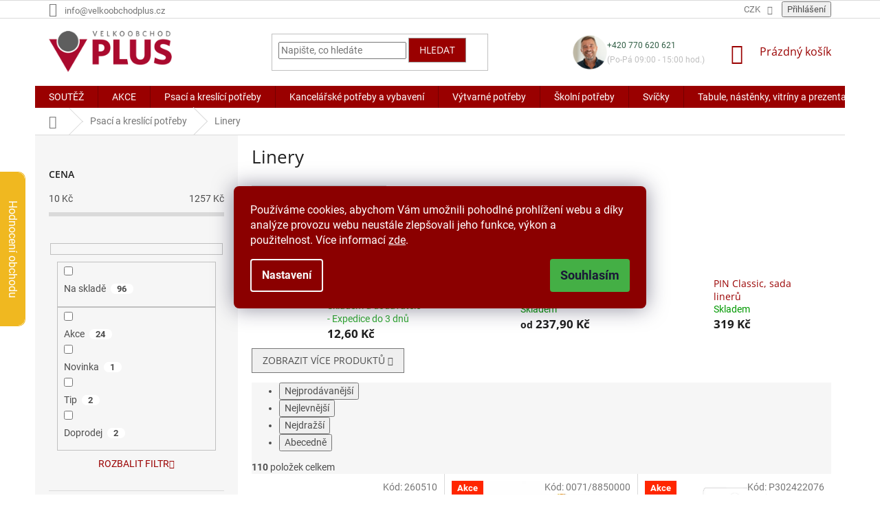

--- FILE ---
content_type: text/html; charset=utf-8
request_url: https://www.velkoobchodplus.cz/linery/
body_size: 49659
content:
<!doctype html><html lang="cs" dir="ltr" class="header-background-light external-fonts-loaded"><head><meta charset="utf-8" /><meta name="viewport" content="width=device-width,initial-scale=1" /><title>Linery - Velkoobchodplus.cz</title><link rel="preconnect" href="https://cdn.myshoptet.com" /><link rel="dns-prefetch" href="https://cdn.myshoptet.com" /><link rel="preload" href="https://cdn.myshoptet.com/prj/dist/master/cms/libs/jquery/jquery-1.11.3.min.js" as="script" /><link href="https://cdn.myshoptet.com/prj/dist/master/cms/templates/frontend_templates/shared/css/font-face/roboto.css" rel="stylesheet"><link href="https://cdn.myshoptet.com/prj/dist/master/cms/templates/frontend_templates/shared/css/font-face/open-sans.css" rel="stylesheet"><link href="https://cdn.myshoptet.com/prj/dist/master/shop/dist/font-shoptet-11.css.62c94c7785ff2cea73b2.css" rel="stylesheet"><script>
dataLayer = [];
dataLayer.push({'shoptet' : {
    "pageId": 2537,
    "pageType": "category",
    "currency": "CZK",
    "currencyInfo": {
        "decimalSeparator": ",",
        "exchangeRate": 1,
        "priceDecimalPlaces": 1,
        "symbol": "K\u010d",
        "symbolLeft": 0,
        "thousandSeparator": " "
    },
    "language": "cs",
    "projectId": 305812,
    "category": {
        "guid": "b5316fbd-b6f7-11e9-a065-0cc47a6c92bc",
        "path": "Psac\u00ed a kresl\u00edc\u00ed pot\u0159eby | Linery",
        "parentCategoryGuid": "9b30d388-b6f7-11e9-a065-0cc47a6c92bc"
    },
    "cartInfo": {
        "id": null,
        "freeShipping": false,
        "freeShippingFrom": 2300,
        "leftToFreeGift": {
            "formattedPrice": "0 K\u010d",
            "priceLeft": 0
        },
        "freeGift": false,
        "leftToFreeShipping": {
            "priceLeft": 2300,
            "dependOnRegion": 0,
            "formattedPrice": "2 300 K\u010d"
        },
        "discountCoupon": [],
        "getNoBillingShippingPrice": {
            "withoutVat": 0,
            "vat": 0,
            "withVat": 0
        },
        "cartItems": [],
        "taxMode": "ORDINARY"
    },
    "cart": [],
    "customer": {
        "priceRatio": 1,
        "priceListId": 1,
        "groupId": null,
        "registered": false,
        "mainAccount": false
    }
}});
dataLayer.push({'cookie_consent' : {
    "marketing": "denied",
    "analytics": "denied"
}});
document.addEventListener('DOMContentLoaded', function() {
    shoptet.consent.onAccept(function(agreements) {
        if (agreements.length == 0) {
            return;
        }
        dataLayer.push({
            'cookie_consent' : {
                'marketing' : (agreements.includes(shoptet.config.cookiesConsentOptPersonalisation)
                    ? 'granted' : 'denied'),
                'analytics': (agreements.includes(shoptet.config.cookiesConsentOptAnalytics)
                    ? 'granted' : 'denied')
            },
            'event': 'cookie_consent'
        });
    });
});
</script>
<meta property="og:type" content="website"><meta property="og:site_name" content="velkoobchodplus.cz"><meta property="og:url" content="https://www.velkoobchodplus.cz/linery/"><meta property="og:title" content="Linery - Velkoobchodplus.cz"><meta name="author" content="Velkoobchodplus.cz"><meta name="web_author" content="Shoptet.cz"><meta name="dcterms.rightsHolder" content="www.velkoobchodplus.cz"><meta name="robots" content="index,follow"><meta property="og:image" content="https://cdn.myshoptet.com/usr/www.velkoobchodplus.cz/user/logos/logo.png?t=1768468729"><meta property="og:description" content="Linery vhodné pro psaní na papír i ostatní plochy. Kancelářské, školní i rýsovací linery ve vysoké kvalitě a výhodné ceně."><meta name="description" content="Linery vhodné pro psaní na papír i ostatní plochy. Kancelářské, školní i rýsovací linery ve vysoké kvalitě a výhodné ceně."><meta name="google-site-verification" content="754f4622193742b08443b35e64885e47eaf64c8c"><style>:root {--color-primary: #9a0000;--color-primary-h: 0;--color-primary-s: 100%;--color-primary-l: 30%;--color-primary-hover: #9a0000;--color-primary-hover-h: 0;--color-primary-hover-s: 100%;--color-primary-hover-l: 30%;--color-secondary: #656565;--color-secondary-h: 0;--color-secondary-s: 0%;--color-secondary-l: 40%;--color-secondary-hover: #9a0000;--color-secondary-hover-h: 0;--color-secondary-hover-s: 100%;--color-secondary-hover-l: 30%;--color-tertiary: #9a0000;--color-tertiary-h: 0;--color-tertiary-s: 100%;--color-tertiary-l: 30%;--color-tertiary-hover: #9b9b9b;--color-tertiary-hover-h: 0;--color-tertiary-hover-s: 0%;--color-tertiary-hover-l: 61%;--color-header-background: #ffffff;--template-font: "Roboto";--template-headings-font: "Open Sans";--header-background-url: none;--cookies-notice-background: #1A1937;--cookies-notice-color: #F8FAFB;--cookies-notice-button-hover: #f5f5f5;--cookies-notice-link-hover: #27263f;--templates-update-management-preview-mode-content: "Náhled aktualizací šablony je aktivní pro váš prohlížeč."}</style>
    
    <link href="https://cdn.myshoptet.com/prj/dist/master/shop/dist/main-11.less.fcb4a42d7bd8a71b7ee2.css" rel="stylesheet" />
        
<link rel="next" href="/linery/strana-2/" />    <script>var shoptet = shoptet || {};</script>
    <script src="https://cdn.myshoptet.com/prj/dist/master/shop/dist/main-3g-header.js.05f199e7fd2450312de2.js"></script>
<!-- User include --><!-- api 608(256) html code header -->
<link rel="stylesheet" href="https://cdn.myshoptet.com/usr/api2.dklab.cz/user/documents/_doplnky/bannery/305812/2080/305812_2080.css" type="text/css" /><style>
        :root {
            --dklab-bannery-b-hp-padding: 5px;
            --dklab-bannery-b-hp-box-padding: 0px;
            --dklab-bannery-b-hp-big-screen: 16.667%;
            --dklab-bannery-b-hp-medium-screen: 20%;
            --dklab-bannery-b-hp-small-screen: 33.333%;
            --dklab-bannery-b-hp-tablet-screen: 33.333%;
            --dklab-bannery-b-hp-mobile-screen: 100%;

            --dklab-bannery-i-hp-icon-color: #000000;
            --dklab-bannery-i-hp-color: #000000;
            --dklab-bannery-i-hp-background: #FFFFFF;            
            
            --dklab-bannery-i-d-icon-color: #000000;
            --dklab-bannery-i-d-color: #000000;
            --dklab-bannery-i-d-background: #FFFFFF;


            --dklab-bannery-i-hp-w-big-screen: 4;
            --dklab-bannery-i-hp-w-medium-screen: 4;
            --dklab-bannery-i-hp-w-small-screen: 4;
            --dklab-bannery-i-hp-w-tablet-screen: 4;
            --dklab-bannery-i-hp-w-mobile-screen: 2;
            
            --dklab-bannery-i-d-w-big-screen: 4;
            --dklab-bannery-i-d-w-medium-screen: 4;
            --dklab-bannery-i-d-w-small-screen: 4;
            --dklab-bannery-i-d-w-tablet-screen: 4;
            --dklab-bannery-i-d-w-mobile-screen: 2;

        }</style>
<!-- service 450(104) html code header -->
<link href="https://cdn.myshoptet.com/usr/252557.myshoptet.com/user/documents/news-box-plus/Classic.css?v12" rel="stylesheet" />
<!-- service 608(256) html code header -->
<link rel="stylesheet" href="https://cdn.myshoptet.com/usr/api.dklab.cz/user/documents/fontawesome/css/all.css?v=1.02" type="text/css" />
<!-- service 619(267) html code header -->
<link href="https://cdn.myshoptet.com/usr/fvstudio.myshoptet.com/user/documents/addons/cartupsell.min.css?24.11.1" rel="stylesheet">
<!-- service 1228(847) html code header -->
<link 
rel="stylesheet" 
href="https://cdn.myshoptet.com/usr/dmartini.myshoptet.com/user/documents/upload/dmartini/shop_rating/shop_rating.min.css?140"
data-author="Dominik Martini" 
data-author-web="dmartini.cz">
<!-- service 1359(974) html code header -->
<link href="https://cdn.myshoptet.com/usr/sazimecesko.myshoptet.com/user/documents/planetwe/common.min.css?v=1.19" rel="stylesheet" />
<link href="https://cdn.myshoptet.com/usr/sazimecesko.myshoptet.com/user/documents/planetwe/Classic.min.css" rel="stylesheet" />

<!--
<link href="https://sazimecesko.myshoptet.com/user/documents/planetwe/common.css?v=1.24" rel="stylesheet" />
<link href="https://sazimecesko.myshoptet.com/user/documents/planetwe/Classic.css" rel="stylesheet" />
-->
<!-- service 1539(1149) html code header -->
<link rel="stylesheet" href="https://cdn.myshoptet.com/usr/apollo.jakubtursky.sk/user/documents/assets/contact-form/main.css?v=28">
<!-- service 1845(1410) html code header -->
<link rel="stylesheet" href="https://cdn.myshoptet.com/addons/jakubtursky/shoptet-header-info-bar-git/styles.header.min.css?f60db840acbc11eee00807551e091b8d8d11507b">
<!-- project html code header -->
<link rel="preconnect" href="https://fonts.googleapis.com">
<link rel="preconnect" href="https://fonts.gstatic.com" crossorigin>
<link href="https://fonts.googleapis.com/css2?family=Roboto:ital,wght@0,100..900;1,100..900&display=swap" rel="stylesheet">
<style>
.siteCookies__form, .siteCookies--bottom.siteCookies--scrolled  {
    background-color: #8B0000;
}
.siteCookies__text, .siteCookies__text a {
    color: white;
}
</style>

<!-- CSS Edit -->
<link href="/user/documents/assets/css/voplus-edit-cz.min.css?20221111_v1" rel="stylesheet"/>

<meta name="seznam-wmt" content="qchblGlp3FgkdWQt5MD0kRBQxzJE9BYJ" />

<style type="text/css">
.flag.flag-discount {
      background-color: #F7C72F;
}
#footer .custom-footer .topic .title {
color: #9a0000;
}
</style>
<style type="text/css">
.review-widget {
  position: fixed;
  top: 250px;
  left: 0;
  display: flex;
  transform: translate(-259px);
  border: 1px solid #f0b820;
  border-left: 0;
  transition: all 0.5s ease-in-out;
  border-top-right-radius: 10px;
  border-bottom-right-radius: 10px;
  background-color: white;
  z-index: 50;
}
.rate-star-wrap, .review-stars {
display: flex;
flex-direction: column;
align-items: center;
}
.rate-average {
font-size: 40px;
font-family: "Open Sans", sans-serif;
line-height: 40px;
margin-bottom: 10px;
}
.review-stars .stars {
width: auto;
height: auto;
margin: 0 0 10px 0;
}
.review-stars .stars-label {
font-size: 16px;
font-family: Roboto, sans-serif;
color: rgb(15, 15, 15);
}
.review-stars {
margin-bottom: 15px;
}
.review-stars .star {
width: 20px;
height: 18px;
line-height: 18px;
margin-right: 6px;
}
.review-stars .star:before {
font-size: 18px;
line-height: 18px;
}
.review-visible-part {
display: flex;
justify-content: center;
align-items: center;
width: 36px;
  background-color: #f0b820;
  border-top-right-radius: 10px;
  border-bottom-right-radius: 10px;
  writing-mode: vertical-rl;
  color: white;
  font-size: 16px;
  font-weight: 400;
  font-family: Roboto;
}
.review-hidden {
  width: 259px;
  padding: 20px 10px;
  display: flex;
  flex-direction: column;
  justify-content: center;
  align-items: center;
}
.review-title {
  margin: 0;
  margin-bottom: 15px;
  font-size: 24px;
  font-weight: 400;
  font-family: "Open Sans", sans-serif;
  text-align: center;
  color: rgb(15, 15, 15);
}
.review-btn {
  padding: 10px 30px;
  background-color: rgb(41, 47, 68);
  border: none;
  border-radius: 76px;
  font-size: 20px;
  color: white;
}
.review-btn:hover {
  background-color: rgb(194, 28, 56);
  color: white;
}
.review-widget:hover {
  transform: translate(0);
}
@media (max-width: 787px){
.review-widget{
display: none;
}
}
.latest-contribution-box {
display: none;
}
.top-navigation-menu {
      display: none !important;
}
</style>
<style>
.header-top {
flex-wrap: nowrap;
justify-content: space-between;
}
.header-top>div {
flex: 0 1 28%;
}
.header-top .navigation-buttons {
flex: 0 1 15%;
}
.phone-wrapper {
padding: 0 10px;
  display: flex;
  gap: 15px;
  justify-content: flex-end;
  align-items: center;
}

.phone__avatar {
  width: 50px;
}
.phone__avatar img {
  width: 100%;
}

.phone__number {
  display: block;
  margin: 0;
  margin-bottom: 5px;
  font-size: 12px;
  color: #315e45;
}

.phone__schedule {
  margin: 0;
  font-size: 12px;
  color: #bfbfbf;
}
@media (max-width: 992px) {
.header-top>div {
flex: 0 1 30%;
}
.header-top .navigation-buttons {
flex: 0 1 10%;
}
.phone__schedule {
font-size: 11px;
}
}
@media (max-width: 767px) {
.phone-wrapper {
margin-top: 20px;
justify-content: flex-start;
}
.phone__avatar {
width: 40px;
}
}
</style>

<style>:root {
/* Nastavenie štýlov, farieb*/

--contact-form-border-radius: 10px;


--contact-form-BG: #f7f7f7;


--contact-form-BG-hover: #eaeaea;


--contact-form-title-color: var(--color-secondary);


--contact-form-text-color: black;


--contact-form-link-color: var(--color-secondary);


--contact-form-icon-color: var(--color-secondary);


--contact-form-border-color: #f7f7f7;
}</style>













<style>:root {
/* Nastavenie štýlov, farieb*/

--header-info-bar-BG: var(--color-secondary);


--header-info-bar-BG-hover: var(--color-secondary-hover);


--header-info-bar-text-color: #ffffff;


--header-info-bar-icon-color: var(--header-info-bar-text-color);


--header-info-bar-btn-BG: #ffffff;


--header-info-bar-btn-BG-hover: #ffffff;


--header-info-bar-btn-text-color: #000000;


--header-info-bar-btn-text-color-hover: #000000;
}</style>



















<!-- /User include --><link rel="shortcut icon" href="/favicon.ico" type="image/x-icon" /><link rel="canonical" href="https://www.velkoobchodplus.cz/linery/" />    <!-- Global site tag (gtag.js) - Google Analytics -->
    <script async src="https://www.googletagmanager.com/gtag/js?id=G-KNQNJ3PMF6"></script>
    <script>
        
        window.dataLayer = window.dataLayer || [];
        function gtag(){dataLayer.push(arguments);}
        

                    console.debug('default consent data');

            gtag('consent', 'default', {"ad_storage":"denied","analytics_storage":"denied","ad_user_data":"denied","ad_personalization":"denied","wait_for_update":500});
            dataLayer.push({
                'event': 'default_consent'
            });
        
        gtag('js', new Date());

                gtag('config', 'UA-20465525-18', { 'groups': "UA" });
        
                gtag('config', 'G-KNQNJ3PMF6', {"groups":"GA4","send_page_view":false,"content_group":"category","currency":"CZK","page_language":"cs"});
        
                gtag('config', 'AW-834502479', {"allow_enhanced_conversions":true});
        
        
        
        
        
                    gtag('event', 'page_view', {"send_to":"GA4","page_language":"cs","content_group":"category","currency":"CZK"});
        
        
        
        
        
        
        
        
        
        
        
        
        
        document.addEventListener('DOMContentLoaded', function() {
            if (typeof shoptet.tracking !== 'undefined') {
                for (var id in shoptet.tracking.bannersList) {
                    gtag('event', 'view_promotion', {
                        "send_to": "UA",
                        "promotions": [
                            {
                                "id": shoptet.tracking.bannersList[id].id,
                                "name": shoptet.tracking.bannersList[id].name,
                                "position": shoptet.tracking.bannersList[id].position
                            }
                        ]
                    });
                }
            }

            shoptet.consent.onAccept(function(agreements) {
                if (agreements.length !== 0) {
                    console.debug('gtag consent accept');
                    var gtagConsentPayload =  {
                        'ad_storage': agreements.includes(shoptet.config.cookiesConsentOptPersonalisation)
                            ? 'granted' : 'denied',
                        'analytics_storage': agreements.includes(shoptet.config.cookiesConsentOptAnalytics)
                            ? 'granted' : 'denied',
                                                                                                'ad_user_data': agreements.includes(shoptet.config.cookiesConsentOptPersonalisation)
                            ? 'granted' : 'denied',
                        'ad_personalization': agreements.includes(shoptet.config.cookiesConsentOptPersonalisation)
                            ? 'granted' : 'denied',
                        };
                    console.debug('update consent data', gtagConsentPayload);
                    gtag('consent', 'update', gtagConsentPayload);
                    dataLayer.push(
                        { 'event': 'update_consent' }
                    );
                }
            });
        });
    </script>
</head><body class="desktop id-2537 in-linery template-11 type-category multiple-columns-body columns-mobile-2 columns-3 ums_forms_redesign--off ums_a11y_category_page--on ums_discussion_rating_forms--off ums_flags_display_unification--on ums_a11y_login--on mobile-header-version-0"><noscript>
    <style>
        #header {
            padding-top: 0;
            position: relative !important;
            top: 0;
        }
        .header-navigation {
            position: relative !important;
        }
        .overall-wrapper {
            margin: 0 !important;
        }
        body:not(.ready) {
            visibility: visible !important;
        }
    </style>
    <div class="no-javascript">
        <div class="no-javascript__title">Musíte změnit nastavení vašeho prohlížeče</div>
        <div class="no-javascript__text">Podívejte se na: <a href="https://www.google.com/support/bin/answer.py?answer=23852">Jak povolit JavaScript ve vašem prohlížeči</a>.</div>
        <div class="no-javascript__text">Pokud používáte software na blokování reklam, může být nutné povolit JavaScript z této stránky.</div>
        <div class="no-javascript__text">Děkujeme.</div>
    </div>
</noscript>

        <div id="fb-root"></div>
        <script>
            window.fbAsyncInit = function() {
                FB.init({
//                    appId            : 'your-app-id',
                    autoLogAppEvents : true,
                    xfbml            : true,
                    version          : 'v19.0'
                });
            };
        </script>
        <script async defer crossorigin="anonymous" src="https://connect.facebook.net/cs_CZ/sdk.js"></script>    <div class="siteCookies siteCookies--center siteCookies--dark js-siteCookies" role="dialog" data-testid="cookiesPopup" data-nosnippet>
        <div class="siteCookies__form">
            <div class="siteCookies__content">
                <div class="siteCookies__text">
                    Používáme cookies, abychom Vám umožnili pohodlné prohlížení webu a díky analýze provozu webu neustále zlepšovali jeho funkce, výkon a použitelnost. Více informací <a href="http://www.velkoobchodplus.cz/podminky-ochrany-osobnich-udaju/" target="\">zde</a>.
                </div>
                <p class="siteCookies__links">
                    <button class="siteCookies__link js-cookies-settings" aria-label="Nastavení cookies" data-testid="cookiesSettings">Nastavení</button>
                </p>
            </div>
            <div class="siteCookies__buttonWrap">
                                <button class="siteCookies__button js-cookiesConsentSubmit" value="all" aria-label="Přijmout cookies" data-testid="buttonCookiesAccept">Souhlasím</button>
            </div>
        </div>
        <script>
            document.addEventListener("DOMContentLoaded", () => {
                const siteCookies = document.querySelector('.js-siteCookies');
                document.addEventListener("scroll", shoptet.common.throttle(() => {
                    const st = document.documentElement.scrollTop;
                    if (st > 1) {
                        siteCookies.classList.add('siteCookies--scrolled');
                    } else {
                        siteCookies.classList.remove('siteCookies--scrolled');
                    }
                }, 100));
            });
        </script>
    </div>
<a href="#content" class="skip-link sr-only">Přejít na obsah</a><div class="overall-wrapper"><div class="user-action"><div class="container">
    <div class="user-action-in">
                    <div id="login" class="user-action-login popup-widget login-widget" role="dialog" aria-labelledby="loginHeading">
        <div class="popup-widget-inner">
                            <h2 id="loginHeading">Přihlášení k vašemu účtu</h2><div id="customerLogin"><form action="/action/Customer/Login/" method="post" id="formLoginIncluded" class="csrf-enabled formLogin" data-testid="formLogin"><input type="hidden" name="referer" value="" /><div class="form-group"><div class="input-wrapper email js-validated-element-wrapper no-label"><input type="email" name="email" class="form-control" autofocus placeholder="E-mailová adresa (např. jan@novak.cz)" data-testid="inputEmail" autocomplete="email" required /></div></div><div class="form-group"><div class="input-wrapper password js-validated-element-wrapper no-label"><input type="password" name="password" class="form-control" placeholder="Heslo" data-testid="inputPassword" autocomplete="current-password" required /><span class="no-display">Nemůžete vyplnit toto pole</span><input type="text" name="surname" value="" class="no-display" /></div></div><div class="form-group"><div class="login-wrapper"><button type="submit" class="btn btn-secondary btn-text btn-login" data-testid="buttonSubmit">Přihlásit se</button><div class="password-helper"><a href="/registrace/" data-testid="signup" rel="nofollow">Nová registrace</a><a href="/klient/zapomenute-heslo/" rel="nofollow">Zapomenuté heslo</a></div></div></div></form>
</div>                    </div>
    </div>

                            <div id="cart-widget" class="user-action-cart popup-widget cart-widget loader-wrapper" data-testid="popupCartWidget" role="dialog" aria-hidden="true">
    <div class="popup-widget-inner cart-widget-inner place-cart-here">
        <div class="loader-overlay">
            <div class="loader"></div>
        </div>
    </div>

    <div class="cart-widget-button">
        <a href="/kosik/" class="btn btn-conversion" id="continue-order-button" rel="nofollow" data-testid="buttonNextStep">Pokračovat do košíku</a>
    </div>
</div>
            </div>
</div>
</div><div class="top-navigation-bar" data-testid="topNavigationBar">

    <div class="container">

        <div class="top-navigation-contacts">
            <strong>Zákaznická podpora:</strong><a href="mailto:info@velkoobchodplus.cz" class="project-email" data-testid="contactboxEmail"><span>info@velkoobchodplus.cz</span></a>        </div>

                            <div class="top-navigation-menu">
                <div class="top-navigation-menu-trigger"></div>
                <ul class="top-navigation-bar-menu">
                                            <li class="top-navigation-menu-item-39">
                            <a href="/obchodni-podminky/">Obchodní podmínky</a>
                        </li>
                                            <li class="top-navigation-menu-item-691">
                            <a href="/podminky-ochrany-osobnich-udaju/">Podmínky ochrany osobních údajů </a>
                        </li>
                                            <li class="top-navigation-menu-item-3822">
                            <a href="/vraceni-zbozi-a-reklamace/" target="blank">Vrácení zboží a reklamace</a>
                        </li>
                                            <li class="top-navigation-menu-item-5826">
                            <a href="/vernostni-program/">Věrnostní program</a>
                        </li>
                                            <li class="top-navigation-menu-item-3236">
                            <a href="/doprava/">Doprava</a>
                        </li>
                                            <li class="top-navigation-menu-item-3879">
                            <a href="/puncovni-znacky/">Puncovní značky</a>
                        </li>
                                    </ul>
                <ul class="top-navigation-bar-menu-helper"></ul>
            </div>
        
        <div class="top-navigation-tools top-navigation-tools--language">
            <div class="responsive-tools">
                <a href="#" class="toggle-window" data-target="search" aria-label="Hledat" data-testid="linkSearchIcon"></a>
                                                            <a href="#" class="toggle-window" data-target="login"></a>
                                                    <a href="#" class="toggle-window" data-target="navigation" aria-label="Menu" data-testid="hamburgerMenu"></a>
            </div>
                <div class="dropdown">
        <span>Ceny v:</span>
        <button id="topNavigationDropdown" type="button" data-toggle="dropdown" aria-haspopup="true" aria-expanded="false">
            CZK
            <span class="caret"></span>
        </button>
        <ul class="dropdown-menu" aria-labelledby="topNavigationDropdown"><li><a href="/action/Currency/changeCurrency/?currencyCode=CZK" rel="nofollow">CZK</a></li><li><a href="/action/Currency/changeCurrency/?currencyCode=EUR" rel="nofollow">EUR</a></li></ul>
    </div>
            <button class="top-nav-button top-nav-button-login toggle-window" type="button" data-target="login" aria-haspopup="dialog" aria-controls="login" aria-expanded="false" data-testid="signin"><span>Přihlášení</span></button>        </div>

    </div>

</div>
<header id="header"><div class="container navigation-wrapper">
    <div class="header-top">
        <div class="site-name-wrapper">
            <div class="site-name"><a href="/" data-testid="linkWebsiteLogo"><img src="https://cdn.myshoptet.com/usr/www.velkoobchodplus.cz/user/logos/logo.png" alt="Velkoobchodplus.cz" fetchpriority="low" /></a></div>        </div>
        <div class="search" itemscope itemtype="https://schema.org/WebSite">
            <meta itemprop="headline" content="Linery"/><meta itemprop="url" content="https://www.velkoobchodplus.cz"/><meta itemprop="text" content="Linery vhodné pro psaní na papír i ostatní plochy. Kancelářské, školní i rýsovací linery ve vysoké kvalitě a výhodné ceně."/>            <form action="/action/ProductSearch/prepareString/" method="post"
    id="formSearchForm" class="search-form compact-form js-search-main"
    itemprop="potentialAction" itemscope itemtype="https://schema.org/SearchAction" data-testid="searchForm">
    <fieldset>
        <meta itemprop="target"
            content="https://www.velkoobchodplus.cz/vyhledavani/?string={string}"/>
        <input type="hidden" name="language" value="cs"/>
        
            
<input
    type="search"
    name="string"
        class="query-input form-control search-input js-search-input"
    placeholder="Napište, co hledáte"
    autocomplete="off"
    required
    itemprop="query-input"
    aria-label="Vyhledávání"
    data-testid="searchInput"
>
            <button type="submit" class="btn btn-default" data-testid="searchBtn">Hledat</button>
        
    </fieldset>
</form>
        </div>
        <div class="navigation-buttons">
                
    <a href="/kosik/" class="btn btn-icon toggle-window cart-count" data-target="cart" data-hover="true" data-redirect="true" data-testid="headerCart" rel="nofollow" aria-haspopup="dialog" aria-expanded="false" aria-controls="cart-widget">
        
                <span class="sr-only">Nákupní košík</span>
        
            <span class="cart-price visible-lg-inline-block" data-testid="headerCartPrice">
                                    Prázdný košík                            </span>
        
    
            </a>
        </div>
    </div>
    <nav id="navigation" aria-label="Hlavní menu" data-collapsible="true"><div class="navigation-in menu"><ul class="menu-level-1" role="menubar" data-testid="headerMenuItems"><li class="menu-item-6467" role="none"><a href="/soutez/" data-testid="headerMenuItem" role="menuitem" aria-expanded="false"><b>SOUTĚŽ</b></a></li>
<li class="menu-item-5796" role="none"><a href="/akce/" data-testid="headerMenuItem" role="menuitem" aria-expanded="false"><b>AKCE</b></a></li>
<li class="menu-item-2507 ext" role="none"><a href="/psaci-a-kreslici-potreby/" data-testid="headerMenuItem" role="menuitem" aria-haspopup="true" aria-expanded="false"><b>Psací a kreslící potřeby</b><span class="submenu-arrow"></span></a><ul class="menu-level-2" aria-label="Psací a kreslící potřeby" tabindex="-1" role="menu"><li class="menu-item-2540" role="none"><a href="/kulickova-pera-a-propisky/" class="menu-image" data-testid="headerMenuItem" tabindex="-1" aria-hidden="true"><img src="data:image/svg+xml,%3Csvg%20width%3D%22140%22%20height%3D%22100%22%20xmlns%3D%22http%3A%2F%2Fwww.w3.org%2F2000%2Fsvg%22%3E%3C%2Fsvg%3E" alt="" aria-hidden="true" width="140" height="100"  data-src="https://cdn.myshoptet.com/usr/www.velkoobchodplus.cz/user/categories/thumb/137193-6.jpg" fetchpriority="low" /></a><div><a href="/kulickova-pera-a-propisky/" data-testid="headerMenuItem" role="menuitem"><span>Kuličková pera a propisky</span></a>
                        </div></li><li class="menu-item-5008" role="none"><a href="/plnici-pera/" class="menu-image" data-testid="headerMenuItem" tabindex="-1" aria-hidden="true"><img src="data:image/svg+xml,%3Csvg%20width%3D%22140%22%20height%3D%22100%22%20xmlns%3D%22http%3A%2F%2Fwww.w3.org%2F2000%2Fsvg%22%3E%3C%2Fsvg%3E" alt="" aria-hidden="true" width="140" height="100"  data-src="https://cdn.myshoptet.com/usr/www.velkoobchodplus.cz/user/categories/thumb/177433_plnici-pero-faber-castell-grip-2010-harmony-hrot-m.jpg" fetchpriority="low" /></a><div><a href="/plnici-pera/" data-testid="headerMenuItem" role="menuitem"><span>Plnicí pera</span></a>
                        </div></li><li class="menu-item-2591" role="none"><a href="/rollery/" class="menu-image" data-testid="headerMenuItem" tabindex="-1" aria-hidden="true"><img src="data:image/svg+xml,%3Csvg%20width%3D%22140%22%20height%3D%22100%22%20xmlns%3D%22http%3A%2F%2Fwww.w3.org%2F2000%2Fsvg%22%3E%3C%2Fsvg%3E" alt="" aria-hidden="true" width="140" height="100"  data-src="https://cdn.myshoptet.com/usr/www.velkoobchodplus.cz/user/categories/thumb/36059-6.jpg" fetchpriority="low" /></a><div><a href="/rollery/" data-testid="headerMenuItem" role="menuitem"><span>Rollery a gelová pera</span></a>
                        </div></li><li class="menu-item-3734" role="none"><a href="/prepisovatelne-rollery-frixion/" class="menu-image" data-testid="headerMenuItem" tabindex="-1" aria-hidden="true"><img src="data:image/svg+xml,%3Csvg%20width%3D%22140%22%20height%3D%22100%22%20xmlns%3D%22http%3A%2F%2Fwww.w3.org%2F2000%2Fsvg%22%3E%3C%2Fsvg%3E" alt="" aria-hidden="true" width="140" height="100"  data-src="https://cdn.myshoptet.com/usr/www.velkoobchodplus.cz/user/categories/thumb/43496-10.jpg" fetchpriority="low" /></a><div><a href="/prepisovatelne-rollery-frixion/" data-testid="headerMenuItem" role="menuitem"><span>Přepisovatelné rollery FriXion</span></a>
                        </div></li><li class="menu-item-2537 has-third-level active" role="none"><a href="/linery/" class="menu-image" data-testid="headerMenuItem" tabindex="-1" aria-hidden="true"><img src="data:image/svg+xml,%3Csvg%20width%3D%22140%22%20height%3D%22100%22%20xmlns%3D%22http%3A%2F%2Fwww.w3.org%2F2000%2Fsvg%22%3E%3C%2Fsvg%3E" alt="" aria-hidden="true" width="140" height="100"  data-src="https://cdn.myshoptet.com/usr/www.velkoobchodplus.cz/user/categories/thumb/131312-3.jpg" fetchpriority="low" /></a><div><a href="/linery/" data-testid="headerMenuItem" role="menuitem"><span>Linery</span></a>
                                                    <ul class="menu-level-3" role="menu">
                                                                    <li class="menu-item-3930" role="none">
                                        <a href="/linery-uni/" data-testid="headerMenuItem" role="menuitem">
                                            Linery UNI</a>                                    </li>
                                                            </ul>
                        </div></li><li class="menu-item-2510 has-third-level" role="none"><a href="/popisovace/" class="menu-image" data-testid="headerMenuItem" tabindex="-1" aria-hidden="true"><img src="data:image/svg+xml,%3Csvg%20width%3D%22140%22%20height%3D%22100%22%20xmlns%3D%22http%3A%2F%2Fwww.w3.org%2F2000%2Fsvg%22%3E%3C%2Fsvg%3E" alt="" aria-hidden="true" width="140" height="100"  data-src="https://cdn.myshoptet.com/usr/www.velkoobchodplus.cz/user/categories/thumb/43952-4.jpg" fetchpriority="low" /></a><div><a href="/popisovace/" data-testid="headerMenuItem" role="menuitem"><span>Popisovače a značkovače</span></a>
                                                    <ul class="menu-level-3" role="menu">
                                                                    <li class="menu-item-3728" role="none">
                                        <a href="/popisovace-akrylove/" data-testid="headerMenuItem" role="menuitem">
                                            Popisovače akrylové</a>,                                    </li>
                                                                    <li class="menu-item-3038" role="none">
                                        <a href="/popisovace-na-bile-tabule/" data-testid="headerMenuItem" role="menuitem">
                                            Popisovače na bílé tabule</a>,                                    </li>
                                                                    <li class="menu-item-2978" role="none">
                                        <a href="/popisovace-lakove/" data-testid="headerMenuItem" role="menuitem">
                                            Popisovače lakové</a>,                                    </li>
                                                                    <li class="menu-item-2582" role="none">
                                        <a href="/popisovace-na-textil/" data-testid="headerMenuItem" role="menuitem">
                                            Popisovače na textil</a>,                                    </li>
                                                                    <li class="menu-item-3299" role="none">
                                        <a href="/popisovace-permanentni/" data-testid="headerMenuItem" role="menuitem">
                                            Popisovače permanentní</a>,                                    </li>
                                                                    <li class="menu-item-3302" role="none">
                                        <a href="/popisovace-kridove/" data-testid="headerMenuItem" role="menuitem">
                                            Popisovače křídové</a>,                                    </li>
                                                                    <li class="menu-item-3305" role="none">
                                        <a href="/popisovace-na-cd-a-dvd/" data-testid="headerMenuItem" role="menuitem">
                                            Popisovače na CD a DVD</a>                                    </li>
                                                            </ul>
                        </div></li><li class="menu-item-2525" role="none"><a href="/zvyraznovace/" class="menu-image" data-testid="headerMenuItem" tabindex="-1" aria-hidden="true"><img src="data:image/svg+xml,%3Csvg%20width%3D%22140%22%20height%3D%22100%22%20xmlns%3D%22http%3A%2F%2Fwww.w3.org%2F2000%2Fsvg%22%3E%3C%2Fsvg%3E" alt="" aria-hidden="true" width="140" height="100"  data-src="https://cdn.myshoptet.com/usr/www.velkoobchodplus.cz/user/categories/thumb/189919.jpg" fetchpriority="low" /></a><div><a href="/zvyraznovace/" data-testid="headerMenuItem" role="menuitem"><span>Zvýrazňovače</span></a>
                        </div></li><li class="menu-item-3008" role="none"><a href="/grafitove-tuzky/" class="menu-image" data-testid="headerMenuItem" tabindex="-1" aria-hidden="true"><img src="data:image/svg+xml,%3Csvg%20width%3D%22140%22%20height%3D%22100%22%20xmlns%3D%22http%3A%2F%2Fwww.w3.org%2F2000%2Fsvg%22%3E%3C%2Fsvg%3E" alt="" aria-hidden="true" width="140" height="100"  data-src="https://cdn.myshoptet.com/usr/www.velkoobchodplus.cz/user/categories/thumb/195313-7.jpg" fetchpriority="low" /></a><div><a href="/grafitove-tuzky/" data-testid="headerMenuItem" role="menuitem"><span>Grafitové tužky</span></a>
                        </div></li><li class="menu-item-2705 has-third-level" role="none"><a href="/technicka-a-kaligraficka-pera/" class="menu-image" data-testid="headerMenuItem" tabindex="-1" aria-hidden="true"><img src="data:image/svg+xml,%3Csvg%20width%3D%22140%22%20height%3D%22100%22%20xmlns%3D%22http%3A%2F%2Fwww.w3.org%2F2000%2Fsvg%22%3E%3C%2Fsvg%3E" alt="" aria-hidden="true" width="140" height="100"  data-src="https://cdn.myshoptet.com/usr/www.velkoobchodplus.cz/user/categories/thumb/178066_technicke-pero-rotring-isograph.jpg" fetchpriority="low" /></a><div><a href="/technicka-a-kaligraficka-pera/" data-testid="headerMenuItem" role="menuitem"><span>Technická a kaligrafická pera</span></a>
                                                    <ul class="menu-level-3" role="menu">
                                                                    <li class="menu-item-4120" role="none">
                                        <a href="/prislusenstvi-k-technickym-perum/" data-testid="headerMenuItem" role="menuitem">
                                            Příslušenství k technickým perům</a>                                    </li>
                                                            </ul>
                        </div></li><li class="menu-item-2567 has-third-level" role="none"><a href="/tuzky-mikrotuzky-a-versatilky/" class="menu-image" data-testid="headerMenuItem" tabindex="-1" aria-hidden="true"><img src="data:image/svg+xml,%3Csvg%20width%3D%22140%22%20height%3D%22100%22%20xmlns%3D%22http%3A%2F%2Fwww.w3.org%2F2000%2Fsvg%22%3E%3C%2Fsvg%3E" alt="" aria-hidden="true" width="140" height="100"  data-src="https://cdn.myshoptet.com/usr/www.velkoobchodplus.cz/user/categories/thumb/190273.jpg" fetchpriority="low" /></a><div><a href="/tuzky-mikrotuzky-a-versatilky/" data-testid="headerMenuItem" role="menuitem"><span>Mikrotužky a versatilky</span></a>
                                                    <ul class="menu-level-3" role="menu">
                                                                    <li class="menu-item-3185" role="none">
                                        <a href="/mikrotuzky/" data-testid="headerMenuItem" role="menuitem">
                                            Mikrotužky</a>,                                    </li>
                                                                    <li class="menu-item-3188" role="none">
                                        <a href="/versatilky/" data-testid="headerMenuItem" role="menuitem">
                                            Versatilky</a>                                    </li>
                                                            </ul>
                        </div></li><li class="menu-item-3281" role="none"><a href="/fixy/" class="menu-image" data-testid="headerMenuItem" tabindex="-1" aria-hidden="true"><img src="data:image/svg+xml,%3Csvg%20width%3D%22140%22%20height%3D%22100%22%20xmlns%3D%22http%3A%2F%2Fwww.w3.org%2F2000%2Fsvg%22%3E%3C%2Fsvg%3E" alt="" aria-hidden="true" width="140" height="100"  data-src="https://cdn.myshoptet.com/usr/www.velkoobchodplus.cz/user/categories/thumb/134684-1_253566-l.jpg" fetchpriority="low" /></a><div><a href="/fixy/" data-testid="headerMenuItem" role="menuitem"><span>Fixy</span></a>
                        </div></li><li class="menu-item-2564" role="none"><a href="/pryze/" class="menu-image" data-testid="headerMenuItem" tabindex="-1" aria-hidden="true"><img src="data:image/svg+xml,%3Csvg%20width%3D%22140%22%20height%3D%22100%22%20xmlns%3D%22http%3A%2F%2Fwww.w3.org%2F2000%2Fsvg%22%3E%3C%2Fsvg%3E" alt="" aria-hidden="true" width="140" height="100"  data-src="https://cdn.myshoptet.com/usr/www.velkoobchodplus.cz/user/categories/thumb/44936_koh-i-noor--guma-300-40.jpg" fetchpriority="low" /></a><div><a href="/pryze/" data-testid="headerMenuItem" role="menuitem"><span>Pryže</span></a>
                        </div></li><li class="menu-item-2588" role="none"><a href="/orezavatka/" class="menu-image" data-testid="headerMenuItem" tabindex="-1" aria-hidden="true"><img src="data:image/svg+xml,%3Csvg%20width%3D%22140%22%20height%3D%22100%22%20xmlns%3D%22http%3A%2F%2Fwww.w3.org%2F2000%2Fsvg%22%3E%3C%2Fsvg%3E" alt="" aria-hidden="true" width="140" height="100"  data-src="https://cdn.myshoptet.com/usr/www.velkoobchodplus.cz/user/categories/thumb/134687-1_9095000068ks.jpg" fetchpriority="low" /></a><div><a href="/orezavatka/" data-testid="headerMenuItem" role="menuitem"><span>Ořezávátka</span></a>
                        </div></li><li class="menu-item-2534 has-third-level" role="none"><a href="/inkoust-naplne-bombicky/" class="menu-image" data-testid="headerMenuItem" tabindex="-1" aria-hidden="true"><img src="data:image/svg+xml,%3Csvg%20width%3D%22140%22%20height%3D%22100%22%20xmlns%3D%22http%3A%2F%2Fwww.w3.org%2F2000%2Fsvg%22%3E%3C%2Fsvg%3E" alt="" aria-hidden="true" width="140" height="100"  data-src="https://cdn.myshoptet.com/usr/www.velkoobchodplus.cz/user/categories/thumb/130907-1.jpg" fetchpriority="low" /></a><div><a href="/inkoust-naplne-bombicky/" data-testid="headerMenuItem" role="menuitem"><span>Inkoust, náplně a bombičky</span></a>
                                                    <ul class="menu-level-3" role="menu">
                                                                    <li class="menu-item-3314" role="none">
                                        <a href="/inkoust/" data-testid="headerMenuItem" role="menuitem">
                                            Inkoust</a>,                                    </li>
                                                                    <li class="menu-item-3317" role="none">
                                        <a href="/naplne/" data-testid="headerMenuItem" role="menuitem">
                                            Náplně</a>,                                    </li>
                                                                    <li class="menu-item-3320" role="none">
                                        <a href="/bombicky/" data-testid="headerMenuItem" role="menuitem">
                                            Bombičky</a>,                                    </li>
                                                                    <li class="menu-item-3311" role="none">
                                        <a href="/tus/" data-testid="headerMenuItem" role="menuitem">
                                            Tuš</a>                                    </li>
                                                            </ul>
                        </div></li><li class="menu-item-4075 has-third-level" role="none"><a href="/podlozky-na-psani/" class="menu-image" data-testid="headerMenuItem" tabindex="-1" aria-hidden="true"><img src="data:image/svg+xml,%3Csvg%20width%3D%22140%22%20height%3D%22100%22%20xmlns%3D%22http%3A%2F%2Fwww.w3.org%2F2000%2Fsvg%22%3E%3C%2Fsvg%3E" alt="" aria-hidden="true" width="140" height="100"  data-src="https://cdn.myshoptet.com/usr/www.velkoobchodplus.cz/user/categories/thumb/42596.jpg" fetchpriority="low" /></a><div><a href="/podlozky-na-psani/" data-testid="headerMenuItem" role="menuitem"><span>Podložky na psaní</span></a>
                                                    <ul class="menu-level-3" role="menu">
                                                                    <li class="menu-item-4876" role="none">
                                        <a href="/psaci-podlozky-s-klipem/" data-testid="headerMenuItem" role="menuitem">
                                            Psací podložky s klipem</a>,                                    </li>
                                                                    <li class="menu-item-2375" role="none">
                                        <a href="/psaci-podlozky-2/" data-testid="headerMenuItem" role="menuitem">
                                            Psací podložky na stůl</a>                                    </li>
                                                            </ul>
                        </div></li><li class="menu-item-3170 has-third-level" role="none"><a href="/luxusni-psaci-potreby/" class="menu-image" data-testid="headerMenuItem" tabindex="-1" aria-hidden="true"><img src="data:image/svg+xml,%3Csvg%20width%3D%22140%22%20height%3D%22100%22%20xmlns%3D%22http%3A%2F%2Fwww.w3.org%2F2000%2Fsvg%22%3E%3C%2Fsvg%3E" alt="" aria-hidden="true" width="140" height="100"  data-src="https://cdn.myshoptet.com/usr/www.velkoobchodplus.cz/user/categories/thumb/190492-1.jpg" fetchpriority="low" /></a><div><a href="/luxusni-psaci-potreby/" data-testid="headerMenuItem" role="menuitem"><span>Luxusní psací pera a kuličková pera </span></a>
                                                    <ul class="menu-level-3" role="menu">
                                                                    <li class="menu-item-3946" role="none">
                                        <a href="/psaci-potreby-faber-castell/" data-testid="headerMenuItem" role="menuitem">
                                            Psací potřeby Faber-Castell</a>,                                    </li>
                                                                    <li class="menu-item-3952" role="none">
                                        <a href="/waterman/" data-testid="headerMenuItem" role="menuitem">
                                            Waterman</a>,                                    </li>
                                                                    <li class="menu-item-4024" role="none">
                                        <a href="/psaci-potreby-rotring/" data-testid="headerMenuItem" role="menuitem">
                                            Psací potřeby Rotring</a>,                                    </li>
                                                                    <li class="menu-item-4159" role="none">
                                        <a href="/psaci-potreby-filofax/" data-testid="headerMenuItem" role="menuitem">
                                            Psací potřeby Filofax</a>,                                    </li>
                                                                    <li class="menu-item-4177" role="none">
                                        <a href="/psaci-potreby-cross/" data-testid="headerMenuItem" role="menuitem">
                                            Psací potřeby Cross</a>,                                    </li>
                                                                    <li class="menu-item-4945" role="none">
                                        <a href="/lamy/" data-testid="headerMenuItem" role="menuitem">
                                            Lamy</a>,                                    </li>
                                                                    <li class="menu-item-3176" role="none">
                                        <a href="/parker/" data-testid="headerMenuItem" role="menuitem">
                                            Parker</a>,                                    </li>
                                                                    <li class="menu-item-3179" role="none">
                                        <a href="/sheaffer/" data-testid="headerMenuItem" role="menuitem">
                                            Sheaffer</a>,                                    </li>
                                                                    <li class="menu-item-3182" role="none">
                                        <a href="/pilot/" data-testid="headerMenuItem" role="menuitem">
                                            Pilot</a>                                    </li>
                                                            </ul>
                        </div></li></ul></li>
<li class="menu-item-794 ext" role="none"><a href="/kancelarske-potreby-a-vybaveni/" data-testid="headerMenuItem" role="menuitem" aria-haspopup="true" aria-expanded="false"><b>Kancelářské potřeby a vybavení</b><span class="submenu-arrow"></span></a><ul class="menu-level-2" aria-label="Kancelářské potřeby a vybavení" tabindex="-1" role="menu"><li class="menu-item-3152 has-third-level" role="none"><a href="/papir-a-papirove-vyrobky/" class="menu-image" data-testid="headerMenuItem" tabindex="-1" aria-hidden="true"><img src="data:image/svg+xml,%3Csvg%20width%3D%22140%22%20height%3D%22100%22%20xmlns%3D%22http%3A%2F%2Fwww.w3.org%2F2000%2Fsvg%22%3E%3C%2Fsvg%3E" alt="" aria-hidden="true" width="140" height="100"  data-src="https://cdn.myshoptet.com/usr/www.velkoobchodplus.cz/user/categories/thumb/130316_697c7ec680705378245756b36e7025fa737697f7.jpg" fetchpriority="low" /></a><div><a href="/papir-a-papirove-vyrobky/" data-testid="headerMenuItem" role="menuitem"><span>Papír a papírové výrobky</span></a>
                                                    <ul class="menu-level-3" role="menu">
                                                                    <li class="menu-item-2597" role="none">
                                        <a href="/papir-pro-tisk-a-kopirovani/" data-testid="headerMenuItem" role="menuitem">
                                            Papír pro tisk a kopírování</a>,                                    </li>
                                                                    <li class="menu-item-2657" role="none">
                                        <a href="/papir-ozdobny-a4-a3/" data-testid="headerMenuItem" role="menuitem">
                                            Ozdobný papír</a>,                                    </li>
                                                                    <li class="menu-item-3089" role="none">
                                        <a href="/fotopapir/" data-testid="headerMenuItem" role="menuitem">
                                            Fotopapír</a>,                                    </li>
                                                                    <li class="menu-item-2690" role="none">
                                        <a href="/papir-pauzovaci/" data-testid="headerMenuItem" role="menuitem">
                                            Papír pauzovací</a>,                                    </li>
                                                                    <li class="menu-item-2864" role="none">
                                        <a href="/papir-v-rolich-a-plotrovy-papir/" data-testid="headerMenuItem" role="menuitem">
                                            Plotrový papír</a>,                                    </li>
                                                                    <li class="menu-item-2867" role="none">
                                        <a href="/papir-uhlovy/" data-testid="headerMenuItem" role="menuitem">
                                            Papír uhlový</a>,                                    </li>
                                                                    <li class="menu-item-2870" role="none">
                                        <a href="/papir-milimetrovy/" data-testid="headerMenuItem" role="menuitem">
                                            Papír milimetrový</a>,                                    </li>
                                                                    <li class="menu-item-1502" role="none">
                                        <a href="/kridovy-papir/" data-testid="headerMenuItem" role="menuitem">
                                            Křídový papír</a>,                                    </li>
                                                                    <li class="menu-item-839" role="none">
                                        <a href="/obalky-a-obchodni-tasky/" data-testid="headerMenuItem" role="menuitem">
                                            Obálky a obchodní tašky</a>,                                    </li>
                                                                    <li class="menu-item-2156" role="none">
                                        <a href="/samolepici-etikety-a-folie/" data-testid="headerMenuItem" role="menuitem">
                                            Samolepicí etikety a fólie</a>,                                    </li>
                                                                    <li class="menu-item-815" role="none">
                                        <a href="/bloky-a-zapisniky/" data-testid="headerMenuItem" role="menuitem">
                                            Bloky a zápisníky</a>,                                    </li>
                                                                    <li class="menu-item-821" role="none">
                                        <a href="/samolepici-blocky-a-zalozky/" data-testid="headerMenuItem" role="menuitem">
                                            Samolepící bločky a záložky</a>,                                    </li>
                                                                    <li class="menu-item-3149" role="none">
                                        <a href="/poznamkove-blocky--zaznamni-knihy/" data-testid="headerMenuItem" role="menuitem">
                                            Poznámkové bločky, záznamní kostky</a>,                                    </li>
                                                                    <li class="menu-item-1745" role="none">
                                        <a href="/kotoucky-do-terminalu-a-pokladen/" data-testid="headerMenuItem" role="menuitem">
                                            Kotoučky do terminálů a pokladen</a>,                                    </li>
                                                                    <li class="menu-item-761" role="none">
                                        <a href="/diare-2/" data-testid="headerMenuItem" role="menuitem">
                                            Diáře</a>,                                    </li>
                                                                    <li class="menu-item-5793" role="none">
                                        <a href="/kalendare/" data-testid="headerMenuItem" role="menuitem">
                                            Kalendáře</a>,                                    </li>
                                                                    <li class="menu-item-4543" role="none">
                                        <a href="/tiskopisy/" data-testid="headerMenuItem" role="menuitem">
                                            Tiskopisy</a>                                    </li>
                                                            </ul>
                        </div></li><li class="menu-item-899 has-third-level" role="none"><a href="/poradace/" class="menu-image" data-testid="headerMenuItem" tabindex="-1" aria-hidden="true"><img src="data:image/svg+xml,%3Csvg%20width%3D%22140%22%20height%3D%22100%22%20xmlns%3D%22http%3A%2F%2Fwww.w3.org%2F2000%2Fsvg%22%3E%3C%2Fsvg%3E" alt="" aria-hidden="true" width="140" height="100"  data-src="https://cdn.myshoptet.com/usr/www.velkoobchodplus.cz/user/categories/thumb/196886-5_donau--pakovy-poradac-life-a4--hrbet-75-mm--neonove-barvy.jpg" fetchpriority="low" /></a><div><a href="/poradace/" data-testid="headerMenuItem" role="menuitem"><span>Pořadače, šanony</span></a>
                                                    <ul class="menu-level-3" role="menu">
                                                                    <li class="menu-item-1811" role="none">
                                        <a href="/rozdruzovace/" data-testid="headerMenuItem" role="menuitem">
                                            Rozdružovače</a>,                                    </li>
                                                                    <li class="menu-item-902" role="none">
                                        <a href="/poradace-a3/" data-testid="headerMenuItem" role="menuitem">
                                            Pořadače A3</a>,                                    </li>
                                                                    <li class="menu-item-3242" role="none">
                                        <a href="/poradace-a4/" data-testid="headerMenuItem" role="menuitem">
                                            Pořadače A4</a>,                                    </li>
                                                                    <li class="menu-item-3245" role="none">
                                        <a href="/poradace-a5/" data-testid="headerMenuItem" role="menuitem">
                                            Pořadače A5</a>                                    </li>
                                                            </ul>
                        </div></li><li class="menu-item-764 has-third-level" role="none"><a href="/zakladaci-desky-kapsy-a-obaly/" class="menu-image" data-testid="headerMenuItem" tabindex="-1" aria-hidden="true"><img src="data:image/svg+xml,%3Csvg%20width%3D%22140%22%20height%3D%22100%22%20xmlns%3D%22http%3A%2F%2Fwww.w3.org%2F2000%2Fsvg%22%3E%3C%2Fsvg%3E" alt="" aria-hidden="true" width="140" height="100"  data-src="https://cdn.myshoptet.com/usr/www.velkoobchodplus.cz/user/categories/thumb/911-2_u1771095pl-00-produkt-web-01.jpg" fetchpriority="low" /></a><div><a href="/zakladaci-desky-kapsy-a-obaly/" data-testid="headerMenuItem" role="menuitem"><span>Zakládací desky, kapsy a obaly</span></a>
                                                    <ul class="menu-level-3" role="menu">
                                                                    <li class="menu-item-2669" role="none">
                                        <a href="/zakladaci-obaly-na-fotografie/" data-testid="headerMenuItem" role="menuitem">
                                            Zakládací obaly na fotografie</a>,                                    </li>
                                                                    <li class="menu-item-767" role="none">
                                        <a href="/zavesne-obaly/" data-testid="headerMenuItem" role="menuitem">
                                            Závěsné obaly s euroděrováním</a>,                                    </li>
                                                                    <li class="menu-item-812" role="none">
                                        <a href="/zakladaci-obaly/" data-testid="headerMenuItem" role="menuitem">
                                            Zakládací obaly</a>,                                    </li>
                                                                    <li class="menu-item-5035" role="none">
                                        <a href="/desky-a-boxy-na-dokumenty/" data-testid="headerMenuItem" role="menuitem">
                                            Desky a boxy na dokumenty</a>,                                    </li>
                                                                    <li class="menu-item-860" role="none">
                                        <a href="/rychlovazace/" data-testid="headerMenuItem" role="menuitem">
                                            Rychlovazače</a>,                                    </li>
                                                                    <li class="menu-item-1622" role="none">
                                        <a href="/desky-se-srouby/" data-testid="headerMenuItem" role="menuitem">
                                            Desky se šrouby</a>,                                    </li>
                                                                    <li class="menu-item-1958" role="none">
                                        <a href="/desky-s-drukem/" data-testid="headerMenuItem" role="menuitem">
                                            Desky s drukem a zipem</a>,                                    </li>
                                                                    <li class="menu-item-2531" role="none">
                                        <a href="/obaly-na-cd--dvd-2/" data-testid="headerMenuItem" role="menuitem">
                                            Obaly na CD, DVD</a>                                    </li>
                                                            </ul>
                        </div></li><li class="menu-item-749 has-third-level" role="none"><a href="/archivace/" class="menu-image" data-testid="headerMenuItem" tabindex="-1" aria-hidden="true"><img src="data:image/svg+xml,%3Csvg%20width%3D%22140%22%20height%3D%22100%22%20xmlns%3D%22http%3A%2F%2Fwww.w3.org%2F2000%2Fsvg%22%3E%3C%2Fsvg%3E" alt="" aria-hidden="true" width="140" height="100"  data-src="https://cdn.myshoptet.com/usr/www.velkoobchodplus.cz/user/categories/thumb/197315_jalema-box-na-zavesne-desky--5-barevnych-desek-a4--ps--cerny.jpg" fetchpriority="low" /></a><div><a href="/archivace/" data-testid="headerMenuItem" role="menuitem"><span>Archivační a organizační potřeby</span></a>
                                                    <ul class="menu-level-3" role="menu">
                                                                    <li class="menu-item-752" role="none">
                                        <a href="/archivacni-systemy/" data-testid="headerMenuItem" role="menuitem">
                                            Archivační systémy</a>,                                    </li>
                                                                    <li class="menu-item-1295" role="none">
                                        <a href="/tubusy/" data-testid="headerMenuItem" role="menuitem">
                                            Tubusy</a>,                                    </li>
                                                                    <li class="menu-item-1823" role="none">
                                        <a href="/kartoteka/" data-testid="headerMenuItem" role="menuitem">
                                            Kartotéka</a>,                                    </li>
                                                                    <li class="menu-item-1976" role="none">
                                        <a href="/vazaci-listy-a-hrbety/" data-testid="headerMenuItem" role="menuitem">
                                            Vazací lišty a hřbety</a>,                                    </li>
                                                                    <li class="menu-item-2666" role="none">
                                        <a href="/katalogove-knihy/" data-testid="headerMenuItem" role="menuitem">
                                            Katalogové knihy</a>,                                    </li>
                                                                    <li class="menu-item-2963" role="none">
                                        <a href="/vizitkare--dokladovky-a-dalsi-3/" data-testid="headerMenuItem" role="menuitem">
                                            Vizitkáře, dokladovky a další</a>                                    </li>
                                                            </ul>
                        </div></li><li class="menu-item-1061 has-third-level" role="none"><a href="/sesivacky-derovacky/" class="menu-image" data-testid="headerMenuItem" tabindex="-1" aria-hidden="true"><img src="data:image/svg+xml,%3Csvg%20width%3D%22140%22%20height%3D%22100%22%20xmlns%3D%22http%3A%2F%2Fwww.w3.org%2F2000%2Fsvg%22%3E%3C%2Fsvg%3E" alt="" aria-hidden="true" width="140" height="100"  data-src="https://cdn.myshoptet.com/usr/www.velkoobchodplus.cz/user/categories/thumb/134474-1_kancelarska-sada-maped-advanced-set-24-6-sesivacka-derovacka.jpg" fetchpriority="low" /></a><div><a href="/sesivacky-derovacky/" data-testid="headerMenuItem" role="menuitem"><span>Sešívačky a děrovačky</span></a>
                                                    <ul class="menu-level-3" role="menu">
                                                                    <li class="menu-item-1334" role="none">
                                        <a href="/derovacky/" data-testid="headerMenuItem" role="menuitem">
                                            Děrovačky</a>,                                    </li>
                                                                    <li class="menu-item-1244" role="none">
                                        <a href="/sesivacky/" data-testid="headerMenuItem" role="menuitem">
                                            Sešívačky</a>,                                    </li>
                                                                    <li class="menu-item-4915" role="none">
                                        <a href="/dratky/" data-testid="headerMenuItem" role="menuitem">
                                            Drátky</a>                                    </li>
                                                            </ul>
                        </div></li><li class="menu-item-2189 has-third-level" role="none"><a href="/laminace/" class="menu-image" data-testid="headerMenuItem" tabindex="-1" aria-hidden="true"><img src="data:image/svg+xml,%3Csvg%20width%3D%22140%22%20height%3D%22100%22%20xmlns%3D%22http%3A%2F%2Fwww.w3.org%2F2000%2Fsvg%22%3E%3C%2Fsvg%3E" alt="" aria-hidden="true" width="140" height="100"  data-src="https://cdn.myshoptet.com/usr/www.velkoobchodplus.cz/user/categories/thumb/193930-1_laminovaci-folie-standard-a4--100ks.jpg" fetchpriority="low" /></a><div><a href="/laminace/" data-testid="headerMenuItem" role="menuitem"><span>Laminace</span></a>
                                                    <ul class="menu-level-3" role="menu">
                                                                    <li class="menu-item-2192" role="none">
                                        <a href="/laminatory/" data-testid="headerMenuItem" role="menuitem">
                                            Laminátory</a>,                                    </li>
                                                                    <li class="menu-item-2195" role="none">
                                        <a href="/spotrebni-material-k-laminaci/" data-testid="headerMenuItem" role="menuitem">
                                            Laminovací fólie</a>,                                    </li>
                                                                    <li class="menu-item-2297" role="none">
                                        <a href="/laminace-za-studena/" data-testid="headerMenuItem" role="menuitem">
                                            Laminace za studena</a>                                    </li>
                                                            </ul>
                        </div></li><li class="menu-item-1028" role="none"><a href="/spony-spojovace-pripinaci-spendliky/" class="menu-image" data-testid="headerMenuItem" tabindex="-1" aria-hidden="true"><img src="data:image/svg+xml,%3Csvg%20width%3D%22140%22%20height%3D%22100%22%20xmlns%3D%22http%3A%2F%2Fwww.w3.org%2F2000%2Fsvg%22%3E%3C%2Fsvg%3E" alt="" aria-hidden="true" width="140" height="100"  data-src="https://cdn.myshoptet.com/usr/www.velkoobchodplus.cz/user/categories/thumb/176302_sponky-maped-neklouzave-77-mm--100-ks--krabicka.jpg" fetchpriority="low" /></a><div><a href="/spony-spojovace-pripinaci-spendliky/" data-testid="headerMenuItem" role="menuitem"><span>Klipy, spony, špendlíky, připínáčky</span></a>
                        </div></li><li class="menu-item-2177 has-third-level" role="none"><a href="/krouzkova-vazba/" class="menu-image" data-testid="headerMenuItem" tabindex="-1" aria-hidden="true"><img src="data:image/svg+xml,%3Csvg%20width%3D%22140%22%20height%3D%22100%22%20xmlns%3D%22http%3A%2F%2Fwww.w3.org%2F2000%2Fsvg%22%3E%3C%2Fsvg%3E" alt="" aria-hidden="true" width="140" height="100"  data-src="https://cdn.myshoptet.com/usr/www.velkoobchodplus.cz/user/categories/thumb/130835-1_plastovy-hrbet-19mm-100ks.jpg" fetchpriority="low" /></a><div><a href="/krouzkova-vazba/" data-testid="headerMenuItem" role="menuitem"><span>Kroužková vazba</span></a>
                                                    <ul class="menu-level-3" role="menu">
                                                                    <li class="menu-item-2198" role="none">
                                        <a href="/krouzkove-vazace/" data-testid="headerMenuItem" role="menuitem">
                                            Kroužkové vazače</a>,                                    </li>
                                                                    <li class="menu-item-2180" role="none">
                                        <a href="/spotrebni-material-ke-krouzkove-vazbe/" data-testid="headerMenuItem" role="menuitem">
                                            Spotřební materiál ke kroužkové vazbě</a>                                    </li>
                                                            </ul>
                        </div></li><li class="menu-item-3146 has-third-level" role="none"><a href="/kancelarske-vybaveni/" class="menu-image" data-testid="headerMenuItem" tabindex="-1" aria-hidden="true"><img src="data:image/svg+xml,%3Csvg%20width%3D%22140%22%20height%3D%22100%22%20xmlns%3D%22http%3A%2F%2Fwww.w3.org%2F2000%2Fsvg%22%3E%3C%2Fsvg%3E" alt="" aria-hidden="true" width="140" height="100"  data-src="https://cdn.myshoptet.com/usr/www.velkoobchodplus.cz/user/categories/thumb/35459_donau-stolni-zasobnik--6-prihradky--kov--cerny-1.jpg" fetchpriority="low" /></a><div><a href="/kancelarske-vybaveni/" data-testid="headerMenuItem" role="menuitem"><span>Kancelářské vybavení</span></a>
                                                    <ul class="menu-level-3" role="menu">
                                                                    <li class="menu-item-800" role="none">
                                        <a href="/na-stul/" data-testid="headerMenuItem" role="menuitem">
                                            Na stůl</a>,                                    </li>
                                                                    <li class="menu-item-806" role="none">
                                        <a href="/supliky-na-stul/" data-testid="headerMenuItem" role="menuitem">
                                            Šuplíky na stůl</a>,                                    </li>
                                                                    <li class="menu-item-4856" role="none">
                                        <a href="/mobilni-kancelar/" data-testid="headerMenuItem" role="menuitem">
                                            Mobilní kancelář</a>,                                    </li>
                                                                    <li class="menu-item-4558" role="none">
                                        <a href="/hodiny/" data-testid="headerMenuItem" role="menuitem">
                                            Hodiny</a>,                                    </li>
                                                                    <li class="menu-item-4561" role="none">
                                        <a href="/vesaky--stojany-na-destniky/" data-testid="headerMenuItem" role="menuitem">
                                            Věšáky, stojany na deštníky</a>,                                    </li>
                                                                    <li class="menu-item-4588" role="none">
                                        <a href="/prezentacni-stojany/" data-testid="headerMenuItem" role="menuitem">
                                            Prezentační stojany</a>,                                    </li>
                                                                    <li class="menu-item-4594" role="none">
                                        <a href="/lampy/" data-testid="headerMenuItem" role="menuitem">
                                            Lampy</a>,                                    </li>
                                                                    <li class="menu-item-803" role="none">
                                        <a href="/odpadkove-kose/" data-testid="headerMenuItem" role="menuitem">
                                            Odpadkové koše</a>,                                    </li>
                                                                    <li class="menu-item-4576" role="none">
                                        <a href="/ergonomie/" data-testid="headerMenuItem" role="menuitem">
                                            Ergonomie</a>,                                    </li>
                                                                    <li class="menu-item-1217" role="none">
                                        <a href="/schranky-na-klice-penize/" data-testid="headerMenuItem" role="menuitem">
                                            Schránky na klíče, peníze</a>                                    </li>
                                                            </ul>
                        </div></li><li class="menu-item-2570 has-third-level" role="none"><a href="/lepidla-a-opravne-prostredky/" class="menu-image" data-testid="headerMenuItem" tabindex="-1" aria-hidden="true"><img src="data:image/svg+xml,%3Csvg%20width%3D%22140%22%20height%3D%22100%22%20xmlns%3D%22http%3A%2F%2Fwww.w3.org%2F2000%2Fsvg%22%3E%3C%2Fsvg%3E" alt="" aria-hidden="true" width="140" height="100"  data-src="https://cdn.myshoptet.com/usr/www.velkoobchodplus.cz/user/categories/thumb/159730_kores--tuhe-lepidlo-20g--lepici-tycinka.jpg" fetchpriority="low" /></a><div><a href="/lepidla-a-opravne-prostredky/" data-testid="headerMenuItem" role="menuitem"><span>Lepidla a opravné prostředky</span></a>
                                                    <ul class="menu-level-3" role="menu">
                                                                    <li class="menu-item-2573" role="none">
                                        <a href="/lepidla/" data-testid="headerMenuItem" role="menuitem">
                                            Lepidla</a>,                                    </li>
                                                                    <li class="menu-item-4942" role="none">
                                        <a href="/lepici-pasky/" data-testid="headerMenuItem" role="menuitem">
                                            Lepící pásky</a>,                                    </li>
                                                                    <li class="menu-item-2594" role="none">
                                        <a href="/korekcni-a-opravne-prostredky/" data-testid="headerMenuItem" role="menuitem">
                                            Korekční a opravné prostředky</a>                                    </li>
                                                            </ul>
                        </div></li><li class="menu-item-980 has-third-level" role="none"><a href="/tasky-aktovky-a-kufry/" class="menu-image" data-testid="headerMenuItem" tabindex="-1" aria-hidden="true"><img src="data:image/svg+xml,%3Csvg%20width%3D%22140%22%20height%3D%22100%22%20xmlns%3D%22http%3A%2F%2Fwww.w3.org%2F2000%2Fsvg%22%3E%3C%2Fsvg%3E" alt="" aria-hidden="true" width="140" height="100"  data-src="https://cdn.myshoptet.com/usr/www.velkoobchodplus.cz/user/categories/thumb/176662_portfolio-accento-rozmer-335-x-255-x-45-mm--a4.jpg" fetchpriority="low" /></a><div><a href="/tasky-aktovky-a-kufry/" data-testid="headerMenuItem" role="menuitem"><span>Tašky, aktovky a portfólia</span></a>
                                                    <ul class="menu-level-3" role="menu">
                                                                    <li class="menu-item-2672" role="none">
                                        <a href="/aktovky-a-portfolia/" data-testid="headerMenuItem" role="menuitem">
                                            Aktovky a portfólia</a>                                    </li>
                                                            </ul>
                        </div></li><li class="menu-item-1058" role="none"><a href="/rezaci-podlozky/" class="menu-image" data-testid="headerMenuItem" tabindex="-1" aria-hidden="true"><img src="data:image/svg+xml,%3Csvg%20width%3D%22140%22%20height%3D%22100%22%20xmlns%3D%22http%3A%2F%2Fwww.w3.org%2F2000%2Fsvg%22%3E%3C%2Fsvg%3E" alt="" aria-hidden="true" width="140" height="100"  data-src="https://cdn.myshoptet.com/usr/www.velkoobchodplus.cz/user/categories/thumb/35765-1_linex--rezaci-podlozka-a3--tloustka-2-mm.jpg" fetchpriority="low" /></a><div><a href="/rezaci-podlozky/" data-testid="headerMenuItem" role="menuitem"><span>Řezací podložky</span></a>
                        </div></li><li class="menu-item-2159 has-third-level" role="none"><a href="/kancelarska-technika/" class="menu-image" data-testid="headerMenuItem" tabindex="-1" aria-hidden="true"><img src="data:image/svg+xml,%3Csvg%20width%3D%22140%22%20height%3D%22100%22%20xmlns%3D%22http%3A%2F%2Fwww.w3.org%2F2000%2Fsvg%22%3E%3C%2Fsvg%3E" alt="" aria-hidden="true" width="140" height="100"  data-src="https://cdn.myshoptet.com/usr/www.velkoobchodplus.cz/user/categories/thumb/198380.jpg" fetchpriority="low" /></a><div><a href="/kancelarska-technika/" data-testid="headerMenuItem" role="menuitem"><span>Kancelářská technika</span></a>
                                                    <ul class="menu-level-3" role="menu">
                                                                    <li class="menu-item-6449" role="none">
                                        <a href="/tiskarny-stitku-dymo-brother/" data-testid="headerMenuItem" role="menuitem">
                                            Tiskárny štítků Dymo</a>,                                    </li>
                                                                    <li class="menu-item-6599" role="none">
                                        <a href="/tiskarny-stitku-dymo/" data-testid="headerMenuItem" role="menuitem">
                                            Tiskárny štítků Dymo</a>,                                    </li>
                                                                    <li class="menu-item-2207" role="none">
                                        <a href="/kovova-perfovazba/" data-testid="headerMenuItem" role="menuitem">
                                            Kovová perfovazba</a>,                                    </li>
                                                                    <li class="menu-item-2201" role="none">
                                        <a href="/termovazba/" data-testid="headerMenuItem" role="menuitem">
                                            Termovazba</a>,                                    </li>
                                                                    <li class="menu-item-2168" role="none">
                                        <a href="/skartovacky/" data-testid="headerMenuItem" role="menuitem">
                                            Skartovačky</a>,                                    </li>
                                                                    <li class="menu-item-2213" role="none">
                                        <a href="/rezacky/" data-testid="headerMenuItem" role="menuitem">
                                            Řezačky</a>,                                    </li>
                                                                    <li class="menu-item-2162" role="none">
                                        <a href="/kalkulacky/" data-testid="headerMenuItem" role="menuitem">
                                            Kalkulačky</a>,                                    </li>
                                                                    <li class="menu-item-2261" role="none">
                                        <a href="/vyroba-kalendaru/" data-testid="headerMenuItem" role="menuitem">
                                            Výroba kalendářů</a>,                                    </li>
                                                                    <li class="menu-item-2264" role="none">
                                        <a href="/testery-bankovek/" data-testid="headerMenuItem" role="menuitem">
                                            Testery bankovek</a>,                                    </li>
                                                                    <li class="menu-item-2408" role="none">
                                        <a href="/nytovacky/" data-testid="headerMenuItem" role="menuitem">
                                            Nýtovačky</a>,                                    </li>
                                                                    <li class="menu-item-4862" role="none">
                                        <a href="/cisticky-vzduchu/" data-testid="headerMenuItem" role="menuitem">
                                            Čističky vzduchu</a>                                    </li>
                                                            </ul>
                        </div></li><li class="menu-item-2987 has-third-level" role="none"><a href="/identifikatory-a-visacky/" class="menu-image" data-testid="headerMenuItem" tabindex="-1" aria-hidden="true"><img src="data:image/svg+xml,%3Csvg%20width%3D%22140%22%20height%3D%22100%22%20xmlns%3D%22http%3A%2F%2Fwww.w3.org%2F2000%2Fsvg%22%3E%3C%2Fsvg%3E" alt="" aria-hidden="true" width="140" height="100"  data-src="https://cdn.myshoptet.com/usr/www.velkoobchodplus.cz/user/categories/thumb/198944.jpg" fetchpriority="low" /></a><div><a href="/identifikatory-a-visacky/" data-testid="headerMenuItem" role="menuitem"><span>Identifikátory a visačky</span></a>
                                                    <ul class="menu-level-3" role="menu">
                                                                    <li class="menu-item-2990" role="none">
                                        <a href="/jmenovky/" data-testid="headerMenuItem" role="menuitem">
                                            Jmenovky</a>,                                    </li>
                                                                    <li class="menu-item-3032" role="none">
                                        <a href="/klipsy-snurky/" data-testid="headerMenuItem" role="menuitem">
                                            Klipsy, šňůrky</a>,                                    </li>
                                                                    <li class="menu-item-3035" role="none">
                                        <a href="/jmenovky-na-stul/" data-testid="headerMenuItem" role="menuitem">
                                            Jmenovky na stůl</a>,                                    </li>
                                                                    <li class="menu-item-3053" role="none">
                                        <a href="/jmenovky-samolaminovaci/" data-testid="headerMenuItem" role="menuitem">
                                            Jmenovky samolaminovací</a>                                    </li>
                                                            </ul>
                        </div></li><li class="menu-item-1247 has-third-level" role="none"><a href="/razitka-a-prislusenstvi/" class="menu-image" data-testid="headerMenuItem" tabindex="-1" aria-hidden="true"><img src="data:image/svg+xml,%3Csvg%20width%3D%22140%22%20height%3D%22100%22%20xmlns%3D%22http%3A%2F%2Fwww.w3.org%2F2000%2Fsvg%22%3E%3C%2Fsvg%3E" alt="" aria-hidden="true" width="140" height="100"  data-src="https://cdn.myshoptet.com/usr/www.velkoobchodplus.cz/user/categories/thumb/35513_trodat--strojek-4911.jpg" fetchpriority="low" /></a><div><a href="/razitka-a-prislusenstvi/" data-testid="headerMenuItem" role="menuitem"><span>Razítka a příslušenství</span></a>
                                                    <ul class="menu-level-3" role="menu">
                                                                    <li class="menu-item-1250" role="none">
                                        <a href="/razitkova-barva/" data-testid="headerMenuItem" role="menuitem">
                                            Razítková barva</a>,                                    </li>
                                                                    <li class="menu-item-1253" role="none">
                                        <a href="/razitka-s-textem/" data-testid="headerMenuItem" role="menuitem">
                                            Razítka s textem</a>,                                    </li>
                                                                    <li class="menu-item-1256" role="none">
                                        <a href="/datumovky/" data-testid="headerMenuItem" role="menuitem">
                                            Datumky</a>,                                    </li>
                                                                    <li class="menu-item-1259" role="none">
                                        <a href="/sestavovaci-razitko/" data-testid="headerMenuItem" role="menuitem">
                                            Sestavovací razítko</a>,                                    </li>
                                                                    <li class="menu-item-2099" role="none">
                                        <a href="/razitkove-polstarky/" data-testid="headerMenuItem" role="menuitem">
                                            Razítkové polštářky</a>                                    </li>
                                                            </ul>
                        </div></li><li class="menu-item-5026 has-third-level" role="none"><a href="/noze-a-nuzky/" class="menu-image" data-testid="headerMenuItem" tabindex="-1" aria-hidden="true"><img src="data:image/svg+xml,%3Csvg%20width%3D%22140%22%20height%3D%22100%22%20xmlns%3D%22http%3A%2F%2Fwww.w3.org%2F2000%2Fsvg%22%3E%3C%2Fsvg%3E" alt="" aria-hidden="true" width="140" height="100"  data-src="https://cdn.myshoptet.com/usr/www.velkoobchodplus.cz/user/categories/thumb/129616_nuzky-maped-essentials-green-21-cm-1.jpg" fetchpriority="low" /></a><div><a href="/noze-a-nuzky/" data-testid="headerMenuItem" role="menuitem"><span>Nože a nůžky</span></a>
                                                    <ul class="menu-level-3" role="menu">
                                                                    <li class="menu-item-1208" role="none">
                                        <a href="/nuzky-kancelarske/" data-testid="headerMenuItem" role="menuitem">
                                            Nůžky kancelářské</a>,                                    </li>
                                                                    <li class="menu-item-5032" role="none">
                                        <a href="/noze/" data-testid="headerMenuItem" role="menuitem">
                                            Nože</a>                                    </li>
                                                            </ul>
                        </div></li><li class="menu-item-3233" role="none"><a href="/bantex-kancelarske-potreby/" class="menu-image" data-testid="headerMenuItem" tabindex="-1" aria-hidden="true"><img src="data:image/svg+xml,%3Csvg%20width%3D%22140%22%20height%3D%22100%22%20xmlns%3D%22http%3A%2F%2Fwww.w3.org%2F2000%2Fsvg%22%3E%3C%2Fsvg%3E" alt="" aria-hidden="true" width="140" height="100"  data-src="https://cdn.myshoptet.com/usr/www.velkoobchodplus.cz/user/categories/thumb/65090_bantex--zakladaci-obal-a4-na-8-foto-10x15-cm--cena-za-100-folii.jpg" fetchpriority="low" /></a><div><a href="/bantex-kancelarske-potreby/" data-testid="headerMenuItem" role="menuitem"><span>Kancelářské potřeby Bantex</span></a>
                        </div></li></ul></li>
<li class="menu-item-968 ext" role="none"><a href="/vytvarne-potreby/" data-testid="headerMenuItem" role="menuitem" aria-haspopup="true" aria-expanded="false"><b>Výtvarné potřeby</b><span class="submenu-arrow"></span></a><ul class="menu-level-2" aria-label="Výtvarné potřeby" tabindex="-1" role="menu"><li class="menu-item-3209 has-third-level" role="none"><a href="/papiry--bloky--skicaky/" class="menu-image" data-testid="headerMenuItem" tabindex="-1" aria-hidden="true"><img src="data:image/svg+xml,%3Csvg%20width%3D%22140%22%20height%3D%22100%22%20xmlns%3D%22http%3A%2F%2Fwww.w3.org%2F2000%2Fsvg%22%3E%3C%2Fsvg%3E" alt="" aria-hidden="true" width="140" height="100"  data-src="https://cdn.myshoptet.com/usr/www.velkoobchodplus.cz/user/categories/thumb/130448.jpg" fetchpriority="low" /></a><div><a href="/papiry--bloky--skicaky/" data-testid="headerMenuItem" role="menuitem"><span>Čtvrtky, papíry, bloky, skicáky</span></a>
                                                    <ul class="menu-level-3" role="menu">
                                                                    <li class="menu-item-3257" role="none">
                                        <a href="/kreslici-kartony-a-ctvrtky/" data-testid="headerMenuItem" role="menuitem">
                                            Kreslící kartony a čtvrtky</a>,                                    </li>
                                                                    <li class="menu-item-5077" role="none">
                                        <a href="/barevny-papir/" data-testid="headerMenuItem" role="menuitem">
                                            Barevný papír</a>,                                    </li>
                                                                    <li class="menu-item-1178" role="none">
                                        <a href="/bloky-a-skicaky/" data-testid="headerMenuItem" role="menuitem">
                                            Bloky a skicáky</a>,                                    </li>
                                                                    <li class="menu-item-5074" role="none">
                                        <a href="/krepovy-papir/" data-testid="headerMenuItem" role="menuitem">
                                            Krepový papír</a>,                                    </li>
                                                                    <li class="menu-item-1223" role="none">
                                        <a href="/vlnita-lepenka/" data-testid="headerMenuItem" role="menuitem">
                                            Vlnitá lepenka</a>,                                    </li>
                                                                    <li class="menu-item-1499" role="none">
                                        <a href="/origami-papir/" data-testid="headerMenuItem" role="menuitem">
                                            Origami papír</a>,                                    </li>
                                                                    <li class="menu-item-1898" role="none">
                                        <a href="/hedvabny-papir/" data-testid="headerMenuItem" role="menuitem">
                                            Hedvábný papír</a>,                                    </li>
                                                                    <li class="menu-item-1034" role="none">
                                        <a href="/papir-pro-vytvarnou-tvorbu/" data-testid="headerMenuItem" role="menuitem">
                                            Papír pro výtvarnou tvorbu</a>                                    </li>
                                                            </ul>
                        </div></li><li class="menu-item-3967 has-third-level" role="none"><a href="/kreativni-sady/" class="menu-image" data-testid="headerMenuItem" tabindex="-1" aria-hidden="true"><img src="data:image/svg+xml,%3Csvg%20width%3D%22140%22%20height%3D%22100%22%20xmlns%3D%22http%3A%2F%2Fwww.w3.org%2F2000%2Fsvg%22%3E%3C%2Fsvg%3E" alt="" aria-hidden="true" width="140" height="100"  data-src="https://cdn.myshoptet.com/usr/www.velkoobchodplus.cz/user/categories/thumb/196665_minibox-maped-creativ-ozdobna-krabicka-s-vypletanim.jpg" fetchpriority="low" /></a><div><a href="/kreativni-sady/" data-testid="headerMenuItem" role="menuitem"><span>Kreativní sady</span></a>
                                                    <ul class="menu-level-3" role="menu">
                                                                    <li class="menu-item-5047" role="none">
                                        <a href="/sady-na-modelovani/" data-testid="headerMenuItem" role="menuitem">
                                            Sady na modelování</a>,                                    </li>
                                                                    <li class="menu-item-5038" role="none">
                                        <a href="/vyroba-sperku/" data-testid="headerMenuItem" role="menuitem">
                                            Výroba šperků</a>,                                    </li>
                                                                    <li class="menu-item-5041" role="none">
                                        <a href="/vyroba-slizu/" data-testid="headerMenuItem" role="menuitem">
                                            Výroba slizu</a>,                                    </li>
                                                                    <li class="menu-item-5044" role="none">
                                        <a href="/detske-siti/" data-testid="headerMenuItem" role="menuitem">
                                            Dětské šití</a>,                                    </li>
                                                                    <li class="menu-item-5050" role="none">
                                        <a href="/lepici-sady-a-sady-se-samolepkami/" data-testid="headerMenuItem" role="menuitem">
                                            Lepící sady a sady se samolepkami</a>,                                    </li>
                                                                    <li class="menu-item-5053" role="none">
                                        <a href="/sady-na-kresleni/" data-testid="headerMenuItem" role="menuitem">
                                            Sady na kreslení</a>,                                    </li>
                                                                    <li class="menu-item-5056" role="none">
                                        <a href="/origami-skladacky/" data-testid="headerMenuItem" role="menuitem">
                                            Origami skládačky</a>                                    </li>
                                                            </ul>
                        </div></li><li class="menu-item-4063" role="none"><a href="/peceteni/" class="menu-image" data-testid="headerMenuItem" tabindex="-1" aria-hidden="true"><img src="data:image/svg+xml,%3Csvg%20width%3D%22140%22%20height%3D%22100%22%20xmlns%3D%22http%3A%2F%2Fwww.w3.org%2F2000%2Fsvg%22%3E%3C%2Fsvg%3E" alt="" aria-hidden="true" width="140" height="100"  data-src="https://cdn.myshoptet.com/usr/www.velkoobchodplus.cz/user/categories/thumb/177517-1_rukojet-k-peceteni-aladine.jpg" fetchpriority="low" /></a><div><a href="/peceteni/" data-testid="headerMenuItem" role="menuitem"><span>Pečetění</span></a>
                        </div></li><li class="menu-item-3293 has-third-level" role="none"><a href="/kohinoor/" class="menu-image" data-testid="headerMenuItem" tabindex="-1" aria-hidden="true"><img src="data:image/svg+xml,%3Csvg%20width%3D%22140%22%20height%3D%22100%22%20xmlns%3D%22http%3A%2F%2Fwww.w3.org%2F2000%2Fsvg%22%3E%3C%2Fsvg%3E" alt="" aria-hidden="true" width="140" height="100"  data-src="https://cdn.myshoptet.com/usr/www.velkoobchodplus.cz/user/categories/thumb/83559.png" fetchpriority="low" /></a><div><a href="/kohinoor/" data-testid="headerMenuItem" role="menuitem"><span>Koh-i-noor</span></a>
                                                    <ul class="menu-level-3" role="menu">
                                                                    <li class="menu-item-3671" role="none">
                                        <a href="/tuzky/" data-testid="headerMenuItem" role="menuitem">
                                            Tužky</a>,                                    </li>
                                                                    <li class="menu-item-3716" role="none">
                                        <a href="/tuhy--uhly--kridy--pastely/" data-testid="headerMenuItem" role="menuitem">
                                            Tuhy, uhly, křídy, pastely</a>,                                    </li>
                                                                    <li class="menu-item-3746" role="none">
                                        <a href="/barvy-2/" data-testid="headerMenuItem" role="menuitem">
                                            Barvy</a>,                                    </li>
                                                                    <li class="menu-item-3767" role="none">
                                        <a href="/modelovaci-hmoty/" data-testid="headerMenuItem" role="menuitem">
                                            Modelovací hmoty</a>                                    </li>
                                                            </ul>
                        </div></li><li class="menu-item-3197 has-third-level" role="none"><a href="/malovani/" class="menu-image" data-testid="headerMenuItem" tabindex="-1" aria-hidden="true"><img src="data:image/svg+xml,%3Csvg%20width%3D%22140%22%20height%3D%22100%22%20xmlns%3D%22http%3A%2F%2Fwww.w3.org%2F2000%2Fsvg%22%3E%3C%2Fsvg%3E" alt="" aria-hidden="true" width="140" height="100"  data-src="https://cdn.myshoptet.com/usr/www.velkoobchodplus.cz/user/categories/thumb/135869_sada-akrylova-barva-solo-goya-20-ml-v-tube-8-barev-1.jpg" fetchpriority="low" /></a><div><a href="/malovani/" data-testid="headerMenuItem" role="menuitem"><span>Malování</span></a>
                                                    <ul class="menu-level-3" role="menu">
                                                                    <li class="menu-item-3970" role="none">
                                        <a href="/zasterky-na-malovani/" data-testid="headerMenuItem" role="menuitem">
                                            Zástěrky na malování</a>,                                    </li>
                                                                    <li class="menu-item-1166" role="none">
                                        <a href="/barvy/" data-testid="headerMenuItem" role="menuitem">
                                            Barvy</a>,                                    </li>
                                                                    <li class="menu-item-2093" role="none">
                                        <a href="/palety-malirske/" data-testid="headerMenuItem" role="menuitem">
                                            Malířské palety</a>,                                    </li>
                                                                    <li class="menu-item-1331" role="none">
                                        <a href="/stetce-ploche-a-kulate--sady/" data-testid="headerMenuItem" role="menuitem">
                                            Štětce</a>,                                    </li>
                                                                    <li class="menu-item-1280" role="none">
                                        <a href="/platna-a-lepenky-malirske/" data-testid="headerMenuItem" role="menuitem">
                                            Plátna a lepenky malířské</a>,                                    </li>
                                                                    <li class="menu-item-1235" role="none">
                                        <a href="/stojany-malirske/" data-testid="headerMenuItem" role="menuitem">
                                            Malířské stojany</a>,                                    </li>
                                                                    <li class="menu-item-3777" role="none">
                                        <a href="/pasty-a-gely-pro-struktury/" data-testid="headerMenuItem" role="menuitem">
                                            Pasty a gely pro struktury</a>,                                    </li>
                                                                    <li class="menu-item-3897" role="none">
                                        <a href="/malovani-podle-cisel/" data-testid="headerMenuItem" role="menuitem">
                                            Malování podle čísel</a>                                    </li>
                                                            </ul>
                        </div></li><li class="menu-item-3200 has-third-level" role="none"><a href="/kresleni/" class="menu-image" data-testid="headerMenuItem" tabindex="-1" aria-hidden="true"><img src="data:image/svg+xml,%3Csvg%20width%3D%22140%22%20height%3D%22100%22%20xmlns%3D%22http%3A%2F%2Fwww.w3.org%2F2000%2Fsvg%22%3E%3C%2Fsvg%3E" alt="" aria-hidden="true" width="140" height="100"  data-src="https://cdn.myshoptet.com/usr/www.velkoobchodplus.cz/user/categories/thumb/175831_pastelky-maped-color-peps-monster--trojhranne--24-barev.jpg" fetchpriority="low" /></a><div><a href="/kresleni/" data-testid="headerMenuItem" role="menuitem"><span>Kreslení</span></a>
                                                    <ul class="menu-level-3" role="menu">
                                                                    <li class="menu-item-1964" role="none">
                                        <a href="/omalovanky/" data-testid="headerMenuItem" role="menuitem">
                                            Omalovánky</a>,                                    </li>
                                                                    <li class="menu-item-1394" role="none">
                                        <a href="/uhly/" data-testid="headerMenuItem" role="menuitem">
                                            Uhly</a>,                                    </li>
                                                                    <li class="menu-item-3017" role="none">
                                        <a href="/kridy-a-pastely/" data-testid="headerMenuItem" role="menuitem">
                                            Křídy a pastely</a>,                                    </li>
                                                                    <li class="menu-item-3014" role="none">
                                        <a href="/pastelove-tuzky-pastelky/" data-testid="headerMenuItem" role="menuitem">
                                            Pastelky a pastelové tužky</a>,                                    </li>
                                                                    <li class="menu-item-3011" role="none">
                                        <a href="/tuhy-pro-kresleni--rysovani--retus/" data-testid="headerMenuItem" role="menuitem">
                                            Tuhy pro kreslení, rýsovaní, retuš</a>,                                    </li>
                                                                    <li class="menu-item-1826" role="none">
                                        <a href="/tuzky-pro-umelecke-pouziti/" data-testid="headerMenuItem" role="menuitem">
                                            Tužky pro umělecké použití</a>,                                    </li>
                                                                    <li class="menu-item-1154" role="none">
                                        <a href="/voskovky/" data-testid="headerMenuItem" role="menuitem">
                                            Voskovky</a>,                                    </li>
                                                                    <li class="menu-item-3940" role="none">
                                        <a href="/popisovace-3/" data-testid="headerMenuItem" role="menuitem">
                                            Popisovače</a>,                                    </li>
                                                                    <li class="menu-item-4204" role="none">
                                        <a href="/kreslirske-kazety/" data-testid="headerMenuItem" role="menuitem">
                                            Kreslířské kazety</a>,                                    </li>
                                                                    <li class="menu-item-5080" role="none">
                                        <a href="/akvarelove-pastelky/" data-testid="headerMenuItem" role="menuitem">
                                            Akvarelové pastelky</a>                                    </li>
                                                            </ul>
                        </div></li><li class="menu-item-1397 has-third-level" role="none"><a href="/draty--dratkovani--podlozka/" class="menu-image" data-testid="headerMenuItem" tabindex="-1" aria-hidden="true"><img src="data:image/svg+xml,%3Csvg%20width%3D%22140%22%20height%3D%22100%22%20xmlns%3D%22http%3A%2F%2Fwww.w3.org%2F2000%2Fsvg%22%3E%3C%2Fsvg%3E" alt="" aria-hidden="true" width="140" height="100"  data-src="https://cdn.myshoptet.com/usr/www.velkoobchodplus.cz/user/categories/thumb/132179-2_chlupaty-drat.jpg" fetchpriority="low" /></a><div><a href="/draty--dratkovani--podlozka/" data-testid="headerMenuItem" role="menuitem"><span>Dráty a drátkování</span></a>
                                                    <ul class="menu-level-3" role="menu">
                                                                    <li class="menu-item-1400" role="none">
                                        <a href="/dratkovani-a-vazaci-draty/" data-testid="headerMenuItem" role="menuitem">
                                            Drátkování a vázací dráty</a>,                                    </li>
                                                                    <li class="menu-item-2000" role="none">
                                        <a href="/plysove-draty/" data-testid="headerMenuItem" role="menuitem">
                                            Plyšové dráty</a>                                    </li>
                                                            </ul>
                        </div></li><li class="menu-item-3203 has-third-level" role="none"><a href="/modelovani/" class="menu-image" data-testid="headerMenuItem" tabindex="-1" aria-hidden="true"><img src="data:image/svg+xml,%3Csvg%20width%3D%22140%22%20height%3D%22100%22%20xmlns%3D%22http%3A%2F%2Fwww.w3.org%2F2000%2Fsvg%22%3E%3C%2Fsvg%3E" alt="" aria-hidden="true" width="140" height="100"  data-src="https://cdn.myshoptet.com/usr/www.velkoobchodplus.cz/user/categories/thumb/194113_koh-i-noor--modelina-131717-10-barev--superlehka.jpg" fetchpriority="low" /></a><div><a href="/modelovani/" data-testid="headerMenuItem" role="menuitem"><span>Modelování</span></a>
                                                    <ul class="menu-level-3" role="menu">
                                                                    <li class="menu-item-1007" role="none">
                                        <a href="/modeliny-a-modelovaci-hmoty/" data-testid="headerMenuItem" role="menuitem">
                                            Modelíny a modelovací hmoty</a>,                                    </li>
                                                                    <li class="menu-item-3623" role="none">
                                        <a href="/fimo-hmota/" data-testid="headerMenuItem" role="menuitem">
                                            FIMO Hmota</a>,                                    </li>
                                                                    <li class="menu-item-1514" role="none">
                                        <a href="/sadra/" data-testid="headerMenuItem" role="menuitem">
                                            Sádra</a>,                                    </li>
                                                                    <li class="menu-item-1607" role="none">
                                        <a href="/cernit-hmota/" data-testid="headerMenuItem" role="menuitem">
                                            CERNIT hmota</a>,                                    </li>
                                                                    <li class="menu-item-1508" role="none">
                                        <a href="/formy-a-vykrajovatka-2/" data-testid="headerMenuItem" role="menuitem">
                                            Formy a vykrajovátka</a>                                    </li>
                                                            </ul>
                        </div></li><li class="menu-item-1904 has-third-level" role="none"><a href="/vyroba-mydla/" class="menu-image" data-testid="headerMenuItem" tabindex="-1" aria-hidden="true"><img src="data:image/svg+xml,%3Csvg%20width%3D%22140%22%20height%3D%22100%22%20xmlns%3D%22http%3A%2F%2Fwww.w3.org%2F2000%2Fsvg%22%3E%3C%2Fsvg%3E" alt="" aria-hidden="true" width="140" height="100"  data-src="https://cdn.myshoptet.com/usr/www.velkoobchodplus.cz/user/categories/thumb/42095_hnede-surove-mydlo-1000-g.jpg" fetchpriority="low" /></a><div><a href="/vyroba-mydla/" data-testid="headerMenuItem" role="menuitem"><span>Výroba mýdla</span></a>
                                                    <ul class="menu-level-3" role="menu">
                                                                    <li class="menu-item-3398" role="none">
                                        <a href="/formy/" data-testid="headerMenuItem" role="menuitem">
                                            Formy</a>                                    </li>
                                                            </ul>
                        </div></li><li class="menu-item-1913" role="none"><a href="/vyroba-svicek/" class="menu-image" data-testid="headerMenuItem" tabindex="-1" aria-hidden="true"><img src="data:image/svg+xml,%3Csvg%20width%3D%22140%22%20height%3D%22100%22%20xmlns%3D%22http%3A%2F%2Fwww.w3.org%2F2000%2Fsvg%22%3E%3C%2Fsvg%3E" alt="" aria-hidden="true" width="140" height="100"  data-src="https://cdn.myshoptet.com/usr/www.velkoobchodplus.cz/user/categories/thumb/54401-1_voskovy-knot.jpg" fetchpriority="low" /></a><div><a href="/vyroba-svicek/" data-testid="headerMenuItem" role="menuitem"><span>Výroba svíček</span></a>
                        </div></li><li class="menu-item-3206 has-third-level" role="none"><a href="/nastroje-a-pomucky/" class="menu-image" data-testid="headerMenuItem" tabindex="-1" aria-hidden="true"><img src="data:image/svg+xml,%3Csvg%20width%3D%22140%22%20height%3D%22100%22%20xmlns%3D%22http%3A%2F%2Fwww.w3.org%2F2000%2Fsvg%22%3E%3C%2Fsvg%3E" alt="" aria-hidden="true" width="140" height="100"  data-src="https://cdn.myshoptet.com/usr/www.velkoobchodplus.cz/user/categories/thumb/135605_malirsky-nuz-solo-goya-10.jpg" fetchpriority="low" /></a><div><a href="/nastroje-a-pomucky/" data-testid="headerMenuItem" role="menuitem"><span>Nástroje a pomůcky</span></a>
                                                    <ul class="menu-level-3" role="menu">
                                                                    <li class="menu-item-1604" role="none">
                                        <a href="/spachtle-a-tvoritka/" data-testid="headerMenuItem" role="menuitem">
                                            Špachtle a tvořítka</a>,                                    </li>
                                                                    <li class="menu-item-1550" role="none">
                                        <a href="/derovacka-a-vysekovy-strojek/" data-testid="headerMenuItem" role="menuitem">
                                            Děrovačky a výsekové strojky</a>,                                    </li>
                                                                    <li class="menu-item-1493" role="none">
                                        <a href="/pinzety-a-jine-pomucky/" data-testid="headerMenuItem" role="menuitem">
                                            Pinzety a jiné pomůcky</a>,                                    </li>
                                                                    <li class="menu-item-1175" role="none">
                                        <a href="/tavne-pistole-a-lepidla/" data-testid="headerMenuItem" role="menuitem">
                                            Tavné pistole a lepidla</a>                                    </li>
                                                            </ul>
                        </div></li><li class="menu-item-1202" role="none"><a href="/decoupage-dekupaz/" class="menu-image" data-testid="headerMenuItem" tabindex="-1" aria-hidden="true"><img src="data:image/svg+xml,%3Csvg%20width%3D%22140%22%20height%3D%22100%22%20xmlns%3D%22http%3A%2F%2Fwww.w3.org%2F2000%2Fsvg%22%3E%3C%2Fsvg%3E" alt="" aria-hidden="true" width="140" height="100"  data-src="https://cdn.myshoptet.com/usr/www.velkoobchodplus.cz/user/categories/thumb/194224-1_koh-i-noor--krakelovaci-lak-spodni-50-ml-.jpg" fetchpriority="low" /></a><div><a href="/decoupage-dekupaz/" data-testid="headerMenuItem" role="menuitem"><span>Dekupáž</span></a>
                        </div></li><li class="menu-item-1325 has-third-level" role="none"><a href="/bizuterie/" class="menu-image" data-testid="headerMenuItem" tabindex="-1" aria-hidden="true"><img src="data:image/svg+xml,%3Csvg%20width%3D%22140%22%20height%3D%22100%22%20xmlns%3D%22http%3A%2F%2Fwww.w3.org%2F2000%2Fsvg%22%3E%3C%2Fsvg%3E" alt="" aria-hidden="true" width="140" height="100"  data-src="https://cdn.myshoptet.com/usr/www.velkoobchodplus.cz/user/categories/thumb/42359_nausnice-hacek-12ks-antracit.jpg" fetchpriority="low" /></a><div><a href="/bizuterie/" data-testid="headerMenuItem" role="menuitem"><span>Bižuterie</span></a>
                                                    <ul class="menu-level-3" role="menu">
                                                                    <li class="menu-item-1328" role="none">
                                        <a href="/komponenty/" data-testid="headerMenuItem" role="menuitem">
                                            Komponenty</a>,                                    </li>
                                                                    <li class="menu-item-1562" role="none">
                                        <a href="/kleste/" data-testid="headerMenuItem" role="menuitem">
                                            Kleště</a>,                                    </li>
                                                                    <li class="menu-item-2006" role="none">
                                        <a href="/elasticke-nite-a-vlasce/" data-testid="headerMenuItem" role="menuitem">
                                            Elastické nitě a vlasce</a>                                    </li>
                                                            </ul>
                        </div></li><li class="menu-item-3215 has-third-level" role="none"><a href="/material-pro-kreativni-tvorbu/" class="menu-image" data-testid="headerMenuItem" tabindex="-1" aria-hidden="true"><img src="data:image/svg+xml,%3Csvg%20width%3D%22140%22%20height%3D%22100%22%20xmlns%3D%22http%3A%2F%2Fwww.w3.org%2F2000%2Fsvg%22%3E%3C%2Fsvg%3E" alt="" aria-hidden="true" width="140" height="100"  data-src="https://cdn.myshoptet.com/usr/www.velkoobchodplus.cz/user/categories/thumb/198539_drevene-vyrezy-flamingo--40ks.jpg" fetchpriority="low" /></a><div><a href="/material-pro-kreativni-tvorbu/" data-testid="headerMenuItem" role="menuitem"><span>Materiál pro kreativní tvorbu</span></a>
                                                    <ul class="menu-level-3" role="menu">
                                                                    <li class="menu-item-3949" role="none">
                                        <a href="/dekoracni-razitka/" data-testid="headerMenuItem" role="menuitem">
                                            Dekorační razítka a samolepky</a>,                                    </li>
                                                                    <li class="menu-item-2003" role="none">
                                        <a href="/kvetiny-z-nylonu/" data-testid="headerMenuItem" role="menuitem">
                                            Květiny z nylonu</a>,                                    </li>
                                                                    <li class="menu-item-1979" role="none">
                                        <a href="/kniharske-krouzky/" data-testid="headerMenuItem" role="menuitem">
                                            Knihařské kroužky</a>,                                    </li>
                                                                    <li class="menu-item-1943" role="none">
                                        <a href="/sablony/" data-testid="headerMenuItem" role="menuitem">
                                            Šablony</a>,                                    </li>
                                                                    <li class="menu-item-1880" role="none">
                                        <a href="/peri/" data-testid="headerMenuItem" role="menuitem">
                                            Peří</a>,                                    </li>
                                                                    <li class="menu-item-1868" role="none">
                                        <a href="/plastove-vylisky/" data-testid="headerMenuItem" role="menuitem">
                                            Plastové výlisky</a>,                                    </li>
                                                                    <li class="menu-item-1814" role="none">
                                        <a href="/pismena-a-cislice-samolepici/" data-testid="headerMenuItem" role="menuitem">
                                            Písmena a číslice samolepicí</a>,                                    </li>
                                                                    <li class="menu-item-1802" role="none">
                                        <a href="/juta--lyko--stuhy/" data-testid="headerMenuItem" role="menuitem">
                                            Juta, lýko, stuhy</a>,                                    </li>
                                                                    <li class="menu-item-1547" role="none">
                                        <a href="/susina-a-koreni/" data-testid="headerMenuItem" role="menuitem">
                                            Sušina a koření</a>,                                    </li>
                                                                    <li class="menu-item-1517" role="none">
                                        <a href="/glitry/" data-testid="headerMenuItem" role="menuitem">
                                            Glitry</a>,                                    </li>
                                                                    <li class="menu-item-1505" role="none">
                                        <a href="/lampiony/" data-testid="headerMenuItem" role="menuitem">
                                            Lampiony</a>,                                    </li>
                                                                    <li class="menu-item-1496" role="none">
                                        <a href="/koralky/" data-testid="headerMenuItem" role="menuitem">
                                            Korálky</a>,                                    </li>
                                                                    <li class="menu-item-1475" role="none">
                                        <a href="/vyrobky-ze-dreva/" data-testid="headerMenuItem" role="menuitem">
                                            Výrobky ze dřeva</a>,                                    </li>
                                                                    <li class="menu-item-1472" role="none">
                                        <a href="/oci/" data-testid="headerMenuItem" role="menuitem">
                                            Oči</a>,                                    </li>
                                                                    <li class="menu-item-1469" role="none">
                                        <a href="/filc/" data-testid="headerMenuItem" role="menuitem">
                                            Filc</a>,                                    </li>
                                                                    <li class="menu-item-1439" role="none">
                                        <a href="/polystyren/" data-testid="headerMenuItem" role="menuitem">
                                            Polystyren</a>,                                    </li>
                                                                    <li class="menu-item-1409" role="none">
                                        <a href="/vatovky/" data-testid="headerMenuItem" role="menuitem">
                                            Vatovky</a>,                                    </li>
                                                                    <li class="menu-item-1403" role="none">
                                        <a href="/penova-guma/" data-testid="headerMenuItem" role="menuitem">
                                            Pěnová guma</a>                                    </li>
                                                            </ul>
                        </div></li><li class="menu-item-1544" role="none"><a href="/dekoracni-material/" class="menu-image" data-testid="headerMenuItem" tabindex="-1" aria-hidden="true"><img src="data:image/svg+xml,%3Csvg%20width%3D%22140%22%20height%3D%22100%22%20xmlns%3D%22http%3A%2F%2Fwww.w3.org%2F2000%2Fsvg%22%3E%3C%2Fsvg%3E" alt="" aria-hidden="true" width="140" height="100"  data-src="https://cdn.myshoptet.com/usr/www.velkoobchodplus.cz/user/categories/thumb/193852.jpg" fetchpriority="low" /></a><div><a href="/dekoracni-material/" data-testid="headerMenuItem" role="menuitem"><span>Dekorační materiál</span></a>
                        </div></li><li class="menu-item-3041 has-third-level" role="none"><a href="/darkove-predmety-3/" class="menu-image" data-testid="headerMenuItem" tabindex="-1" aria-hidden="true"><img src="data:image/svg+xml,%3Csvg%20width%3D%22140%22%20height%3D%22100%22%20xmlns%3D%22http%3A%2F%2Fwww.w3.org%2F2000%2Fsvg%22%3E%3C%2Fsvg%3E" alt="" aria-hidden="true" width="140" height="100"  data-src="https://cdn.myshoptet.com/usr/www.velkoobchodplus.cz/user/categories/thumb/195352-3.jpg" fetchpriority="low" /></a><div><a href="/darkove-predmety-3/" data-testid="headerMenuItem" role="menuitem"><span>Dárkové předměty</span></a>
                                                    <ul class="menu-level-3" role="menu">
                                                                    <li class="menu-item-3044" role="none">
                                        <a href="/koh-i-noor/" data-testid="headerMenuItem" role="menuitem">
                                            Koh-i-noor</a>                                    </li>
                                                            </ul>
                        </div></li><li class="menu-item-4198" role="none"><a href="/potreby-pro-kresleni-a-malovani/" class="menu-image" data-testid="headerMenuItem" tabindex="-1" aria-hidden="true"><img src="data:image/svg+xml,%3Csvg%20width%3D%22140%22%20height%3D%22100%22%20xmlns%3D%22http%3A%2F%2Fwww.w3.org%2F2000%2Fsvg%22%3E%3C%2Fsvg%3E" alt="" aria-hidden="true" width="140" height="100"  data-src="https://cdn.myshoptet.com/usr/www.velkoobchodplus.cz/user/categories/thumb/137868_149302-0142599001sl.jpg" fetchpriority="low" /></a><div><a href="/potreby-pro-kresleni-a-malovani/" data-testid="headerMenuItem" role="menuitem"><span>Potřeby pro kreslení a malování</span></a>
                        </div></li></ul></li>
<li class="menu-item-881 ext" role="none"><a href="/skolni-a-rysovaci-potreby/" data-testid="headerMenuItem" role="menuitem" aria-haspopup="true" aria-expanded="false"><b>Školní potřeby</b><span class="submenu-arrow"></span></a><ul class="menu-level-2" aria-label="Školní potřeby" tabindex="-1" role="menu"><li class="menu-item-5101 has-third-level" role="none"><a href="/skolni-psaci-potreby-2/" class="menu-image" data-testid="headerMenuItem" tabindex="-1" aria-hidden="true"><img src="data:image/svg+xml,%3Csvg%20width%3D%22140%22%20height%3D%22100%22%20xmlns%3D%22http%3A%2F%2Fwww.w3.org%2F2000%2Fsvg%22%3E%3C%2Fsvg%3E" alt="" aria-hidden="true" width="140" height="100"  data-src="https://cdn.myshoptet.com/usr/www.velkoobchodplus.cz/user/categories/thumb/178153-3_roller-stabilo-easyoriginal--pro-pravaky.jpg" fetchpriority="low" /></a><div><a href="/skolni-psaci-potreby-2/" data-testid="headerMenuItem" role="menuitem"><span>Školní psací potřeby</span></a>
                                                    <ul class="menu-level-3" role="menu">
                                                                    <li class="menu-item-6405" role="none">
                                        <a href="/gumovaci-pera/" data-testid="headerMenuItem" role="menuitem">
                                            Gumovací pera</a>,                                    </li>
                                                                    <li class="menu-item-6408" role="none">
                                        <a href="/bombickova-pera/" data-testid="headerMenuItem" role="menuitem">
                                            Bombičková pera</a>,                                    </li>
                                                                    <li class="menu-item-6411" role="none">
                                        <a href="/tornada/" data-testid="headerMenuItem" role="menuitem">
                                            Tornáda</a>,                                    </li>
                                                                    <li class="menu-item-6414" role="none">
                                        <a href="/tuzky-3/" data-testid="headerMenuItem" role="menuitem">
                                            Tužky</a>                                    </li>
                                                            </ul>
                        </div></li><li class="menu-item-3119 has-third-level" role="none"><a href="/skolni-sesity-a-obaly/" class="menu-image" data-testid="headerMenuItem" tabindex="-1" aria-hidden="true"><img src="data:image/svg+xml,%3Csvg%20width%3D%22140%22%20height%3D%22100%22%20xmlns%3D%22http%3A%2F%2Fwww.w3.org%2F2000%2Fsvg%22%3E%3C%2Fsvg%3E" alt="" aria-hidden="true" width="140" height="100"  data-src="https://cdn.myshoptet.com/usr/www.velkoobchodplus.cz/user/categories/thumb/137277-1_skolni-sesit-oxford-444-soft-touch.jpg" fetchpriority="low" /></a><div><a href="/skolni-sesity-a-obaly/" data-testid="headerMenuItem" role="menuitem"><span>Školní sešity a obaly</span></a>
                                                    <ul class="menu-level-3" role="menu">
                                                                    <li class="menu-item-3122" role="none">
                                        <a href="/skolni-sesity/" data-testid="headerMenuItem" role="menuitem">
                                            Školní sešity</a>,                                    </li>
                                                                    <li class="menu-item-1364" role="none">
                                        <a href="/obaly-na-sesity/" data-testid="headerMenuItem" role="menuitem">
                                            Obaly na sešity</a>,                                    </li>
                                                                    <li class="menu-item-6429" role="none">
                                        <a href="/boxy-na-sesity/" data-testid="headerMenuItem" role="menuitem">
                                            Boxy na sešity</a>                                    </li>
                                                            </ul>
                        </div></li><li class="menu-item-3218 has-third-level" role="none"><a href="/skolni-psaci-potreby/" class="menu-image" data-testid="headerMenuItem" tabindex="-1" aria-hidden="true"><img src="data:image/svg+xml,%3Csvg%20width%3D%22140%22%20height%3D%22100%22%20xmlns%3D%22http%3A%2F%2Fwww.w3.org%2F2000%2Fsvg%22%3E%3C%2Fsvg%3E" alt="" aria-hidden="true" width="140" height="100"  data-src="https://cdn.myshoptet.com/usr/www.velkoobchodplus.cz/user/categories/thumb/195064-1_koh-i-noor--trojuhelnik-45-177-ciry-s-vyrezy.jpg" fetchpriority="low" /></a><div><a href="/skolni-psaci-potreby/" data-testid="headerMenuItem" role="menuitem"><span>Rýsovací potřeby</span></a>
                                                    <ul class="menu-level-3" role="menu">
                                                                    <li class="menu-item-1046" role="none">
                                        <a href="/sablony-pravitka/" data-testid="headerMenuItem" role="menuitem">
                                            Pravítka a šablony</a>,                                    </li>
                                                                    <li class="menu-item-2840" role="none">
                                        <a href="/kruzitka/" data-testid="headerMenuItem" role="menuitem">
                                            Kružítka</a>                                    </li>
                                                            </ul>
                        </div></li><li class="menu-item-1376" role="none"><a href="/nuzky-skolni/" class="menu-image" data-testid="headerMenuItem" tabindex="-1" aria-hidden="true"><img src="data:image/svg+xml,%3Csvg%20width%3D%22140%22%20height%3D%22100%22%20xmlns%3D%22http%3A%2F%2Fwww.w3.org%2F2000%2Fsvg%22%3E%3C%2Fsvg%3E" alt="" aria-hidden="true" width="140" height="100"  data-src="https://cdn.myshoptet.com/usr/www.velkoobchodplus.cz/user/categories/thumb/192241_nuzky-maped-mini-cute-13-cm--mix-barev.jpg" fetchpriority="low" /></a><div><a href="/nuzky-skolni/" data-testid="headerMenuItem" role="menuitem"><span>Nůžky školní</span></a>
                        </div></li><li class="menu-item-1379 has-third-level" role="none"><a href="/podlozky--ubrusy/" class="menu-image" data-testid="headerMenuItem" tabindex="-1" aria-hidden="true"><img src="data:image/svg+xml,%3Csvg%20width%3D%22140%22%20height%3D%22100%22%20xmlns%3D%22http%3A%2F%2Fwww.w3.org%2F2000%2Fsvg%22%3E%3C%2Fsvg%3E" alt="" aria-hidden="true" width="140" height="100"  data-src="https://cdn.myshoptet.com/usr/www.velkoobchodplus.cz/user/categories/thumb/36590_cislice-pro-skolaky.jpg" fetchpriority="low" /></a><div><a href="/podlozky--ubrusy/" data-testid="headerMenuItem" role="menuitem"><span>Ostatní pomůcky</span></a>
                                                    <ul class="menu-level-3" role="menu">
                                                                    <li class="menu-item-6395" role="none">
                                        <a href="/skolni-kufriky/" data-testid="headerMenuItem" role="menuitem">
                                            Školní kufříky</a>,                                    </li>
                                                                    <li class="menu-item-6398" role="none">
                                        <a href="/pomucky-k-vyuce/" data-testid="headerMenuItem" role="menuitem">
                                            Pomůcky k výuce</a>,                                    </li>
                                                                    <li class="menu-item-6401" role="none">
                                        <a href="/pracovni-sesity/" data-testid="headerMenuItem" role="menuitem">
                                            Pracovní sešity</a>,                                    </li>
                                                                    <li class="menu-item-6404" role="none">
                                        <a href="/desky/" data-testid="headerMenuItem" role="menuitem">
                                            Desky</a>                                    </li>
                                                            </ul>
                        </div></li><li class="menu-item-1358 has-third-level" role="none"><a href="/aktovky--batohy-a-penaly/" class="menu-image" data-testid="headerMenuItem" tabindex="-1" aria-hidden="true"><img src="data:image/svg+xml,%3Csvg%20width%3D%22140%22%20height%3D%22100%22%20xmlns%3D%22http%3A%2F%2Fwww.w3.org%2F2000%2Fsvg%22%3E%3C%2Fsvg%3E" alt="" aria-hidden="true" width="140" height="100"  data-src="https://cdn.myshoptet.com/usr/www.velkoobchodplus.cz/user/categories/thumb/199025.jpg" fetchpriority="low" /></a><div><a href="/aktovky--batohy-a-penaly/" data-testid="headerMenuItem" role="menuitem"><span>Aktovky, batohy a penály</span></a>
                                                    <ul class="menu-level-3" role="menu">
                                                                    <li class="menu-item-2237" role="none">
                                        <a href="/batohy/" data-testid="headerMenuItem" role="menuitem">
                                            Batohy</a>,                                    </li>
                                                                    <li class="menu-item-1361" role="none">
                                        <a href="/aktovky/" data-testid="headerMenuItem" role="menuitem">
                                            Aktovky</a>,                                    </li>
                                                                    <li class="menu-item-4549" role="none">
                                        <a href="/vyhodne-sety-aktovek-a-batohu/" data-testid="headerMenuItem" role="menuitem">
                                            Výhodné sety aktovek a batohů</a>,                                    </li>
                                                                    <li class="menu-item-1754" role="none">
                                        <a href="/penaly/" data-testid="headerMenuItem" role="menuitem">
                                            Pouzdra a penály</a>,                                    </li>
                                                                    <li class="menu-item-4060" role="none">
                                        <a href="/reflexni-doplnky/" data-testid="headerMenuItem" role="menuitem">
                                            Reflexní doplňky</a>,                                    </li>
                                                                    <li class="menu-item-4501" role="none">
                                        <a href="/nahradni-pixely-2/" data-testid="headerMenuItem" role="menuitem">
                                            Náhrádní pixely</a>                                    </li>
                                                            </ul>
                        </div></li><li class="menu-item-3870 has-third-level" role="none"><a href="/zdrava-svaca/" class="menu-image" data-testid="headerMenuItem" tabindex="-1" aria-hidden="true"><img src="data:image/svg+xml,%3Csvg%20width%3D%22140%22%20height%3D%22100%22%20xmlns%3D%22http%3A%2F%2Fwww.w3.org%2F2000%2Fsvg%22%3E%3C%2Fsvg%3E" alt="" aria-hidden="true" width="140" height="100"  data-src="https://cdn.myshoptet.com/usr/www.velkoobchodplus.cz/user/categories/thumb/198575_set-zdrava-lahev-0-5-l-a-zdrava-svaca.jpg" fetchpriority="low" /></a><div><a href="/zdrava-svaca/" data-testid="headerMenuItem" role="menuitem"><span>Zdravá sváča</span></a>
                                                    <ul class="menu-level-3" role="menu">
                                                                    <li class="menu-item-4939" role="none">
                                        <a href="/zdrava-svaca-2/" data-testid="headerMenuItem" role="menuitem">
                                            Zdravá sváča</a>,                                    </li>
                                                                    <li class="menu-item-3976" role="none">
                                        <a href="/zdrava-lahev/" data-testid="headerMenuItem" role="menuitem">
                                            Zdravá lahev</a>,                                    </li>
                                                                    <li class="menu-item-3991" role="none">
                                        <a href="/prislusenstvi-k-zdrave-lahvi/" data-testid="headerMenuItem" role="menuitem">
                                            Příslušenství k Zdravé lahvi</a>,                                    </li>
                                                                    <li class="menu-item-4135" role="none">
                                        <a href="/prislusenstvi-zdrava-svaca/" data-testid="headerMenuItem" role="menuitem">
                                            Příslušenství Zdravá sváča</a>                                    </li>
                                                            </ul>
                        </div></li><li class="menu-item-3973" role="none"><a href="/lahve--krabicky-a-hrnky/" class="menu-image" data-testid="headerMenuItem" tabindex="-1" aria-hidden="true"><img src="data:image/svg+xml,%3Csvg%20width%3D%22140%22%20height%3D%22100%22%20xmlns%3D%22http%3A%2F%2Fwww.w3.org%2F2000%2Fsvg%22%3E%3C%2Fsvg%3E" alt="" aria-hidden="true" width="140" height="100"  data-src="https://cdn.myshoptet.com/usr/www.velkoobchodplus.cz/user/categories/thumb/178594-1_svacinovy-box-maped-picnik-origins--1-4-l.jpg" fetchpriority="low" /></a><div><a href="/lahve--krabicky-a-hrnky/" data-testid="headerMenuItem" role="menuitem"><span>Lahve, krabičky a hrnky</span></a>
                        </div></li><li class="menu-item-2855" role="none"><a href="/rysovaci-prkna-/" class="menu-image" data-testid="headerMenuItem" tabindex="-1" aria-hidden="true"><img src="data:image/svg+xml,%3Csvg%20width%3D%22140%22%20height%3D%22100%22%20xmlns%3D%22http%3A%2F%2Fwww.w3.org%2F2000%2Fsvg%22%3E%3C%2Fsvg%3E" alt="" aria-hidden="true" width="140" height="100"  data-src="https://cdn.myshoptet.com/usr/www.velkoobchodplus.cz/user/categories/thumb/178069_rysovaci-deska-rotring-rapid-a4.jpg" fetchpriority="low" /></a><div><a href="/rysovaci-prkna-/" data-testid="headerMenuItem" role="menuitem"><span>Rýsovací prkna</span></a>
                        </div></li><li class="menu-item-1844" role="none"><a href="/stiratelna-tabulka/" class="menu-image" data-testid="headerMenuItem" tabindex="-1" aria-hidden="true"><img src="data:image/svg+xml,%3Csvg%20width%3D%22140%22%20height%3D%22100%22%20xmlns%3D%22http%3A%2F%2Fwww.w3.org%2F2000%2Fsvg%22%3E%3C%2Fsvg%3E" alt="" aria-hidden="true" width="140" height="100"  data-src="https://cdn.myshoptet.com/usr/www.velkoobchodplus.cz/user/categories/thumb/41102-1_448370-l.jpg" fetchpriority="low" /></a><div><a href="/stiratelna-tabulka/" data-testid="headerMenuItem" role="menuitem"><span>Stíratelné tabulky</span></a>
                        </div></li><li class="menu-item-3885" role="none"><a href="/harry-potter/" class="menu-image" data-testid="headerMenuItem" tabindex="-1" aria-hidden="true"><img src="data:image/svg+xml,%3Csvg%20width%3D%22140%22%20height%3D%22100%22%20xmlns%3D%22http%3A%2F%2Fwww.w3.org%2F2000%2Fsvg%22%3E%3C%2Fsvg%3E" alt="" aria-hidden="true" width="140" height="100"  data-src="https://cdn.myshoptet.com/usr/www.velkoobchodplus.cz/user/categories/thumb/192199_vytvarna-multiproduktova-sada-maped-harry-potter-29-ks.jpg" fetchpriority="low" /></a><div><a href="/harry-potter/" data-testid="headerMenuItem" role="menuitem"><span>Harry Potter</span></a>
                        </div></li><li class="menu-item-1229" role="none"><a href="/rysovaci-pomucky-na-skolni-tabule/" class="menu-image" data-testid="headerMenuItem" tabindex="-1" aria-hidden="true"><img src="data:image/svg+xml,%3Csvg%20width%3D%22140%22%20height%3D%22100%22%20xmlns%3D%22http%3A%2F%2Fwww.w3.org%2F2000%2Fsvg%22%3E%3C%2Fsvg%3E" alt="" aria-hidden="true" width="140" height="100"  data-src="https://cdn.myshoptet.com/usr/www.velkoobchodplus.cz/user/categories/thumb/135491.jpg" fetchpriority="low" /></a><div><a href="/rysovaci-pomucky-na-skolni-tabule/" data-testid="headerMenuItem" role="menuitem"><span>Rýsovací pomůcky na školní tabule</span></a>
                        </div></li><li class="menu-item-1004" role="none"><a href="/skolni-krida/" class="menu-image" data-testid="headerMenuItem" tabindex="-1" aria-hidden="true"><img src="data:image/svg+xml,%3Csvg%20width%3D%22140%22%20height%3D%22100%22%20xmlns%3D%22http%3A%2F%2Fwww.w3.org%2F2000%2Fsvg%22%3E%3C%2Fsvg%3E" alt="" aria-hidden="true" width="140" height="100"  data-src="https://cdn.myshoptet.com/usr/www.velkoobchodplus.cz/user/categories/thumb/130721_koh-i-noor--barevna-skolni-krida--sada-12-ks.jpg" fetchpriority="low" /></a><div><a href="/skolni-krida/" data-testid="headerMenuItem" role="menuitem"><span>Školní křídy</span></a>
                        </div></li><li class="menu-item-6426" role="none"><a href="/potreby-pro-levaky/" class="menu-image" data-testid="headerMenuItem" tabindex="-1" aria-hidden="true"><img src="data:image/svg+xml,%3Csvg%20width%3D%22140%22%20height%3D%22100%22%20xmlns%3D%22http%3A%2F%2Fwww.w3.org%2F2000%2Fsvg%22%3E%3C%2Fsvg%3E" alt="" aria-hidden="true" width="140" height="100"  data-src="https://cdn.myshoptet.com/usr/www.velkoobchodplus.cz/user/categories/thumb/b4yoms-p_400x400.jpg" fetchpriority="low" /></a><div><a href="/potreby-pro-levaky/" data-testid="headerMenuItem" role="menuitem"><span>Potřeby pro leváky</span></a>
                        </div></li><li class="menu-item-6596" role="none"><a href="/edukacni-hry/" class="menu-image" data-testid="headerMenuItem" tabindex="-1" aria-hidden="true"><img src="data:image/svg+xml,%3Csvg%20width%3D%22140%22%20height%3D%22100%22%20xmlns%3D%22http%3A%2F%2Fwww.w3.org%2F2000%2Fsvg%22%3E%3C%2Fsvg%3E" alt="" aria-hidden="true" width="140" height="100"  data-src="https://cdn.myshoptet.com/prj/dist/master/cms/templates/frontend_templates/00/img/folder.svg" fetchpriority="low" /></a><div><a href="/edukacni-hry/" data-testid="headerMenuItem" role="menuitem"><span>Edukační hry</span></a>
                        </div></li></ul></li>
<li class="menu-item-6512 ext" role="none"><a href="/svicky-3/" data-testid="headerMenuItem" role="menuitem" aria-haspopup="true" aria-expanded="false"><b>Svíčky</b><span class="submenu-arrow"></span></a><ul class="menu-level-2" aria-label="Svíčky" tabindex="-1" role="menu"><li class="menu-item-6515" role="none"><a href="/luxusni-svicky/" class="menu-image" data-testid="headerMenuItem" tabindex="-1" aria-hidden="true"><img src="data:image/svg+xml,%3Csvg%20width%3D%22140%22%20height%3D%22100%22%20xmlns%3D%22http%3A%2F%2Fwww.w3.org%2F2000%2Fsvg%22%3E%3C%2Fsvg%3E" alt="" aria-hidden="true" width="140" height="100"  data-src="https://cdn.myshoptet.com/usr/www.velkoobchodplus.cz/user/categories/thumb/38269-38269.jpg" fetchpriority="low" /></a><div><a href="/luxusni-svicky/" data-testid="headerMenuItem" role="menuitem"><span>Luxusní svíčky</span></a>
                        </div></li><li class="menu-item-6518" role="none"><a href="/vonne-svicky/" class="menu-image" data-testid="headerMenuItem" tabindex="-1" aria-hidden="true"><img src="data:image/svg+xml,%3Csvg%20width%3D%22140%22%20height%3D%22100%22%20xmlns%3D%22http%3A%2F%2Fwww.w3.org%2F2000%2Fsvg%22%3E%3C%2Fsvg%3E" alt="" aria-hidden="true" width="140" height="100"  data-src="https://cdn.myshoptet.com/usr/www.velkoobchodplus.cz/user/categories/thumb/41817-41817.jpg" fetchpriority="low" /></a><div><a href="/vonne-svicky/" data-testid="headerMenuItem" role="menuitem"><span>Vonné svíčky</span></a>
                        </div></li><li class="menu-item-6590" role="none"><a href="/luxusni-diffusery/" class="menu-image" data-testid="headerMenuItem" tabindex="-1" aria-hidden="true"><img src="data:image/svg+xml,%3Csvg%20width%3D%22140%22%20height%3D%22100%22%20xmlns%3D%22http%3A%2F%2Fwww.w3.org%2F2000%2Fsvg%22%3E%3C%2Fsvg%3E" alt="" aria-hidden="true" width="140" height="100"  data-src="https://cdn.myshoptet.com/usr/www.velkoobchodplus.cz/user/categories/thumb/41423-41423.jpg" fetchpriority="low" /></a><div><a href="/luxusni-diffusery/" data-testid="headerMenuItem" role="menuitem"><span>Luxusní diffusery</span></a>
                        </div></li></ul></li>
<li class="menu-item-998 ext" role="none"><a href="/tabule-nastenky-vitriny-prezentacni-systemy/" data-testid="headerMenuItem" role="menuitem" aria-haspopup="true" aria-expanded="false"><b>Tabule, nástěnky, vitríny a prezentace</b><span class="submenu-arrow"></span></a><ul class="menu-level-2" aria-label="Tabule, nástěnky, vitríny a prezentace" tabindex="-1" role="menu"><li class="menu-item-3224 has-third-level" role="none"><a href="/tabule/" class="menu-image" data-testid="headerMenuItem" tabindex="-1" aria-hidden="true"><img src="data:image/svg+xml,%3Csvg%20width%3D%22140%22%20height%3D%22100%22%20xmlns%3D%22http%3A%2F%2Fwww.w3.org%2F2000%2Fsvg%22%3E%3C%2Fsvg%3E" alt="" aria-hidden="true" width="140" height="100"  data-src="https://cdn.myshoptet.com/usr/www.velkoobchodplus.cz/user/categories/thumb/193924-1_magneticka-bila-tabule-v-drevenem-ramu-memobe-90x60cm.jpg" fetchpriority="low" /></a><div><a href="/tabule/" data-testid="headerMenuItem" role="menuitem"><span>Tabule</span></a>
                                                    <ul class="menu-level-3" role="menu">
                                                                    <li class="menu-item-4048" role="none">
                                        <a href="/magneticke-tabule-sklenene/" data-testid="headerMenuItem" role="menuitem">
                                            Magnetické tabule skleněně</a>,                                    </li>
                                                                    <li class="menu-item-3509" role="none">
                                        <a href="/keramicke-tabule/" data-testid="headerMenuItem" role="menuitem">
                                            Magnetické keramické tabule</a>,                                    </li>
                                                                    <li class="menu-item-3512" role="none">
                                        <a href="/lakovane-tabule/" data-testid="headerMenuItem" role="menuitem">
                                            Magnetické lakované tabule</a>,                                    </li>
                                                                    <li class="menu-item-1634" role="none">
                                        <a href="/planovaci-tabule/" data-testid="headerMenuItem" role="menuitem">
                                            Plánovací tabule</a>,                                    </li>
                                                                    <li class="menu-item-2888" role="none">
                                        <a href="/skolni-tabule-2/" data-testid="headerMenuItem" role="menuitem">
                                            Školní tabule</a>,                                    </li>
                                                                    <li class="menu-item-1922" role="none">
                                        <a href="/kridove-tabule/" data-testid="headerMenuItem" role="menuitem">
                                            Křídové tabule</a>,                                    </li>
                                                                    <li class="menu-item-1631" role="none">
                                        <a href="/kombinovane-tabule/" data-testid="headerMenuItem" role="menuitem">
                                            Kombinované tabule</a>,                                    </li>
                                                                    <li class="menu-item-1055" role="none">
                                        <a href="/magneticke-tabule-jednodilne/" data-testid="headerMenuItem" role="menuitem">
                                            Magnetické tabule s dřevěným rámem</a>                                    </li>
                                                            </ul>
                        </div></li><li class="menu-item-2792 has-third-level" role="none"><a href="/nastenky/" class="menu-image" data-testid="headerMenuItem" tabindex="-1" aria-hidden="true"><img src="data:image/svg+xml,%3Csvg%20width%3D%22140%22%20height%3D%22100%22%20xmlns%3D%22http%3A%2F%2Fwww.w3.org%2F2000%2Fsvg%22%3E%3C%2Fsvg%3E" alt="" aria-hidden="true" width="140" height="100"  data-src="https://cdn.myshoptet.com/usr/www.velkoobchodplus.cz/user/categories/thumb/196964-1_korkova-tabule-memobe-60x40cm-dreveny-ram--1ks.jpg" fetchpriority="low" /></a><div><a href="/nastenky/" data-testid="headerMenuItem" role="menuitem"><span>Nástěnky</span></a>
                                                    <ul class="menu-level-3" role="menu">
                                                                    <li class="menu-item-1655" role="none">
                                        <a href="/filcove-tabule/" data-testid="headerMenuItem" role="menuitem">
                                            Textilní</a>,                                    </li>
                                                                    <li class="menu-item-1001" role="none">
                                        <a href="/korkove-tabule/" data-testid="headerMenuItem" role="menuitem">
                                            Korkové</a>                                    </li>
                                                            </ul>
                        </div></li><li class="menu-item-1322" role="none"><a href="/uzamykatelna-vitriny/" class="menu-image" data-testid="headerMenuItem" tabindex="-1" aria-hidden="true"><img src="data:image/svg+xml,%3Csvg%20width%3D%22140%22%20height%3D%22100%22%20xmlns%3D%22http%3A%2F%2Fwww.w3.org%2F2000%2Fsvg%22%3E%3C%2Fsvg%3E" alt="" aria-hidden="true" width="140" height="100"  data-src="https://cdn.myshoptet.com/usr/www.velkoobchodplus.cz/user/categories/thumb/41000-1_vitrina-magneticka-bila-90x120cm.jpg" fetchpriority="low" /></a><div><a href="/uzamykatelna-vitriny/" data-testid="headerMenuItem" role="menuitem"><span>Uzamykatelné vitríny</span></a>
                        </div></li><li class="menu-item-1370 has-third-level" role="none"><a href="/flipcharty/" class="menu-image" data-testid="headerMenuItem" tabindex="-1" aria-hidden="true"><img src="data:image/svg+xml,%3Csvg%20width%3D%22140%22%20height%3D%22100%22%20xmlns%3D%22http%3A%2F%2Fwww.w3.org%2F2000%2Fsvg%22%3E%3C%2Fsvg%3E" alt="" aria-hidden="true" width="140" height="100"  data-src="https://cdn.myshoptet.com/usr/www.velkoobchodplus.cz/user/categories/thumb/197186_spoko-s0713-flipchart-kombi--103-x-70-cm--vyska-az-190-cm--bily.jpg" fetchpriority="low" /></a><div><a href="/flipcharty/" data-testid="headerMenuItem" role="menuitem"><span>Flipcharty</span></a>
                                                    <ul class="menu-level-3" role="menu">
                                                                    <li class="menu-item-1373" role="none">
                                        <a href="/jednostranne/" data-testid="headerMenuItem" role="menuitem">
                                            Jednostranné</a>,                                    </li>
                                                                    <li class="menu-item-1649" role="none">
                                        <a href="/oboustranne-revolvery/" data-testid="headerMenuItem" role="menuitem">
                                            Oboustranné - revolvery</a>                                    </li>
                                                            </ul>
                        </div></li><li class="menu-item-1490 has-third-level" role="none"><a href="/prezentacni-systemy/" class="menu-image" data-testid="headerMenuItem" tabindex="-1" aria-hidden="true"><img src="data:image/svg+xml,%3Csvg%20width%3D%22140%22%20height%3D%22100%22%20xmlns%3D%22http%3A%2F%2Fwww.w3.org%2F2000%2Fsvg%22%3E%3C%2Fsvg%3E" alt="" aria-hidden="true" width="140" height="100"  data-src="https://cdn.myshoptet.com/usr/www.velkoobchodplus.cz/user/categories/thumb/193288_reklamni-stojan-acko-b2.jpg" fetchpriority="low" /></a><div><a href="/prezentacni-systemy/" data-testid="headerMenuItem" role="menuitem"><span>Prezentační systémy</span></a>
                                                    <ul class="menu-level-3" role="menu">
                                                                    <li class="menu-item-1652" role="none">
                                        <a href="/roletovy-system/" data-testid="headerMenuItem" role="menuitem">
                                            Roletový systém</a>,                                    </li>
                                                                    <li class="menu-item-1847" role="none">
                                        <a href="/klip-ram/" data-testid="headerMenuItem" role="menuitem">
                                            Klip rám</a>,                                    </li>
                                                                    <li class="menu-item-2606" role="none">
                                        <a href="/prezentacni-systemy--kapsy/" data-testid="headerMenuItem" role="menuitem">
                                            Prezentační systémy, kapsy</a>                                    </li>
                                                            </ul>
                        </div></li><li class="menu-item-1010" role="none"><a href="/prislusenstvi-k-tabulim/" class="menu-image" data-testid="headerMenuItem" tabindex="-1" aria-hidden="true"><img src="data:image/svg+xml,%3Csvg%20width%3D%22140%22%20height%3D%22100%22%20xmlns%3D%22http%3A%2F%2Fwww.w3.org%2F2000%2Fsvg%22%3E%3C%2Fsvg%3E" alt="" aria-hidden="true" width="140" height="100"  data-src="https://cdn.myshoptet.com/usr/www.velkoobchodplus.cz/user/categories/thumb/193249_sada-premium.jpg" fetchpriority="low" /></a><div><a href="/prislusenstvi-k-tabulim/" data-testid="headerMenuItem" role="menuitem"><span>Příslušenství k tabulím</span></a>
                        </div></li><li class="menu-item-3834 has-third-level" role="none"><a href="/boardok/" class="menu-image" data-testid="headerMenuItem" tabindex="-1" aria-hidden="true"><img src="data:image/svg+xml,%3Csvg%20width%3D%22140%22%20height%3D%22100%22%20xmlns%3D%22http%3A%2F%2Fwww.w3.org%2F2000%2Fsvg%22%3E%3C%2Fsvg%3E" alt="" aria-hidden="true" width="140" height="100"  data-src="https://cdn.myshoptet.com/usr/www.velkoobchodplus.cz/user/categories/thumb/136089-1_boardok-lak-keramika-roh-elox-f.jpg" fetchpriority="low" /></a><div><a href="/boardok/" data-testid="headerMenuItem" role="menuitem"><span>BoardOK</span></a>
                                                    <ul class="menu-level-3" role="menu">
                                                                    <li class="menu-item-3837" role="none">
                                        <a href="/keramicke-tabule-boardok/" data-testid="headerMenuItem" role="menuitem">
                                            Keramické tabule BoardOK</a>,                                    </li>
                                                                    <li class="menu-item-3840" role="none">
                                        <a href="/lakovane-tabule-boardok/" data-testid="headerMenuItem" role="menuitem">
                                            Lakované tabule BoardOK</a>,                                    </li>
                                                                    <li class="menu-item-3843" role="none">
                                        <a href="/textilni-nastenky-boardok/" data-testid="headerMenuItem" role="menuitem">
                                            Textilní nástěnky BoardOK</a>,                                    </li>
                                                                    <li class="menu-item-3846" role="none">
                                        <a href="/korkove-nastenky-boardok/" data-testid="headerMenuItem" role="menuitem">
                                            Korkové nástěnky BoardOK</a>                                    </li>
                                                            </ul>
                        </div></li></ul></li>
<li class="menu-item-827 ext" role="none"><a href="/obalovy-material-potreby-pro-sklad/" data-testid="headerMenuItem" role="menuitem" aria-haspopup="true" aria-expanded="false"><b>Obalový materiál a potřeby pro sklad</b><span class="submenu-arrow"></span></a><ul class="menu-level-2" aria-label="Obalový materiál a potřeby pro sklad" tabindex="-1" role="menu"><li class="menu-item-5113" role="none"><a href="/voziky/" class="menu-image" data-testid="headerMenuItem" tabindex="-1" aria-hidden="true"><img src="data:image/svg+xml,%3Csvg%20width%3D%22140%22%20height%3D%22100%22%20xmlns%3D%22http%3A%2F%2Fwww.w3.org%2F2000%2Fsvg%22%3E%3C%2Fsvg%3E" alt="" aria-hidden="true" width="140" height="100"  data-src="https://cdn.myshoptet.com/usr/www.velkoobchodplus.cz/user/categories/thumb/202585_erba-plosinovy-vozik-150-kg-er-03052.jpg" fetchpriority="low" /></a><div><a href="/voziky/" data-testid="headerMenuItem" role="menuitem"><span>Vozíky</span></a>
                        </div></li><li class="menu-item-5626" role="none"><a href="/schudky-a-zebriky/" class="menu-image" data-testid="headerMenuItem" tabindex="-1" aria-hidden="true"><img src="data:image/svg+xml,%3Csvg%20width%3D%22140%22%20height%3D%22100%22%20xmlns%3D%22http%3A%2F%2Fwww.w3.org%2F2000%2Fsvg%22%3E%3C%2Fsvg%3E" alt="" aria-hidden="true" width="140" height="100"  data-src="https://cdn.myshoptet.com/usr/www.velkoobchodplus.cz/user/categories/thumb/212041_homestyling-schudky-ocelove-3-naslapy-bila-cerna-ko-c80001240.jpg" fetchpriority="low" /></a><div><a href="/schudky-a-zebriky/" data-testid="headerMenuItem" role="menuitem"><span>Schůdky a žebříky</span></a>
                        </div></li><li class="menu-item-3994 has-third-level" role="none"><a href="/darkovy-balici-potreby/" class="menu-image" data-testid="headerMenuItem" tabindex="-1" aria-hidden="true"><img src="data:image/svg+xml,%3Csvg%20width%3D%22140%22%20height%3D%22100%22%20xmlns%3D%22http%3A%2F%2Fwww.w3.org%2F2000%2Fsvg%22%3E%3C%2Fsvg%3E" alt="" aria-hidden="true" width="140" height="100"  data-src="https://cdn.myshoptet.com/usr/www.velkoobchodplus.cz/user/categories/thumb/198533_papirova-taska-kraft-stribrne-puntiky-33x10x24cm--5ks.jpg" fetchpriority="low" /></a><div><a href="/darkovy-balici-potreby/" data-testid="headerMenuItem" role="menuitem"><span>Dárkové balicí potřeby</span></a>
                                                    <ul class="menu-level-3" role="menu">
                                                                    <li class="menu-item-4027" role="none">
                                        <a href="/darkove-tasky/" data-testid="headerMenuItem" role="menuitem">
                                            Dárkové tašky</a>                                    </li>
                                                            </ul>
                        </div></li><li class="menu-item-908" role="none"><a href="/odlamovaci-noze/" class="menu-image" data-testid="headerMenuItem" tabindex="-1" aria-hidden="true"><img src="data:image/svg+xml,%3Csvg%20width%3D%22140%22%20height%3D%22100%22%20xmlns%3D%22http%3A%2F%2Fwww.w3.org%2F2000%2Fsvg%22%3E%3C%2Fsvg%3E" alt="" aria-hidden="true" width="140" height="100"  data-src="https://cdn.myshoptet.com/usr/www.velkoobchodplus.cz/user/categories/thumb/178096_odlamovaci-nuz-maped-ultimate-18-mm.jpg" fetchpriority="low" /></a><div><a href="/odlamovaci-noze/" data-testid="headerMenuItem" role="menuitem"><span>Odlamovací nože</span></a>
                        </div></li><li class="menu-item-944" role="none"><a href="/lepici-pasky-a-odvijece/" class="menu-image" data-testid="headerMenuItem" tabindex="-1" aria-hidden="true"><img src="data:image/svg+xml,%3Csvg%20width%3D%22140%22%20height%3D%22100%22%20xmlns%3D%22http%3A%2F%2Fwww.w3.org%2F2000%2Fsvg%22%3E%3C%2Fsvg%3E" alt="" aria-hidden="true" width="140" height="100"  data-src="https://cdn.myshoptet.com/usr/www.velkoobchodplus.cz/user/categories/thumb/129083_pruhledna-balikova-lepici-paska-48-mm-x-66-m.jpg" fetchpriority="low" /></a><div><a href="/lepici-pasky-a-odvijece/" data-testid="headerMenuItem" role="menuitem"><span>Lepicí pásky a odvíječe</span></a>
                        </div></li><li class="menu-item-1130" role="none"><a href="/folie/" class="menu-image" data-testid="headerMenuItem" tabindex="-1" aria-hidden="true"><img src="data:image/svg+xml,%3Csvg%20width%3D%22140%22%20height%3D%22100%22%20xmlns%3D%22http%3A%2F%2Fwww.w3.org%2F2000%2Fsvg%22%3E%3C%2Fsvg%3E" alt="" aria-hidden="true" width="140" height="100"  data-src="https://cdn.myshoptet.com/usr/www.velkoobchodplus.cz/user/categories/thumb/133877_folie.jpg" fetchpriority="low" /></a><div><a href="/folie/" data-testid="headerMenuItem" role="menuitem"><span>Fólie</span></a>
                        </div></li><li class="menu-item-1658" role="none"><a href="/balici-papir/" class="menu-image" data-testid="headerMenuItem" tabindex="-1" aria-hidden="true"><img src="data:image/svg+xml,%3Csvg%20width%3D%22140%22%20height%3D%22100%22%20xmlns%3D%22http%3A%2F%2Fwww.w3.org%2F2000%2Fsvg%22%3E%3C%2Fsvg%3E" alt="" aria-hidden="true" width="140" height="100"  data-src="https://cdn.myshoptet.com/usr/www.velkoobchodplus.cz/user/categories/thumb/6122_10-kg--balici-papir-sedak--archy-90x120-cm.jpg" fetchpriority="low" /></a><div><a href="/balici-papir/" data-testid="headerMenuItem" role="menuitem"><span>Balicí papír</span></a>
                        </div></li><li class="menu-item-830" role="none"><a href="/motouzy-a-gumicky/" class="menu-image" data-testid="headerMenuItem" tabindex="-1" aria-hidden="true"><img src="data:image/svg+xml,%3Csvg%20width%3D%22140%22%20height%3D%22100%22%20xmlns%3D%22http%3A%2F%2Fwww.w3.org%2F2000%2Fsvg%22%3E%3C%2Fsvg%3E" alt="" aria-hidden="true" width="140" height="100"  data-src="https://cdn.myshoptet.com/usr/www.velkoobchodplus.cz/user/categories/thumb/34037-1_535200-l.jpg" fetchpriority="low" /></a><div><a href="/motouzy-a-gumicky/" data-testid="headerMenuItem" role="menuitem"><span>Motouzy a gumičky</span></a>
                        </div></li><li class="menu-item-1529" role="none"><a href="/sponkovacky--takrovaci-pistole/" class="menu-image" data-testid="headerMenuItem" tabindex="-1" aria-hidden="true"><img src="data:image/svg+xml,%3Csvg%20width%3D%22140%22%20height%3D%22100%22%20xmlns%3D%22http%3A%2F%2Fwww.w3.org%2F2000%2Fsvg%22%3E%3C%2Fsvg%3E" alt="" aria-hidden="true" width="140" height="100"  data-src="https://cdn.myshoptet.com/usr/www.velkoobchodplus.cz/user/categories/thumb/37688_kw-trio--takrovaci-kleste-8534.jpg" fetchpriority="low" /></a><div><a href="/sponkovacky--takrovaci-pistole/" data-testid="headerMenuItem" role="menuitem"><span>Sponkovačky</span></a>
                        </div></li><li class="menu-item-1355" role="none"><a href="/rychlouzaviraci-sacky/" class="menu-image" data-testid="headerMenuItem" tabindex="-1" aria-hidden="true"><img src="data:image/svg+xml,%3Csvg%20width%3D%22140%22%20height%3D%22100%22%20xmlns%3D%22http%3A%2F%2Fwww.w3.org%2F2000%2Fsvg%22%3E%3C%2Fsvg%3E" alt="" aria-hidden="true" width="140" height="100"  data-src="https://cdn.myshoptet.com/usr/www.velkoobchodplus.cz/user/categories/thumb/36323_rychlouzaviraci-sacek-20x30-cm.jpg" fetchpriority="low" /></a><div><a href="/rychlouzaviraci-sacky/" data-testid="headerMenuItem" role="menuitem"><span>Rychlouzavírací sáčky</span></a>
                        </div></li><li class="menu-item-1688" role="none"><a href="/celofanove-sacky/" class="menu-image" data-testid="headerMenuItem" tabindex="-1" aria-hidden="true"><img src="data:image/svg+xml,%3Csvg%20width%3D%22140%22%20height%3D%22100%22%20xmlns%3D%22http%3A%2F%2Fwww.w3.org%2F2000%2Fsvg%22%3E%3C%2Fsvg%3E" alt="" aria-hidden="true" width="140" height="100"  data-src="https://cdn.myshoptet.com/usr/www.velkoobchodplus.cz/user/categories/thumb/39077_celofanovy-sacek-140x210-mm--krizove-dno--100-ks.jpg" fetchpriority="low" /></a><div><a href="/celofanove-sacky/" data-testid="headerMenuItem" role="menuitem"><span>Celofánové sáčky</span></a>
                        </div></li><li class="menu-item-5802 has-third-level" role="none"><a href="/potravinarsky-program/" class="menu-image" data-testid="headerMenuItem" tabindex="-1" aria-hidden="true"><img src="data:image/svg+xml,%3Csvg%20width%3D%22140%22%20height%3D%22100%22%20xmlns%3D%22http%3A%2F%2Fwww.w3.org%2F2000%2Fsvg%22%3E%3C%2Fsvg%3E" alt="" aria-hidden="true" width="140" height="100"  data-src="https://cdn.myshoptet.com/usr/www.velkoobchodplus.cz/user/categories/thumb/72737e797070736d6f-6b5b5a5a5a5a5c6d6c6f7070-papirovy-kelimek-0-2l-bily-ideal-bez-plastu-m-280-ml-8-oz-80-mm-50-ks-fsc-mix.jpg" fetchpriority="low" /></a><div><a href="/potravinarsky-program/" data-testid="headerMenuItem" role="menuitem"><span>Potravinářský program</span></a>
                                                    <ul class="menu-level-3" role="menu">
                                                                    <li class="menu-item-1829" role="none">
                                        <a href="/svatebni-kosicky/" data-testid="headerMenuItem" role="menuitem">
                                            Svatební košíčky</a>,                                    </li>
                                                                    <li class="menu-item-5805" role="none">
                                        <a href="/kelimky/" data-testid="headerMenuItem" role="menuitem">
                                            Kelímky</a>,                                    </li>
                                                                    <li class="menu-item-5808" role="none">
                                        <a href="/talire/" data-testid="headerMenuItem" role="menuitem">
                                            Talíře</a>,                                    </li>
                                                                    <li class="menu-item-5811" role="none">
                                        <a href="/vysluzkove-krabice/" data-testid="headerMenuItem" role="menuitem">
                                            Výslužkové krabice</a>,                                    </li>
                                                                    <li class="menu-item-5814" role="none">
                                        <a href="/dortove-krabice/" data-testid="headerMenuItem" role="menuitem">
                                            Dortové krabice</a>,                                    </li>
                                                                    <li class="menu-item-5817" role="none">
                                        <a href="/tacky/" data-testid="headerMenuItem" role="menuitem">
                                            Tácky</a>,                                    </li>
                                                                    <li class="menu-item-5820" role="none">
                                        <a href="/misky-2/" data-testid="headerMenuItem" role="menuitem">
                                            Misky</a>,                                    </li>
                                                                    <li class="menu-item-5823" role="none">
                                        <a href="/menu-boxy/" data-testid="headerMenuItem" role="menuitem">
                                            Menu boxy</a>                                    </li>
                                                            </ul>
                        </div></li></ul></li>
<li class="menu-item-5104 ext" role="none"><a href="/hobby-a-domacnost/" data-testid="headerMenuItem" role="menuitem" aria-haspopup="true" aria-expanded="false"><b>Hobby a domácnost</b><span class="submenu-arrow"></span></a><ul class="menu-level-2" aria-label="Hobby a domácnost" tabindex="-1" role="menu"><li class="menu-item-5763 has-third-level" role="none"><a href="/fitness-pomucky/" class="menu-image" data-testid="headerMenuItem" tabindex="-1" aria-hidden="true"><img src="data:image/svg+xml,%3Csvg%20width%3D%22140%22%20height%3D%22100%22%20xmlns%3D%22http%3A%2F%2Fwww.w3.org%2F2000%2Fsvg%22%3E%3C%2Fsvg%3E" alt="" aria-hidden="true" width="140" height="100"  data-src="https://cdn.myshoptet.com/usr/www.velkoobchodplus.cz/user/categories/thumb/215004_xqmax-balancni-a-masazni-podlozka-na-cviceni-33-cm-modra-ko-8dm000260modr.jpg" fetchpriority="low" /></a><div><a href="/fitness-pomucky/" data-testid="headerMenuItem" role="menuitem"><span>Fitness pomůcky</span></a>
                                                    <ul class="menu-level-3" role="menu">
                                                                    <li class="menu-item-5766" role="none">
                                        <a href="/masazni-pomucky/" data-testid="headerMenuItem" role="menuitem">
                                            Masážní pomůcky</a>,                                    </li>
                                                                    <li class="menu-item-5769" role="none">
                                        <a href="/balancni-pomucky/" data-testid="headerMenuItem" role="menuitem">
                                            Balanční pomůcky</a>,                                    </li>
                                                                    <li class="menu-item-5772" role="none">
                                        <a href="/podlozky-na-jogu-a-cviceni/" data-testid="headerMenuItem" role="menuitem">
                                            Podložky na jógu a cvičení</a>                                    </li>
                                                            </ul>
                        </div></li><li class="menu-item-5778" role="none"><a href="/autodoplnky/" class="menu-image" data-testid="headerMenuItem" tabindex="-1" aria-hidden="true"><img src="data:image/svg+xml,%3Csvg%20width%3D%22140%22%20height%3D%22100%22%20xmlns%3D%22http%3A%2F%2Fwww.w3.org%2F2000%2Fsvg%22%3E%3C%2Fsvg%3E" alt="" aria-hidden="true" width="140" height="100"  data-src="https://cdn.myshoptet.com/usr/www.velkoobchodplus.cz/user/categories/thumb/215865_dunlop-vyhrivaci-a-masazni-podlozka-do-autaed-247699.jpg" fetchpriority="low" /></a><div><a href="/autodoplnky/" data-testid="headerMenuItem" role="menuitem"><span>Autodoplňky</span></a>
                        </div></li><li class="menu-item-953 has-third-level" role="none"><a href="/drogerie-a-uklid/" class="menu-image" data-testid="headerMenuItem" tabindex="-1" aria-hidden="true"><img src="data:image/svg+xml,%3Csvg%20width%3D%22140%22%20height%3D%22100%22%20xmlns%3D%22http%3A%2F%2Fwww.w3.org%2F2000%2Fsvg%22%3E%3C%2Fsvg%3E" alt="" aria-hidden="true" width="140" height="100"  data-src="https://cdn.myshoptet.com/usr/www.velkoobchodplus.cz/user/categories/thumb/196572_jar-prostredek-na-nadobi-900-ml.jpg" fetchpriority="low" /></a><div><a href="/drogerie-a-uklid/" data-testid="headerMenuItem" role="menuitem"><span>Drogerie a úklid</span></a>
                                                    <ul class="menu-level-3" role="menu">
                                                                    <li class="menu-item-4606" role="none">
                                        <a href="/cistici-prostredky-2/" data-testid="headerMenuItem" role="menuitem">
                                            Čistící prostředky</a>,                                    </li>
                                                                    <li class="menu-item-3350" role="none">
                                        <a href="/dezinfekce/" data-testid="headerMenuItem" role="menuitem">
                                            Dezinfekce</a>,                                    </li>
                                                                    <li class="menu-item-2399" role="none">
                                        <a href="/uklid/" data-testid="headerMenuItem" role="menuitem">
                                            Sáčky do koše</a>,                                    </li>
                                                                    <li class="menu-item-956" role="none">
                                        <a href="/spotrebni-material-v-kuchyni/" data-testid="headerMenuItem" role="menuitem">
                                            Spotřební materiál v kuchyni</a>,                                    </li>
                                                                    <li class="menu-item-4888" role="none">
                                        <a href="/mydlo/" data-testid="headerMenuItem" role="menuitem">
                                            Mýdlo</a>,                                    </li>
                                                                    <li class="menu-item-4897" role="none">
                                        <a href="/osvezovace-vzduchu/" data-testid="headerMenuItem" role="menuitem">
                                            Osvěžovače vzduchu</a>,                                    </li>
                                                                    <li class="menu-item-4900" role="none">
                                        <a href="/houbicky--uterky--rukavice/" data-testid="headerMenuItem" role="menuitem">
                                            Houbičky, utěrky, rukavice</a>,                                    </li>
                                                                    <li class="menu-item-4903" role="none">
                                        <a href="/hygienicke-potreby/" data-testid="headerMenuItem" role="menuitem">
                                            Hygienické potřeby</a>                                    </li>
                                                            </ul>
                        </div></li><li class="menu-item-1337 has-third-level" role="none"><a href="/party-program/" class="menu-image" data-testid="headerMenuItem" tabindex="-1" aria-hidden="true"><img src="data:image/svg+xml,%3Csvg%20width%3D%22140%22%20height%3D%22100%22%20xmlns%3D%22http%3A%2F%2Fwww.w3.org%2F2000%2Fsvg%22%3E%3C%2Fsvg%3E" alt="" aria-hidden="true" width="140" height="100"  data-src="https://cdn.myshoptet.com/usr/www.velkoobchodplus.cz/user/categories/thumb/178306_nafukovaci-led-balonky-duhove-4-ks.jpg" fetchpriority="low" /></a><div><a href="/party-program/" data-testid="headerMenuItem" role="menuitem"><span>Párty program</span></a>
                                                    <ul class="menu-level-3" role="menu">
                                                                    <li class="menu-item-5068" role="none">
                                        <a href="/kelimky--talirky--paratka--ubrousky/" data-testid="headerMenuItem" role="menuitem">
                                            Kelímky, talířky, párátka, ubrousky</a>,                                    </li>
                                                                    <li class="menu-item-5071" role="none">
                                        <a href="/masky/" data-testid="headerMenuItem" role="menuitem">
                                            Masky</a>,                                    </li>
                                                                    <li class="menu-item-6458" role="none">
                                        <a href="/kelimky--talirky--paratka/" data-testid="headerMenuItem" role="menuitem">
                                            Kelímky, talířky, párátka</a>,                                    </li>
                                                                    <li class="menu-item-5059" role="none">
                                        <a href="/balonky/" data-testid="headerMenuItem" role="menuitem">
                                            Balónky</a>,                                    </li>
                                                                    <li class="menu-item-5062" role="none">
                                        <a href="/svicky/" data-testid="headerMenuItem" role="menuitem">
                                            Svíčky</a>,                                    </li>
                                                                    <li class="menu-item-5065" role="none">
                                        <a href="/party-dekorace/" data-testid="headerMenuItem" role="menuitem">
                                            Párty dekorace</a>                                    </li>
                                                            </ul>
                        </div></li><li class="menu-item-5545 has-third-level" role="none"><a href="/outdoorove-vybaveni/" class="menu-image" data-testid="headerMenuItem" tabindex="-1" aria-hidden="true"><img src="data:image/svg+xml,%3Csvg%20width%3D%22140%22%20height%3D%22100%22%20xmlns%3D%22http%3A%2F%2Fwww.w3.org%2F2000%2Fsvg%22%3E%3C%2Fsvg%3E" alt="" aria-hidden="true" width="140" height="100"  data-src="https://cdn.myshoptet.com/usr/www.velkoobchodplus.cz/user/categories/thumb/211450_progarden-kempingova-zidle-skladaci-progarden-bila-modra-ko-x44000350.jpg" fetchpriority="low" /></a><div><a href="/outdoorove-vybaveni/" data-testid="headerMenuItem" role="menuitem"><span>Outdoorové vybavení</span></a>
                                                    <ul class="menu-level-3" role="menu">
                                                                    <li class="menu-item-5548" role="none">
                                        <a href="/nafukovaci-postele/" data-testid="headerMenuItem" role="menuitem">
                                            Nafukovací postele</a>,                                    </li>
                                                                    <li class="menu-item-5563" role="none">
                                        <a href="/kempingovy-nabytek/" data-testid="headerMenuItem" role="menuitem">
                                            Kempingový nábytek</a>,                                    </li>
                                                                    <li class="menu-item-5569" role="none">
                                        <a href="/vodni-sporty/" data-testid="headerMenuItem" role="menuitem">
                                            Vodní sporty</a>,                                    </li>
                                                                    <li class="menu-item-5572" role="none">
                                        <a href="/karimatky/" data-testid="headerMenuItem" role="menuitem">
                                            Karimatky</a>,                                    </li>
                                                                    <li class="menu-item-5578" role="none">
                                        <a href="/stany/" data-testid="headerMenuItem" role="menuitem">
                                            Stany</a>,                                    </li>
                                                                    <li class="menu-item-5581" role="none">
                                        <a href="/spaci-pytle/" data-testid="headerMenuItem" role="menuitem">
                                            Spací pytle</a>,                                    </li>
                                                                    <li class="menu-item-5587" role="none">
                                        <a href="/svitilny/" data-testid="headerMenuItem" role="menuitem">
                                            Svítilny</a>,                                    </li>
                                                                    <li class="menu-item-5799" role="none">
                                        <a href="/plazove-voziky/" data-testid="headerMenuItem" role="menuitem">
                                            Plážové vozíky</a>                                    </li>
                                                            </ul>
                        </div></li><li class="menu-item-5590 has-third-level" role="none"><a href="/dilna/" class="menu-image" data-testid="headerMenuItem" tabindex="-1" aria-hidden="true"><img src="data:image/svg+xml,%3Csvg%20width%3D%22140%22%20height%3D%22100%22%20xmlns%3D%22http%3A%2F%2Fwww.w3.org%2F2000%2Fsvg%22%3E%3C%2Fsvg%3E" alt="" aria-hidden="true" width="140" height="100"  data-src="https://cdn.myshoptet.com/usr/www.velkoobchodplus.cz/user/categories/thumb/212236_excellent-kufr-na-naradi-fx-tools-65-x-32-x-31-cm-ko-029000250.jpg" fetchpriority="low" /></a><div><a href="/dilna/" data-testid="headerMenuItem" role="menuitem"><span>Dílna</span></a>
                                                    <ul class="menu-level-3" role="menu">
                                                                    <li class="menu-item-5629" role="none">
                                        <a href="/zdvihaci-a-navijeci-technika/" data-testid="headerMenuItem" role="menuitem">
                                            Zdvihací a navíjecí technika</a>,                                    </li>
                                                                    <li class="menu-item-5632" role="none">
                                        <a href="/zarizeni-dilny/" data-testid="headerMenuItem" role="menuitem">
                                            Zařízení dílny</a>,                                    </li>
                                                                    <li class="menu-item-5635" role="none">
                                        <a href="/naradi/" data-testid="headerMenuItem" role="menuitem">
                                            Nářadí</a>,                                    </li>
                                                                    <li class="menu-item-5650" role="none">
                                        <a href="/osvetleni-pracovni-plochy-a-prostoru/" data-testid="headerMenuItem" role="menuitem">
                                            Osvětlení pracovní plochy a prostoru</a>,                                    </li>
                                                                    <li class="menu-item-5656" role="none">
                                        <a href="/organizery-a-kufry-na-naradi/" data-testid="headerMenuItem" role="menuitem">
                                            Organizéry a kufry na nářadí</a>                                    </li>
                                                            </ul>
                        </div></li><li class="menu-item-5107 has-third-level" role="none"><a href="/kuchyne/" class="menu-image" data-testid="headerMenuItem" tabindex="-1" aria-hidden="true"><img src="data:image/svg+xml,%3Csvg%20width%3D%22140%22%20height%3D%22100%22%20xmlns%3D%22http%3A%2F%2Fwww.w3.org%2F2000%2Fsvg%22%3E%3C%2Fsvg%3E" alt="" aria-hidden="true" width="140" height="100"  data-src="https://cdn.myshoptet.com/usr/www.velkoobchodplus.cz/user/categories/thumb/bh-6150_pro1.jpg" fetchpriority="low" /></a><div><a href="/kuchyne/" data-testid="headerMenuItem" role="menuitem"><span>Kuchyně</span></a>
                                                    <ul class="menu-level-3" role="menu">
                                                                    <li class="menu-item-5110" role="none">
                                        <a href="/dozy/" data-testid="headerMenuItem" role="menuitem">
                                            Dózy</a>,                                    </li>
                                                                    <li class="menu-item-5125" role="none">
                                        <a href="/konvice-na-caj-a-kavu/" data-testid="headerMenuItem" role="menuitem">
                                            Konvice na čaj a kávu</a>,                                    </li>
                                                                    <li class="menu-item-5128" role="none">
                                        <a href="/hrnce/" data-testid="headerMenuItem" role="menuitem">
                                            Hrnce</a>,                                    </li>
                                                                    <li class="menu-item-5140" role="none">
                                        <a href="/panve/" data-testid="headerMenuItem" role="menuitem">
                                            Pánve</a>,                                    </li>
                                                                    <li class="menu-item-5149" role="none">
                                        <a href="/peceni/" data-testid="headerMenuItem" role="menuitem">
                                            Pečení</a>,                                    </li>
                                                                    <li class="menu-item-5161" role="none">
                                        <a href="/stolovani/" data-testid="headerMenuItem" role="menuitem">
                                            Stolování</a>,                                    </li>
                                                                    <li class="menu-item-5170" role="none">
                                        <a href="/kuchynske-pomucky/" data-testid="headerMenuItem" role="menuitem">
                                            Kuchyňské pomůcky</a>,                                    </li>
                                                                    <li class="menu-item-5176" role="none">
                                        <a href="/noze-2/" data-testid="headerMenuItem" role="menuitem">
                                            Nože</a>,                                    </li>
                                                                    <li class="menu-item-5206" role="none">
                                        <a href="/konvice/" data-testid="headerMenuItem" role="menuitem">
                                            Konvice</a>,                                    </li>
                                                                    <li class="menu-item-5254" role="none">
                                        <a href="/drzaky-na-papirove-uterky/" data-testid="headerMenuItem" role="menuitem">
                                            Držáky na papírové utěrky</a>,                                    </li>
                                                                    <li class="menu-item-5284" role="none">
                                        <a href="/kuchynske-vahy/" data-testid="headerMenuItem" role="menuitem">
                                            Kuchyňské váhy</a>,                                    </li>
                                                                    <li class="menu-item-5287" role="none">
                                        <a href="/priborniky/" data-testid="headerMenuItem" role="menuitem">
                                            Příborníky</a>,                                    </li>
                                                                    <li class="menu-item-5290" role="none">
                                        <a href="/kuchynske-drzaky-a-stojanky/" data-testid="headerMenuItem" role="menuitem">
                                            Kuchyňské držáky a stojánky</a>,                                    </li>
                                                                    <li class="menu-item-5296" role="none">
                                        <a href="/odkapavace/" data-testid="headerMenuItem" role="menuitem">
                                            Odkapávače</a>,                                    </li>
                                                                    <li class="menu-item-5305" role="none">
                                        <a href="/chlebniky/" data-testid="headerMenuItem" role="menuitem">
                                            Chlebníky</a>,                                    </li>
                                                                    <li class="menu-item-5338" role="none">
                                        <a href="/fondue/" data-testid="headerMenuItem" role="menuitem">
                                            Fondue</a>,                                    </li>
                                                                    <li class="menu-item-5353" role="none">
                                        <a href="/kuchynsky-textil/" data-testid="headerMenuItem" role="menuitem">
                                            Kuchyňský textil</a>,                                    </li>
                                                                    <li class="menu-item-5371" role="none">
                                        <a href="/podlozky/" data-testid="headerMenuItem" role="menuitem">
                                            Podložky</a>,                                    </li>
                                                                    <li class="menu-item-5386" role="none">
                                        <a href="/korenky/" data-testid="headerMenuItem" role="menuitem">
                                            Kořenky</a>,                                    </li>
                                                                    <li class="menu-item-5395" role="none">
                                        <a href="/termosky/" data-testid="headerMenuItem" role="menuitem">
                                            Termosky</a>,                                    </li>
                                                                    <li class="menu-item-5401" role="none">
                                        <a href="/barmanske-nacini/" data-testid="headerMenuItem" role="menuitem">
                                            Barmanské náčiní</a>,                                    </li>
                                                                    <li class="menu-item-5515" role="none">
                                        <a href="/grilovaci-desky/" data-testid="headerMenuItem" role="menuitem">
                                            Grilovací desky</a>,                                    </li>
                                                                    <li class="menu-item-5760" role="none">
                                        <a href="/strojky-na-testoviny/" data-testid="headerMenuItem" role="menuitem">
                                            Strojky na těstoviny</a>                                    </li>
                                                            </ul>
                        </div></li><li class="menu-item-5182 has-third-level" role="none"><a href="/kuchynske-spotrebice/" class="menu-image" data-testid="headerMenuItem" tabindex="-1" aria-hidden="true"><img src="data:image/svg+xml,%3Csvg%20width%3D%22140%22%20height%3D%22100%22%20xmlns%3D%22http%3A%2F%2Fwww.w3.org%2F2000%2Fsvg%22%3E%3C%2Fsvg%3E" alt="" aria-hidden="true" width="140" height="100"  data-src="https://cdn.myshoptet.com/usr/www.velkoobchodplus.cz/user/categories/thumb/211090_horkovzdusna-friteza-5-l-black-silver-collection.jpg" fetchpriority="low" /></a><div><a href="/kuchynske-spotrebice/" data-testid="headerMenuItem" role="menuitem"><span>Kuchyňské spotřebiče</span></a>
                                                    <ul class="menu-level-3" role="menu">
                                                                    <li class="menu-item-5185" role="none">
                                        <a href="/mixery-a-slehace/" data-testid="headerMenuItem" role="menuitem">
                                            Mixéry a šlehače</a>,                                    </li>
                                                                    <li class="menu-item-5263" role="none">
                                        <a href="/kontaktni-grily-a-sendvicovace/" data-testid="headerMenuItem" role="menuitem">
                                            Kontaktní grily a sendvičovače</a>,                                    </li>
                                                                    <li class="menu-item-5320" role="none">
                                        <a href="/fritezy/" data-testid="headerMenuItem" role="menuitem">
                                            Fritézy</a>,                                    </li>
                                                                    <li class="menu-item-5404" role="none">
                                        <a href="/rychlovarne-konvice/" data-testid="headerMenuItem" role="menuitem">
                                            Rychlovarné konvice</a>,                                    </li>
                                                                    <li class="menu-item-5407" role="none">
                                        <a href="/odstavnovace/" data-testid="headerMenuItem" role="menuitem">
                                            Odšťavňovače</a>,                                    </li>
                                                                    <li class="menu-item-5410" role="none">
                                        <a href="/flambovaci-pistole/" data-testid="headerMenuItem" role="menuitem">
                                            Flambovací pistole</a>,                                    </li>
                                                                    <li class="menu-item-5446" role="none">
                                        <a href="/topinkovace/" data-testid="headerMenuItem" role="menuitem">
                                            Topinkovače</a>,                                    </li>
                                                                    <li class="menu-item-5470" role="none">
                                        <a href="/kuchynske-roboty/" data-testid="headerMenuItem" role="menuitem">
                                            Kuchyňské roboty</a>,                                    </li>
                                                                    <li class="menu-item-5491" role="none">
                                        <a href="/kavovary/" data-testid="headerMenuItem" role="menuitem">
                                            Kávovary</a>,                                    </li>
                                                                    <li class="menu-item-5497" role="none">
                                        <a href="/vaflovace/" data-testid="headerMenuItem" role="menuitem">
                                            Vaflovače</a>,                                    </li>
                                                                    <li class="menu-item-5506" role="none">
                                        <a href="/ryzovary/" data-testid="headerMenuItem" role="menuitem">
                                            Rýžovary</a>,                                    </li>
                                                                    <li class="menu-item-5533" role="none">
                                        <a href="/varice-2/" data-testid="headerMenuItem" role="menuitem">
                                            Vařiče</a>,                                    </li>
                                                                    <li class="menu-item-5781" role="none">
                                        <a href="/pomale-hrnce/" data-testid="headerMenuItem" role="menuitem">
                                            Pomalé hrnce</a>                                    </li>
                                                            </ul>
                        </div></li><li class="menu-item-5119 has-third-level" role="none"><a href="/zahrada-a-grilovani/" class="menu-image" data-testid="headerMenuItem" tabindex="-1" aria-hidden="true"><img src="data:image/svg+xml,%3Csvg%20width%3D%22140%22%20height%3D%22100%22%20xmlns%3D%22http%3A%2F%2Fwww.w3.org%2F2000%2Fsvg%22%3E%3C%2Fsvg%3E" alt="" aria-hidden="true" width="140" height="100"  data-src="https://cdn.myshoptet.com/usr/www.velkoobchodplus.cz/user/categories/thumb/210358_progarden-gril-na-drevene-uhli-zavesny-trojnozka-55-x-100-cm-ko-c83000290.jpg" fetchpriority="low" /></a><div><a href="/zahrada-a-grilovani/" data-testid="headerMenuItem" role="menuitem"><span>Zahrada a grilování</span></a>
                                                    <ul class="menu-level-3" role="menu">
                                                                    <li class="menu-item-5122" role="none">
                                        <a href="/chladici-boxy/" data-testid="headerMenuItem" role="menuitem">
                                            Chladící boxy</a>,                                    </li>
                                                                    <li class="menu-item-5191" role="none">
                                        <a href="/grily-a-udirny/" data-testid="headerMenuItem" role="menuitem">
                                            Grily a udírny</a>,                                    </li>
                                                                    <li class="menu-item-5197" role="none">
                                        <a href="/prislusenstvi-ke-grilum/" data-testid="headerMenuItem" role="menuitem">
                                            Příslušenství ke grilům</a>,                                    </li>
                                                                    <li class="menu-item-5377" role="none">
                                        <a href="/tepelne-zarice/" data-testid="headerMenuItem" role="menuitem">
                                            Tepelné zářiče</a>,                                    </li>
                                                                    <li class="menu-item-5413" role="none">
                                        <a href="/zahradni-nabytek/" data-testid="headerMenuItem" role="menuitem">
                                            Zahradní nábytek</a>,                                    </li>
                                                                    <li class="menu-item-5416" role="none">
                                        <a href="/kvetinace/" data-testid="headerMenuItem" role="menuitem">
                                            Květináče</a>,                                    </li>
                                                                    <li class="menu-item-5422" role="none">
                                        <a href="/ohniste/" data-testid="headerMenuItem" role="menuitem">
                                            Ohniště</a>,                                    </li>
                                                                    <li class="menu-item-5443" role="none">
                                        <a href="/varice/" data-testid="headerMenuItem" role="menuitem">
                                            Vařiče</a>,                                    </li>
                                                                    <li class="menu-item-5449" role="none">
                                        <a href="/zahradni-dekorace/" data-testid="headerMenuItem" role="menuitem">
                                            Zahradní dekorace</a>,                                    </li>
                                                                    <li class="menu-item-5464" role="none">
                                        <a href="/zahradni-osvetleni/" data-testid="headerMenuItem" role="menuitem">
                                            Zahradní osvětlení</a>,                                    </li>
                                                                    <li class="menu-item-5509" role="none">
                                        <a href="/skleniky-a-pareniste/" data-testid="headerMenuItem" role="menuitem">
                                            Skleníky a pařeniště</a>,                                    </li>
                                                                    <li class="menu-item-5775" role="none">
                                        <a href="/zahradni-naradi/" data-testid="headerMenuItem" role="menuitem">
                                            Zahradní nářadí</a>                                    </li>
                                                            </ul>
                        </div></li><li class="menu-item-5221 has-third-level" role="none"><a href="/koupelna/" class="menu-image" data-testid="headerMenuItem" tabindex="-1" aria-hidden="true"><img src="data:image/svg+xml,%3Csvg%20width%3D%22140%22%20height%3D%22100%22%20xmlns%3D%22http%3A%2F%2Fwww.w3.org%2F2000%2Fsvg%22%3E%3C%2Fsvg%3E" alt="" aria-hidden="true" width="140" height="100"  data-src="https://cdn.myshoptet.com/usr/www.velkoobchodplus.cz/user/categories/thumb/204598_excellent-sada-doplnku-do-koupelny-dolomite-4-ks-zelena-ko-cy2210530zele.jpg" fetchpriority="low" /></a><div><a href="/koupelna/" data-testid="headerMenuItem" role="menuitem"><span>Koupelna</span></a>
                                                    <ul class="menu-level-3" role="menu">
                                                                    <li class="menu-item-5224" role="none">
                                        <a href="/wc-sady/" data-testid="headerMenuItem" role="menuitem">
                                            WC sady</a>,                                    </li>
                                                                    <li class="menu-item-5266" role="none">
                                        <a href="/misky-na-mydlo/" data-testid="headerMenuItem" role="menuitem">
                                            Misky na mýdlo</a>,                                    </li>
                                                                    <li class="menu-item-5269" role="none">
                                        <a href="/davkovace-na-mydlo/" data-testid="headerMenuItem" role="menuitem">
                                            Dávkovače na mýdlo</a>,                                    </li>
                                                                    <li class="menu-item-5272" role="none">
                                        <a href="/kosmeticka-zrcatka/" data-testid="headerMenuItem" role="menuitem">
                                            Kosmetická zrcátka</a>,                                    </li>
                                                                    <li class="menu-item-5275" role="none">
                                        <a href="/podlozky-do-vany-a-sprchy/" data-testid="headerMenuItem" role="menuitem">
                                            Podložky do vany a sprchy</a>,                                    </li>
                                                                    <li class="menu-item-5278" role="none">
                                        <a href="/drzaky-a-hacky/" data-testid="headerMenuItem" role="menuitem">
                                            Držáky a háčky</a>,                                    </li>
                                                                    <li class="menu-item-5302" role="none">
                                        <a href="/rucniky-a-osusky/" data-testid="headerMenuItem" role="menuitem">
                                            Ručníky a osušky</a>,                                    </li>
                                                                    <li class="menu-item-5311" role="none">
                                        <a href="/drzaky-na-rucniky/" data-testid="headerMenuItem" role="menuitem">
                                            Držáky na ručníky</a>,                                    </li>
                                                                    <li class="menu-item-5317" role="none">
                                        <a href="/dozy-na-vatu-a-kapesnicky/" data-testid="headerMenuItem" role="menuitem">
                                            Dózy na vatu a kapesníčky</a>,                                    </li>
                                                                    <li class="menu-item-5326" role="none">
                                        <a href="/kosmeticke-kose/" data-testid="headerMenuItem" role="menuitem">
                                            Kosmetické koše</a>,                                    </li>
                                                                    <li class="menu-item-5329" role="none">
                                        <a href="/police-a-regaly/" data-testid="headerMenuItem" role="menuitem">
                                            Police a regály</a>,                                    </li>
                                                                    <li class="menu-item-5335" role="none">
                                        <a href="/koupelnove-predlozky/" data-testid="headerMenuItem" role="menuitem">
                                            Koupelnové předložky</a>,                                    </li>
                                                                    <li class="menu-item-5341" role="none">
                                        <a href="/koupelnove-kelimky/" data-testid="headerMenuItem" role="menuitem">
                                            Koupelnové kelímky</a>,                                    </li>
                                                                    <li class="menu-item-5344" role="none">
                                        <a href="/osobni-vahy/" data-testid="headerMenuItem" role="menuitem">
                                            Osobní váhy</a>,                                    </li>
                                                                    <li class="menu-item-5362" role="none">
                                        <a href="/ulozne-kosiky/" data-testid="headerMenuItem" role="menuitem">
                                            Úložné košíky</a>,                                    </li>
                                                                    <li class="menu-item-5458" role="none">
                                        <a href="/kose-na-pradlo/" data-testid="headerMenuItem" role="menuitem">
                                            Koše na prádlo</a>,                                    </li>
                                                                    <li class="menu-item-5536" role="none">
                                        <a href="/sperkovnice/" data-testid="headerMenuItem" role="menuitem">
                                            Šperkovnice</a>                                    </li>
                                                            </ul>
                        </div></li><li class="menu-item-5380 has-third-level" role="none"><a href="/zavazadla/" class="menu-image" data-testid="headerMenuItem" tabindex="-1" aria-hidden="true"><img src="data:image/svg+xml,%3Csvg%20width%3D%22140%22%20height%3D%22100%22%20xmlns%3D%22http%3A%2F%2Fwww.w3.org%2F2000%2Fsvg%22%3E%3C%2Fsvg%3E" alt="" aria-hidden="true" width="140" height="100"  data-src="https://cdn.myshoptet.com/usr/www.velkoobchodplus.cz/user/categories/thumb/206011_excellent-kufr-cestovni-na-koleckach-sada-3-ks-proworld-cerna-ko-k12100150.jpg" fetchpriority="low" /></a><div><a href="/zavazadla/" data-testid="headerMenuItem" role="menuitem"><span>Zavazadla</span></a>
                                                    <ul class="menu-level-3" role="menu">
                                                                    <li class="menu-item-5383" role="none">
                                        <a href="/nakupni-tasky-na-koleckach/" data-testid="headerMenuItem" role="menuitem">
                                            Nákupní tašky na kolečkách</a>,                                    </li>
                                                                    <li class="menu-item-5425" role="none">
                                        <a href="/cestovni-kufry/" data-testid="headerMenuItem" role="menuitem">
                                            Cestovní kufry</a>                                    </li>
                                                            </ul>
                        </div></li><li class="menu-item-5428 has-third-level" role="none"><a href="/domacnost/" class="menu-image" data-testid="headerMenuItem" tabindex="-1" aria-hidden="true"><img src="data:image/svg+xml,%3Csvg%20width%3D%22140%22%20height%3D%22100%22%20xmlns%3D%22http%3A%2F%2Fwww.w3.org%2F2000%2Fsvg%22%3E%3C%2Fsvg%3E" alt="" aria-hidden="true" width="140" height="100"  data-src="https://cdn.myshoptet.com/usr/www.velkoobchodplus.cz/user/categories/thumb/207406_progarden-lucerna-na-svicku-stojici-kovova-28-cm-ko-hz1952400.jpg" fetchpriority="low" /></a><div><a href="/domacnost/" data-testid="headerMenuItem" role="menuitem"><span>Domácnost</span></a>
                                                    <ul class="menu-level-3" role="menu">
                                                                    <li class="menu-item-5431" role="none">
                                        <a href="/kose-a-stojany-na-drevo/" data-testid="headerMenuItem" role="menuitem">
                                            Koše a stojany na dřevo</a>,                                    </li>
                                                                    <li class="menu-item-5434" role="none">
                                        <a href="/svicny-a-lucerny/" data-testid="headerMenuItem" role="menuitem">
                                            Svícny a lucerny</a>,                                    </li>
                                                                    <li class="menu-item-5452" role="none">
                                        <a href="/ventilatory/" data-testid="headerMenuItem" role="menuitem">
                                            Ventilátory</a>,                                    </li>
                                                                    <li class="menu-item-5455" role="none">
                                        <a href="/elektricke-krby/" data-testid="headerMenuItem" role="menuitem">
                                            Elektrické krby</a>,                                    </li>
                                                                    <li class="menu-item-5461" role="none">
                                        <a href="/dekorace/" data-testid="headerMenuItem" role="menuitem">
                                            Dekorace</a>,                                    </li>
                                                                    <li class="menu-item-5467" role="none">
                                        <a href="/stojany-na-vino/" data-testid="headerMenuItem" role="menuitem">
                                            Stojany na víno</a>,                                    </li>
                                                                    <li class="menu-item-5518" role="none">
                                        <a href="/bytove-textilie/" data-testid="headerMenuItem" role="menuitem">
                                            Bytové textílie</a>,                                    </li>
                                                                    <li class="menu-item-5527" role="none">
                                        <a href="/aroma-difuzery/" data-testid="headerMenuItem" role="menuitem">
                                            Aroma difuzéry</a>,                                    </li>
                                                                    <li class="menu-item-5539" role="none">
                                        <a href="/odpadkove-kose-2/" data-testid="headerMenuItem" role="menuitem">
                                            Odpadkové koše</a>,                                    </li>
                                                                    <li class="menu-item-5554" role="none">
                                        <a href="/nabytek/" data-testid="headerMenuItem" role="menuitem">
                                            Nábytek</a>,                                    </li>
                                                                    <li class="menu-item-5584" role="none">
                                        <a href="/detske-stany/" data-testid="headerMenuItem" role="menuitem">
                                            Dětské stany</a>,                                    </li>
                                                                    <li class="menu-item-5706" role="none">
                                        <a href="/zarazky-dveri/" data-testid="headerMenuItem" role="menuitem">
                                            Zarážky dveří</a>,                                    </li>
                                                                    <li class="menu-item-5787" role="none">
                                        <a href="/ohrivace/" data-testid="headerMenuItem" role="menuitem">
                                            Ohřívače</a>,                                    </li>
                                                                    <li class="menu-item-5790" role="none">
                                        <a href="/zarovky/" data-testid="headerMenuItem" role="menuitem">
                                            Žárovky</a>                                    </li>
                                                            </ul>
                        </div></li></ul></li>
<li class="menu-item-6557" role="none"><a href="/velikonoce/" data-testid="headerMenuItem" role="menuitem" aria-expanded="false"><b>Velikonoce</b></a></li>
<li class="menu-item-3707 ext" role="none"><a href="/tipy-na-vanocni-darky/" data-testid="headerMenuItem" role="menuitem" aria-haspopup="true" aria-expanded="false"><b>Vánoce</b><span class="submenu-arrow"></span></a><ul class="menu-level-2" aria-label="Vánoce" tabindex="-1" role="menu"><li class="menu-item-3710" role="none"><a href="/luxusni-psaci-potreby-2/" class="menu-image" data-testid="headerMenuItem" tabindex="-1" aria-hidden="true"><img src="data:image/svg+xml,%3Csvg%20width%3D%22140%22%20height%3D%22100%22%20xmlns%3D%22http%3A%2F%2Fwww.w3.org%2F2000%2Fsvg%22%3E%3C%2Fsvg%3E" alt="" aria-hidden="true" width="140" height="100"  data-src="https://cdn.myshoptet.com/usr/www.velkoobchodplus.cz/user/categories/thumb/_vyr_1198_darek.jpg" fetchpriority="low" /></a><div><a href="/luxusni-psaci-potreby-2/" data-testid="headerMenuItem" role="menuitem"><span>Tipy na vánoční dárky</span></a>
                        </div></li><li class="menu-item-5745" role="none"><a href="/vanocni-dekorace-2/" class="menu-image" data-testid="headerMenuItem" tabindex="-1" aria-hidden="true"><img src="data:image/svg+xml,%3Csvg%20width%3D%22140%22%20height%3D%22100%22%20xmlns%3D%22http%3A%2F%2Fwww.w3.org%2F2000%2Fsvg%22%3E%3C%2Fsvg%3E" alt="" aria-hidden="true" width="140" height="100"  data-src="https://cdn.myshoptet.com/usr/www.velkoobchodplus.cz/user/categories/thumb/211534-1_progarden-svicen-dekoracni-vanocni-strom-29-cm.jpg" fetchpriority="low" /></a><div><a href="/vanocni-dekorace-2/" data-testid="headerMenuItem" role="menuitem"><span>Vánoční dekorace</span></a>
                        </div></li><li class="menu-item-5748" role="none"><a href="/vanocni-darkove-baleni/" class="menu-image" data-testid="headerMenuItem" tabindex="-1" aria-hidden="true"><img src="data:image/svg+xml,%3Csvg%20width%3D%22140%22%20height%3D%22100%22%20xmlns%3D%22http%3A%2F%2Fwww.w3.org%2F2000%2Fsvg%22%3E%3C%2Fsvg%3E" alt="" aria-hidden="true" width="140" height="100"  data-src="https://cdn.myshoptet.com/usr/www.velkoobchodplus.cz/user/categories/thumb/214512_darkova-taska-christmas-caravan-ruzne-rozmery.jpg" fetchpriority="low" /></a><div><a href="/vanocni-darkove-baleni/" data-testid="headerMenuItem" role="menuitem"><span>Vánoční dárkové balení</span></a>
                        </div></li></ul></li>
<li class="menu-item-6610" role="none"><a href="/svatebni-produkty/" data-testid="headerMenuItem" role="menuitem" aria-expanded="false"><b>Svatební produkty</b></a></li>
<li class="ext" id="nav-manufacturers" role="none"><a href="https://www.velkoobchodplus.cz/znacka/" data-testid="brandsText" role="menuitem"><b>Značky</b><span class="submenu-arrow"></span></a><ul class="menu-level-2" role="menu"><li role="none"><a href="/znacka/2x3/" data-testid="brandName" role="menuitem"><span>2x3</span></a></li><li role="none"><a href="/znacka/3l-office/" data-testid="brandName" role="menuitem"><span>3L Office</span></a></li><li role="none"><a href="/znacka/airpro/" data-testid="brandName" role="menuitem"><span>AirPro</span></a></li><li role="none"><a href="/znacka/aladine/" data-testid="brandName" role="menuitem"><span>Aladine</span></a></li><li role="none"><a href="/znacka/alpina-nk/" data-testid="brandName" role="menuitem"><span>ALPINA-NK</span></a></li><li role="none"><a href="/znacka/amscan/" data-testid="brandName" role="menuitem"><span>Amscan</span></a></li><li role="none"><a href="/znacka/apli-2/" data-testid="brandName" role="menuitem"><span>Apli</span></a></li><li role="none"><a href="/znacka/aristo/" data-testid="brandName" role="menuitem"><span>Aristo</span></a></li><li role="none"><a href="/znacka/at/" data-testid="brandName" role="menuitem"><span>AT</span></a></li><li role="none"><a href="/znacka/authentlc/" data-testid="brandName" role="menuitem"><span>AUTHENTlC</span></a></li><li role="none"><a href="/znacka/bagmaster/" data-testid="brandName" role="menuitem"><span>Bagmaster</span></a></li><li role="none"><a href="/znacka/balousek-tisk/" data-testid="brandName" role="menuitem"><span>Baloušek Tisk</span></a></li><li role="none"><a href="/znacka/bantex/" data-testid="brandName" role="menuitem"><span>Bantex</span></a></li><li role="none"><a href="/znacka/bantex-elba/" data-testid="brandName" role="menuitem"><span>Bantex/Elba</span></a></li><li role="none"><a href="/znacka/berghoff/" data-testid="brandName" role="menuitem"><span>BERGHOFF</span></a></li><li role="none"><a href="/znacka/berlingerhaus/" data-testid="brandName" role="menuitem"><span>BERLINGERHAUS</span></a></li><li role="none"><a href="/znacka/bi-office/" data-testid="brandName" role="menuitem"><span>Bi-Office</span></a></li><li role="none"><a href="/znacka/blaumann/" data-testid="brandName" role="menuitem"><span>BLAUMANN</span></a></li><li role="none"><a href="/znacka/boardok/" data-testid="brandName" role="menuitem"><span>BoardOK</span></a></li><li role="none"><a href="/znacka/boll/" data-testid="brandName" role="menuitem"><span>Boll</span></a></li><li role="none"><a href="/znacka/cadence/" data-testid="brandName" role="menuitem"><span>Cadence</span></a></li><li role="none"><a href="/znacka/campingaz/" data-testid="brandName" role="menuitem"><span>CAMPINGAZ</span></a></li><li role="none"><a href="/znacka/canson/" data-testid="brandName" role="menuitem"><span>Canson</span></a></li><li role="none"><a href="/znacka/casio/" data-testid="brandName" role="menuitem"><span>Casio</span></a></li><li role="none"><a href="/znacka/centropen/" data-testid="brandName" role="menuitem"><span>Centropen</span></a></li><li role="none"><a href="/znacka/cernit/" data-testid="brandName" role="menuitem"><span>Cernit</span></a></li><li role="none"><a href="/znacka/citizen/" data-testid="brandName" role="menuitem"><span>Citizen</span></a></li><li role="none"><a href="/znacka/clairefontaine/" data-testid="brandName" role="menuitem"><span>Clairefontaine</span></a></li><li role="none"><a href="/znacka/colorino/" data-testid="brandName" role="menuitem"><span>Colorino</span></a></li><li role="none"><a href="/znacka/concorde/" data-testid="brandName" role="menuitem"><span>Concorde</span></a></li><li role="none"><a href="/znacka/creall/" data-testid="brandName" role="menuitem"><span>Creall</span></a></li><li role="none"><a href="/znacka/cross/" data-testid="brandName" role="menuitem"><span>Cross</span></a></li><li role="none"><a href="/znacka/cs-solingen/" data-testid="brandName" role="menuitem"><span>CS SOLINGEN</span></a></li><li role="none"><a href="/znacka/dahle/" data-testid="brandName" role="menuitem"><span>Dahle</span></a></li><li role="none"><a href="/znacka/daler-rowney-2/" data-testid="brandName" role="menuitem"><span>Daler Rowney</span></a></li><li role="none"><a href="/znacka/djeco/" data-testid="brandName" role="menuitem"><span>Djeco</span></a></li><li role="none"><a href="/znacka/donau/" data-testid="brandName" role="menuitem"><span>Donau</span></a></li><li role="none"><a href="/znacka/dunlop/" data-testid="brandName" role="menuitem"><span>DUNLOP</span></a></li><li role="none"><a href="/znacka/dymo/" data-testid="brandName" role="menuitem"><span>Dymo</span></a></li><li role="none"><a href="/znacka/edco/" data-testid="brandName" role="menuitem"><span>EDCO</span></a></li><li role="none"><a href="/znacka/edding/" data-testid="brandName" role="menuitem"><span>Edding</span></a></li><li role="none"><a href="/znacka/ekotab/" data-testid="brandName" role="menuitem"><span>ekoTAB</span></a></li><li role="none"><a href="/znacka/elba/" data-testid="brandName" role="menuitem"><span>Elba</span></a></li><li role="none"><a href="/znacka/elmer--s/" data-testid="brandName" role="menuitem"><span>ELMER´S</span></a></li><li role="none"><a href="/znacka/erba/" data-testid="brandName" role="menuitem"><span>ERBA</span></a></li><li role="none"><a href="/znacka/esselte/" data-testid="brandName" role="menuitem"><span>Esselte</span></a></li><li role="none"><a href="/znacka/exacompta/" data-testid="brandName" role="menuitem"><span>Exacompta</span></a></li><li role="none"><a href="/znacka/excellent/" data-testid="brandName" role="menuitem"><span>EXCELLENT</span></a></li><li role="none"><a href="/znacka/faber-castell/" data-testid="brandName" role="menuitem"><span>Faber-Castell</span></a></li><li role="none"><a href="/znacka/filofax/" data-testid="brandName" role="menuitem"><span>Filofax</span></a></li><li role="none"><a href="/znacka/foldermate/" data-testid="brandName" role="menuitem"><span>Foldermate</span></a></li><li role="none"><a href="/znacka/galeria-papieru/" data-testid="brandName" role="menuitem"><span>Galeria Papieru</span></a></li><li role="none"><a href="/znacka/harmony/" data-testid="brandName" role="menuitem"><span>Harmony</span></a></li><li role="none"><a href="/znacka/helma-365/" data-testid="brandName" role="menuitem"><span>Helma 365</span></a></li><li role="none"><a href="/znacka/henkel/" data-testid="brandName" role="menuitem"><span>Henkel</span></a></li><li role="none"><a href="/znacka/herlitz/" data-testid="brandName" role="menuitem"><span>Herlitz</span></a></li><li role="none"><a href="/znacka/hit-office/" data-testid="brandName" role="menuitem"><span>HIT office</span></a></li><li role="none"><a href="/znacka/hobby-color-art/" data-testid="brandName" role="menuitem"><span>Hobby Color Art</span></a></li><li role="none"><a href="/znacka/homestyling/" data-testid="brandName" role="menuitem"><span>HOMESTYLING</span></a></li><li role="none"><a href="/znacka/hsm/" data-testid="brandName" role="menuitem"><span>HSM</span></a></li><li role="none"><a href="/znacka/image-coloration/" data-testid="brandName" role="menuitem"><span>Image Coloration</span></a></li><li role="none"><a href="/znacka/jalema/" data-testid="brandName" role="menuitem"><span>Jalema</span></a></li><li role="none"><a href="/znacka/karton-p-p/" data-testid="brandName" role="menuitem"><span>Karton P+P</span></a></li><li role="none"><a href="/znacka/kela/" data-testid="brandName" role="menuitem"><span>KELA</span></a></li><li role="none"><a href="/znacka/keraflot/" data-testid="brandName" role="menuitem"><span>Keraflot</span></a></li><li role="none"><a href="/znacka/kobra/" data-testid="brandName" role="menuitem"><span>Kobra</span></a></li><li role="none"><a href="/znacka/koh-i-noor-3/" data-testid="brandName" role="menuitem"><span>Koh-i-noor</span></a></li><li role="none"><a href="/znacka/kores/" data-testid="brandName" role="menuitem"><span>Kores</span></a></li><li role="none"><a href="/znacka/krea/" data-testid="brandName" role="menuitem"><span>Krea</span></a></li><li role="none"><a href="/znacka/kreul/" data-testid="brandName" role="menuitem"><span>Kreul</span></a></li><li role="none"><a href="/znacka/kw-trio/" data-testid="brandName" role="menuitem"><span>Kw-trio</span></a></li><li role="none"><a href="/znacka/lamy/" data-testid="brandName" role="menuitem"><span>Lamy</span></a></li><li role="none"><a href="/znacka/linarts/" data-testid="brandName" role="menuitem"><span>Linarts</span></a></li><li role="none"><a href="/znacka/linex/" data-testid="brandName" role="menuitem"><span>Linex</span></a></li><li role="none"><a href="/znacka/linteo/" data-testid="brandName" role="menuitem"><span>Linteo</span></a></li><li role="none"><a href="/znacka/loctite/" data-testid="brandName" role="menuitem"><span>Loctite</span></a></li><li role="none"><a href="/znacka/lukas/" data-testid="brandName" role="menuitem"><span>Lukas</span></a></li><li role="none"><a href="/znacka/luma/" data-testid="brandName" role="menuitem"><span>Luma</span></a></li><li role="none"><a href="/znacka/maped/" data-testid="brandName" role="menuitem"><span>Maped</span></a></li><li role="none"><a href="/znacka/marca/" data-testid="brandName" role="menuitem"><span>Marca</span></a></li><li role="none"><a href="/znacka/memoboards/" data-testid="brandName" role="menuitem"><span>Memoboards</span></a></li><li role="none"><a href="/znacka/mfp-paper-s-r-o-3/" data-testid="brandName" role="menuitem"><span>MFP paper s.r.o.</span></a></li><li role="none"><a href="/znacka/molenaer/" data-testid="brandName" role="menuitem"><span>Molenaer</span></a></li><li role="none"><a href="/znacka/mondi/" data-testid="brandName" role="menuitem"><span>mondi</span></a></li><li role="none"><a href="/znacka/msk/" data-testid="brandName" role="menuitem"><span>MSK</span></a></li><li role="none"><a href="/znacka/nerchau/" data-testid="brandName" role="menuitem"><span>Nerchau</span></a></li><li role="none"><a href="/znacka/noki/" data-testid="brandName" role="menuitem"><span>Noki</span></a></li><li role="none"><a href="/znacka/notum/" data-testid="brandName" role="menuitem"><span>Notum</span></a></li><li role="none"><a href="/znacka/novus/" data-testid="brandName" role="menuitem"><span>Novus</span></a></li><li role="none"><a href="/znacka/office-products/" data-testid="brandName" role="menuitem"><span>Office Products</span></a></li><li role="none"><a href="/znacka/once-kids/" data-testid="brandName" role="menuitem"><span>Once-kids</span></a></li><li role="none"><a href="/znacka/optys/" data-testid="brandName" role="menuitem"><span>Optys</span></a></li><li role="none"><a href="/znacka/ovo/" data-testid="brandName" role="menuitem"><span>OVO</span></a></li><li role="none"><a href="/znacka/oxford/" data-testid="brandName" role="menuitem"><span>Oxford</span></a></li><li role="none"><a href="/znacka/papirny-brno/" data-testid="brandName" role="menuitem"><span>Papírny BRNO</span></a></li><li role="none"><a href="/znacka/parker/" data-testid="brandName" role="menuitem"><span>Parker</span></a></li><li role="none"><a href="/znacka/pattex/" data-testid="brandName" role="menuitem"><span>Pattex</span></a></li><li role="none"><a href="/znacka/peak/" data-testid="brandName" role="menuitem"><span>PEAK</span></a></li><li role="none"><a href="/znacka/pigna/" data-testid="brandName" role="menuitem"><span>Pigna</span></a></li><li role="none"><a href="/znacka/pilot/" data-testid="brandName" role="menuitem"><span>Pilot</span></a></li><li role="none"><a href="/znacka/posca/" data-testid="brandName" role="menuitem"><span>Posca</span></a></li><li role="none"><a href="/znacka/progarden/" data-testid="brandName" role="menuitem"><span>PROGARDEN</span></a></li><li role="none"><a href="/znacka/rayfilm/" data-testid="brandName" role="menuitem"><span>Rayfilm</span></a></li><li role="none"><a href="/znacka/ron/" data-testid="brandName" role="menuitem"><span>RON</span></a></li><li role="none"><a href="/znacka/rotring/" data-testid="brandName" role="menuitem"><span>Rotring</span></a></li><li role="none"><a href="/znacka/sadoch/" data-testid="brandName" role="menuitem"><span>Sadoch</span></a></li><li role="none"><a href="/znacka/sanytol/" data-testid="brandName" role="menuitem"><span>Sanytol</span></a></li><li role="none"><a href="/znacka/savo/" data-testid="brandName" role="menuitem"><span>Savo</span></a></li><li role="none"><a href="/znacka/segnale/" data-testid="brandName" role="menuitem"><span>SEGNALE</span></a></li><li role="none"><a href="/znacka/sharpie/" data-testid="brandName" role="menuitem"><span>Sharpie</span></a></li><li role="none"><a href="/znacka/sheaffer/" data-testid="brandName" role="menuitem"><span>Sheaffer</span></a></li><li role="none"><a href="/znacka/shkolyaryk/" data-testid="brandName" role="menuitem"><span>Shkolyaryk</span></a></li><li role="none"><a href="/znacka/schneider/" data-testid="brandName" role="menuitem"><span>Schneider</span></a></li><li role="none"><a href="/znacka/skrebba/" data-testid="brandName" role="menuitem"><span>Skrebba</span></a></li><li role="none"><a href="/znacka/smartline/" data-testid="brandName" role="menuitem"><span>SmartLine</span></a></li><li role="none"><a href="/znacka/solo-goya/" data-testid="brandName" role="menuitem"><span>Solo Goya</span></a></li><li role="none"><a href="/znacka/spoko/" data-testid="brandName" role="menuitem"><span>Spoko</span></a></li><li role="none"><a href="/znacka/stabilo/" data-testid="brandName" role="menuitem"><span>Stabilo</span></a></li><li role="none"><a href="/znacka/stabilo-2/" data-testid="brandName" role="menuitem"><span>STABILO®</span></a></li><li role="none"><a href="/znacka/stepa/" data-testid="brandName" role="menuitem"><span>Stepa</span></a></li><li role="none"><a href="/znacka/tarifold/" data-testid="brandName" role="menuitem"><span>Tarifold</span></a></li><li role="none"><a href="/znacka/tesa/" data-testid="brandName" role="menuitem"><span>Tesa</span></a></li><li role="none"><a href="/znacka/toy-color/" data-testid="brandName" role="menuitem"><span>Toy Color</span></a></li><li role="none"><a href="/znacka/toywood/" data-testid="brandName" role="menuitem"><span>ToyWood</span></a></li><li role="none"><a href="/znacka/trodat/" data-testid="brandName" role="menuitem"><span>Trodat</span></a></li><li role="none"><a href="/znacka/uhu/" data-testid="brandName" role="menuitem"><span>UHU</span></a></li><li role="none"><a href="/znacka/uni/" data-testid="brandName" role="menuitem"><span>UNI</span></a></li><li role="none"><a href="/znacka/vipor/" data-testid="brandName" role="menuitem"><span>VIPOR</span></a></li><li role="none"><a href="/znacka/volf/" data-testid="brandName" role="menuitem"><span>VOLF</span></a></li><li role="none"><a href="/znacka/walker/" data-testid="brandName" role="menuitem"><span>Walker</span></a></li><li role="none"><a href="/znacka/walker-by-schneiders/" data-testid="brandName" role="menuitem"><span>Walker by Schneiders</span></a></li><li role="none"><a href="/znacka/wallner/" data-testid="brandName" role="menuitem"><span>Wallner</span></a></li><li role="none"><a href="/znacka/waterman/" data-testid="brandName" role="menuitem"><span>Waterman</span></a></li><li role="none"><a href="/znacka/zdrava-lahev/" data-testid="brandName" role="menuitem"><span>Zdravá lahev</span></a></li><li role="none"><a href="/znacka/zdrava-svaca/" data-testid="brandName" role="menuitem"><span>Zdravá sváča</span></a></li></ul>
</li></ul></div><span class="navigation-close"></span></nav><div class="menu-helper" data-testid="hamburgerMenu"><span>Více</span></div>
</div></header><!-- / header -->


                    <div class="container breadcrumbs-wrapper">
            <div class="breadcrumbs navigation-home-icon-wrapper" itemscope itemtype="https://schema.org/BreadcrumbList">
                                                                            <span id="navigation-first" data-basetitle="Velkoobchodplus.cz" itemprop="itemListElement" itemscope itemtype="https://schema.org/ListItem">
                <a href="/" itemprop="item" class="navigation-home-icon"><span class="sr-only" itemprop="name">Domů</span></a>
                <span class="navigation-bullet">/</span>
                <meta itemprop="position" content="1" />
            </span>
                                <span id="navigation-1" itemprop="itemListElement" itemscope itemtype="https://schema.org/ListItem">
                <a href="/psaci-a-kreslici-potreby/" itemprop="item" data-testid="breadcrumbsSecondLevel"><span itemprop="name">Psací a kreslící potřeby</span></a>
                <span class="navigation-bullet">/</span>
                <meta itemprop="position" content="2" />
            </span>
                                            <span id="navigation-2" itemprop="itemListElement" itemscope itemtype="https://schema.org/ListItem" data-testid="breadcrumbsLastLevel">
                <meta itemprop="item" content="https://www.velkoobchodplus.cz/linery/" />
                <meta itemprop="position" content="3" />
                <span itemprop="name" data-title="Linery">Linery</span>
            </span>
            </div>
        </div>
    
<div id="content-wrapper" class="container content-wrapper">
    
    <div class="content-wrapper-in">
                                                <aside class="sidebar sidebar-left"  data-testid="sidebarMenu">
                                                                                                <div class="sidebar-inner">
                                                                                                        <div class="box box-bg-variant box-sm box-filters"><div id="filters-default-position" data-filters-default-position="left"></div><div class="filters-wrapper"><div class="filters-unveil-button-wrapper" data-testid='buttonOpenFilter'><a href="#" class="btn btn-default unveil-button" data-unveil="filters" data-text="Zavřít filtr">Otevřít filtr </a></div><div id="filters" class="filters"><div class="slider-wrapper"><h4><span>Cena</span></h4><div class="slider-header"><span class="from"><span id="min">10</span> Kč</span><span class="to"><span id="max">1257</span> Kč</span></div><div class="slider-content"><div id="slider" class="param-price-filter"></div></div><span id="currencyExchangeRate" class="no-display">1</span><span id="categoryMinValue" class="no-display">10</span><span id="categoryMaxValue" class="no-display">1257</span></div><form action="/action/ProductsListing/setPriceFilter/" method="post" id="price-filter-form"><fieldset id="price-filter"><input type="hidden" value="10" name="priceMin" id="price-value-min" /><input type="hidden" value="1257" name="priceMax" id="price-value-max" /><input type="hidden" name="referer" value="/linery/" /></fieldset></form><div class="filter-sections"><div class="filter-section filter-section-boolean"><div class="param-filter-top"><form action="/action/ProductsListing/setStockFilter/" method="post"><fieldset><div><input type="checkbox" value="1" name="stock" id="stock" data-url="https://www.velkoobchodplus.cz/linery/?stock=1" data-filter-id="1" data-filter-code="stock"  autocomplete="off" /><label for="stock" class="filter-label">Na skladě <span class="filter-count">96</span></label></div><input type="hidden" name="referer" value="/linery/" /></fieldset></form><form action="/action/ProductsListing/setDoubledotFilter/" method="post"><fieldset><div><input data-url="https://www.velkoobchodplus.cz/linery/?dd=1" data-filter-id="1" data-filter-code="dd" type="checkbox" name="dd[]" id="dd[]1" value="1"  autocomplete="off" /><label for="dd[]1" class="filter-label ">Akce<span class="filter-count">24</span></label></div><div><input data-url="https://www.velkoobchodplus.cz/linery/?dd=2" data-filter-id="2" data-filter-code="dd" type="checkbox" name="dd[]" id="dd[]2" value="2"  autocomplete="off" /><label for="dd[]2" class="filter-label ">Novinka<span class="filter-count">1</span></label></div><div><input data-url="https://www.velkoobchodplus.cz/linery/?dd=3" data-filter-id="3" data-filter-code="dd" type="checkbox" name="dd[]" id="dd[]3" value="3"  autocomplete="off" /><label for="dd[]3" class="filter-label ">Tip<span class="filter-count">2</span></label></div><div><input data-url="https://www.velkoobchodplus.cz/linery/?dd=46" data-filter-id="46" data-filter-code="dd" type="checkbox" name="dd[]" id="dd[]46" value="46"  autocomplete="off" /><label for="dd[]46" class="filter-label ">Doprodej<span class="filter-count">2</span></label></div><input type="hidden" name="referer" value="/linery/" /></fieldset></form></div></div><div class="filter-section filter-section-button"><a href="#" class="chevron-after chevron-down-after toggle-filters" data-unveil="category-filter-hover">Rozbalit filtr</a></div><div id="category-filter-hover"><div id="manufacturer-filter" class="filter-section filter-section-manufacturer"><h4><span>Značky</span></h4><form action="/action/productsListing/setManufacturerFilter/" method="post"><fieldset><div><input data-url="https://www.velkoobchodplus.cz/linery:centropen/" data-filter-id="centropen" data-filter-code="manufacturerId" type="checkbox" name="manufacturerId[]" id="manufacturerId[]centropen" value="centropen" autocomplete="off" /><label for="manufacturerId[]centropen" class="filter-label">Centropen&nbsp;<span class="filter-count">19</span></label></div><div><input data-url="https://www.velkoobchodplus.cz/linery:faber-castell/" data-filter-id="faber-castell" data-filter-code="manufacturerId" type="checkbox" name="manufacturerId[]" id="manufacturerId[]faber-castell" value="faber-castell" autocomplete="off" /><label for="manufacturerId[]faber-castell" class="filter-label">Faber-Castell&nbsp;<span class="filter-count">32</span></label></div><div><input data-url="https://www.velkoobchodplus.cz/linery:maped/" data-filter-id="maped" data-filter-code="manufacturerId" type="checkbox" name="manufacturerId[]" id="manufacturerId[]maped" value="maped" autocomplete="off" /><label for="manufacturerId[]maped" class="filter-label">Maped&nbsp;<span class="filter-count">2</span></label></div><div><input data-url="https://www.velkoobchodplus.cz/linery:pilot/" data-filter-id="pilot" data-filter-code="manufacturerId" type="checkbox" name="manufacturerId[]" id="manufacturerId[]pilot" value="pilot" autocomplete="off" /><label for="manufacturerId[]pilot" class="filter-label">Pilot&nbsp;<span class="filter-count">14</span></label></div><div><input data-url="https://www.velkoobchodplus.cz/linery:schneider/" data-filter-id="schneider" data-filter-code="manufacturerId" type="checkbox" name="manufacturerId[]" id="manufacturerId[]schneider" value="schneider" autocomplete="off" /><label for="manufacturerId[]schneider" class="filter-label">Schneider&nbsp;<span class="filter-count">2</span></label></div><div><input data-url="https://www.velkoobchodplus.cz/linery:stabilo/" data-filter-id="stabilo" data-filter-code="manufacturerId" type="checkbox" name="manufacturerId[]" id="manufacturerId[]stabilo" value="stabilo" autocomplete="off" /><label for="manufacturerId[]stabilo" class="filter-label">Stabilo&nbsp;<span class="filter-count">8</span></label></div><div><input data-url="https://www.velkoobchodplus.cz/linery:uni/" data-filter-id="uni" data-filter-code="manufacturerId" type="checkbox" name="manufacturerId[]" id="manufacturerId[]uni" value="uni" autocomplete="off" /><label for="manufacturerId[]uni" class="filter-label">UNI&nbsp;<span class="filter-count">33</span></label></div><input type="hidden" name="referer" value="/linery/" /></fieldset></form></div><div class="filter-section filter-section-parametric filter-section-parametric-id-217"><h4><span>Vyměnitelná náplň</span></h4><form method="post"><fieldset><div class="advanced-filters-wrapper"></div><div><input data-url="https://www.velkoobchodplus.cz/linery/?pv217=11830" data-filter-id="217" data-filter-code="pv" type="checkbox" name="pv[]" id="pv[]11830" value="Ne"  autocomplete="off" /><label for="pv[]11830" class="filter-label ">Ne <span class="filter-count">3</span></label></div><input type="hidden" name="referer" value="/linery/" /></fieldset></form></div><div class="filter-section filter-section-count"><div class="filter-total-count">        Položek k zobrazení: <strong>110</strong>
    </div>
</div>

</div></div></div></div></div>
                                                                                                            <div class="box box-bg-default box-categories">    <div class="skip-link__wrapper">
        <span id="categories-start" class="skip-link__target js-skip-link__target sr-only" tabindex="-1">&nbsp;</span>
        <a href="#categories-end" class="skip-link skip-link--start sr-only js-skip-link--start">Přeskočit kategorie</a>
    </div>

<h4>Kategorie</h4>


<div id="categories"><div class="categories cat-01 expanded" id="cat-6467"><div class="topic"><a href="/soutez/">SOUTĚŽ<span class="cat-trigger">&nbsp;</span></a></div></div><div class="categories cat-02 external" id="cat-5796"><div class="topic"><a href="/akce/">AKCE<span class="cat-trigger">&nbsp;</span></a></div></div><div class="categories cat-01 expandable active expanded" id="cat-2507"><div class="topic child-active"><a href="/psaci-a-kreslici-potreby/">Psací a kreslící potřeby<span class="cat-trigger">&nbsp;</span></a></div>

                    <ul class=" active expanded">
                                        <li >
                <a href="/kulickova-pera-a-propisky/">
                    Kuličková pera a propisky
                                    </a>
                                                                </li>
                                <li >
                <a href="/plnici-pera/">
                    Plnicí pera
                                    </a>
                                                                </li>
                                <li >
                <a href="/rollery/">
                    Rollery a gelová pera
                                    </a>
                                                                </li>
                                <li >
                <a href="/prepisovatelne-rollery-frixion/">
                    Přepisovatelné rollery FriXion
                                    </a>
                                                                </li>
                                <li class="
                active                  expandable                 expanded                ">
                <a href="/linery/">
                    Linery
                    <span class="cat-trigger">&nbsp;</span>                </a>
                                                            

                    <ul class=" active expanded">
                                        <li >
                <a href="/linery-uni/">
                    Linery UNI
                                    </a>
                                                                </li>
                </ul>
    
                                                </li>
                                <li class="
                                 expandable                                 external">
                <a href="/popisovace/">
                    Popisovače a značkovače
                    <span class="cat-trigger">&nbsp;</span>                </a>
                                                            

    
                                                </li>
                                <li >
                <a href="/zvyraznovace/">
                    Zvýrazňovače
                                    </a>
                                                                </li>
                                <li >
                <a href="/grafitove-tuzky/">
                    Grafitové tužky
                                    </a>
                                                                </li>
                                <li class="
                                 expandable                                 external">
                <a href="/technicka-a-kaligraficka-pera/">
                    Technická a kaligrafická pera
                    <span class="cat-trigger">&nbsp;</span>                </a>
                                                            

    
                                                </li>
                                <li class="
                                 expandable                                 external">
                <a href="/tuzky-mikrotuzky-a-versatilky/">
                    Mikrotužky a versatilky
                    <span class="cat-trigger">&nbsp;</span>                </a>
                                                            

    
                                                </li>
                                <li >
                <a href="/fixy/">
                    Fixy
                                    </a>
                                                                </li>
                                <li >
                <a href="/pryze/">
                    Pryže
                                    </a>
                                                                </li>
                                <li >
                <a href="/orezavatka/">
                    Ořezávátka
                                    </a>
                                                                </li>
                                <li class="
                                 expandable                                 external">
                <a href="/inkoust-naplne-bombicky/">
                    Inkoust, náplně a bombičky
                    <span class="cat-trigger">&nbsp;</span>                </a>
                                                            

    
                                                </li>
                                <li class="
                                 expandable                                 external">
                <a href="/podlozky-na-psani/">
                    Podložky na psaní
                    <span class="cat-trigger">&nbsp;</span>                </a>
                                                            

    
                                                </li>
                                <li class="
                                 expandable                                 external">
                <a href="/luxusni-psaci-potreby/">
                    Luxusní psací pera a kuličková pera 
                    <span class="cat-trigger">&nbsp;</span>                </a>
                                                            

    
                                                </li>
                </ul>
    </div><div class="categories cat-02 expandable external" id="cat-794"><div class="topic"><a href="/kancelarske-potreby-a-vybaveni/">Kancelářské potřeby a vybavení<span class="cat-trigger">&nbsp;</span></a></div>

    </div><div class="categories cat-01 expandable external" id="cat-968"><div class="topic"><a href="/vytvarne-potreby/">Výtvarné potřeby<span class="cat-trigger">&nbsp;</span></a></div>

    </div><div class="categories cat-02 expandable external" id="cat-881"><div class="topic"><a href="/skolni-a-rysovaci-potreby/">Školní potřeby<span class="cat-trigger">&nbsp;</span></a></div>

    </div><div class="categories cat-01 expandable expanded" id="cat-6512"><div class="topic"><a href="/svicky-3/">Svíčky<span class="cat-trigger">&nbsp;</span></a></div>

                    <ul class=" expanded">
                                        <li >
                <a href="/luxusni-svicky/">
                    Luxusní svíčky
                                    </a>
                                                                </li>
                                <li >
                <a href="/vonne-svicky/">
                    Vonné svíčky
                                    </a>
                                                                </li>
                                <li >
                <a href="/luxusni-diffusery/">
                    Luxusní diffusery
                                    </a>
                                                                </li>
                </ul>
    </div><div class="categories cat-02 expandable external" id="cat-998"><div class="topic"><a href="/tabule-nastenky-vitriny-prezentacni-systemy/">Tabule, nástěnky, vitríny a prezentace<span class="cat-trigger">&nbsp;</span></a></div>

    </div><div class="categories cat-01 expandable external" id="cat-827"><div class="topic"><a href="/obalovy-material-potreby-pro-sklad/">Obalový materiál a potřeby pro sklad<span class="cat-trigger">&nbsp;</span></a></div>

    </div><div class="categories cat-02 expandable external" id="cat-5104"><div class="topic"><a href="/hobby-a-domacnost/">Hobby a domácnost<span class="cat-trigger">&nbsp;</span></a></div>

    </div><div class="categories cat-01 external" id="cat-6557"><div class="topic"><a href="/velikonoce/">Velikonoce<span class="cat-trigger">&nbsp;</span></a></div></div><div class="categories cat-02 expandable external" id="cat-3707"><div class="topic"><a href="/tipy-na-vanocni-darky/">Vánoce<span class="cat-trigger">&nbsp;</span></a></div>

    </div><div class="categories cat-01 expanded" id="cat-6610"><div class="topic"><a href="/svatebni-produkty/">Svatební produkty<span class="cat-trigger">&nbsp;</span></a></div></div>                <div class="categories cat-01 expandable" id="cat-manufacturers" data-testid="brandsList">
            
            <div class="topic"><a href="https://www.velkoobchodplus.cz/znacka/" data-testid="brandsText">Značky</a></div>
            <ul class="menu-level-2" role="menu"><li role="none"><a href="/znacka/2x3/" data-testid="brandName" role="menuitem"><span>2x3</span></a></li><li role="none"><a href="/znacka/3l-office/" data-testid="brandName" role="menuitem"><span>3L Office</span></a></li><li role="none"><a href="/znacka/airpro/" data-testid="brandName" role="menuitem"><span>AirPro</span></a></li><li role="none"><a href="/znacka/aladine/" data-testid="brandName" role="menuitem"><span>Aladine</span></a></li><li role="none"><a href="/znacka/alpina-nk/" data-testid="brandName" role="menuitem"><span>ALPINA-NK</span></a></li><li role="none"><a href="/znacka/amscan/" data-testid="brandName" role="menuitem"><span>Amscan</span></a></li><li role="none"><a href="/znacka/apli-2/" data-testid="brandName" role="menuitem"><span>Apli</span></a></li><li role="none"><a href="/znacka/aristo/" data-testid="brandName" role="menuitem"><span>Aristo</span></a></li><li role="none"><a href="/znacka/at/" data-testid="brandName" role="menuitem"><span>AT</span></a></li><li role="none"><a href="/znacka/authentlc/" data-testid="brandName" role="menuitem"><span>AUTHENTlC</span></a></li><li role="none"><a href="/znacka/bagmaster/" data-testid="brandName" role="menuitem"><span>Bagmaster</span></a></li><li role="none"><a href="/znacka/balousek-tisk/" data-testid="brandName" role="menuitem"><span>Baloušek Tisk</span></a></li><li role="none"><a href="/znacka/bantex/" data-testid="brandName" role="menuitem"><span>Bantex</span></a></li><li role="none"><a href="/znacka/bantex-elba/" data-testid="brandName" role="menuitem"><span>Bantex/Elba</span></a></li><li role="none"><a href="/znacka/berghoff/" data-testid="brandName" role="menuitem"><span>BERGHOFF</span></a></li><li role="none"><a href="/znacka/berlingerhaus/" data-testid="brandName" role="menuitem"><span>BERLINGERHAUS</span></a></li><li role="none"><a href="/znacka/bi-office/" data-testid="brandName" role="menuitem"><span>Bi-Office</span></a></li><li role="none"><a href="/znacka/blaumann/" data-testid="brandName" role="menuitem"><span>BLAUMANN</span></a></li><li role="none"><a href="/znacka/boardok/" data-testid="brandName" role="menuitem"><span>BoardOK</span></a></li><li role="none"><a href="/znacka/boll/" data-testid="brandName" role="menuitem"><span>Boll</span></a></li><li role="none"><a href="/znacka/cadence/" data-testid="brandName" role="menuitem"><span>Cadence</span></a></li><li role="none"><a href="/znacka/campingaz/" data-testid="brandName" role="menuitem"><span>CAMPINGAZ</span></a></li><li role="none"><a href="/znacka/canson/" data-testid="brandName" role="menuitem"><span>Canson</span></a></li><li role="none"><a href="/znacka/casio/" data-testid="brandName" role="menuitem"><span>Casio</span></a></li><li role="none"><a href="/znacka/centropen/" data-testid="brandName" role="menuitem"><span>Centropen</span></a></li><li role="none"><a href="/znacka/cernit/" data-testid="brandName" role="menuitem"><span>Cernit</span></a></li><li role="none"><a href="/znacka/citizen/" data-testid="brandName" role="menuitem"><span>Citizen</span></a></li><li role="none"><a href="/znacka/clairefontaine/" data-testid="brandName" role="menuitem"><span>Clairefontaine</span></a></li><li role="none"><a href="/znacka/colorino/" data-testid="brandName" role="menuitem"><span>Colorino</span></a></li><li role="none"><a href="/znacka/concorde/" data-testid="brandName" role="menuitem"><span>Concorde</span></a></li><li role="none"><a href="/znacka/creall/" data-testid="brandName" role="menuitem"><span>Creall</span></a></li><li role="none"><a href="/znacka/cross/" data-testid="brandName" role="menuitem"><span>Cross</span></a></li><li role="none"><a href="/znacka/cs-solingen/" data-testid="brandName" role="menuitem"><span>CS SOLINGEN</span></a></li><li role="none"><a href="/znacka/dahle/" data-testid="brandName" role="menuitem"><span>Dahle</span></a></li><li role="none"><a href="/znacka/daler-rowney-2/" data-testid="brandName" role="menuitem"><span>Daler Rowney</span></a></li><li role="none"><a href="/znacka/djeco/" data-testid="brandName" role="menuitem"><span>Djeco</span></a></li><li role="none"><a href="/znacka/donau/" data-testid="brandName" role="menuitem"><span>Donau</span></a></li><li role="none"><a href="/znacka/dunlop/" data-testid="brandName" role="menuitem"><span>DUNLOP</span></a></li><li role="none"><a href="/znacka/dymo/" data-testid="brandName" role="menuitem"><span>Dymo</span></a></li><li role="none"><a href="/znacka/edco/" data-testid="brandName" role="menuitem"><span>EDCO</span></a></li><li role="none"><a href="/znacka/edding/" data-testid="brandName" role="menuitem"><span>Edding</span></a></li><li role="none"><a href="/znacka/ekotab/" data-testid="brandName" role="menuitem"><span>ekoTAB</span></a></li><li role="none"><a href="/znacka/elba/" data-testid="brandName" role="menuitem"><span>Elba</span></a></li><li role="none"><a href="/znacka/elmer--s/" data-testid="brandName" role="menuitem"><span>ELMER´S</span></a></li><li role="none"><a href="/znacka/erba/" data-testid="brandName" role="menuitem"><span>ERBA</span></a></li><li role="none"><a href="/znacka/esselte/" data-testid="brandName" role="menuitem"><span>Esselte</span></a></li><li role="none"><a href="/znacka/exacompta/" data-testid="brandName" role="menuitem"><span>Exacompta</span></a></li><li role="none"><a href="/znacka/excellent/" data-testid="brandName" role="menuitem"><span>EXCELLENT</span></a></li><li role="none"><a href="/znacka/faber-castell/" data-testid="brandName" role="menuitem"><span>Faber-Castell</span></a></li><li role="none"><a href="/znacka/filofax/" data-testid="brandName" role="menuitem"><span>Filofax</span></a></li><li role="none"><a href="/znacka/foldermate/" data-testid="brandName" role="menuitem"><span>Foldermate</span></a></li><li role="none"><a href="/znacka/galeria-papieru/" data-testid="brandName" role="menuitem"><span>Galeria Papieru</span></a></li><li role="none"><a href="/znacka/harmony/" data-testid="brandName" role="menuitem"><span>Harmony</span></a></li><li role="none"><a href="/znacka/helma-365/" data-testid="brandName" role="menuitem"><span>Helma 365</span></a></li><li role="none"><a href="/znacka/henkel/" data-testid="brandName" role="menuitem"><span>Henkel</span></a></li><li role="none"><a href="/znacka/herlitz/" data-testid="brandName" role="menuitem"><span>Herlitz</span></a></li><li role="none"><a href="/znacka/hit-office/" data-testid="brandName" role="menuitem"><span>HIT office</span></a></li><li role="none"><a href="/znacka/hobby-color-art/" data-testid="brandName" role="menuitem"><span>Hobby Color Art</span></a></li><li role="none"><a href="/znacka/homestyling/" data-testid="brandName" role="menuitem"><span>HOMESTYLING</span></a></li><li role="none"><a href="/znacka/hsm/" data-testid="brandName" role="menuitem"><span>HSM</span></a></li><li role="none"><a href="/znacka/image-coloration/" data-testid="brandName" role="menuitem"><span>Image Coloration</span></a></li><li role="none"><a href="/znacka/jalema/" data-testid="brandName" role="menuitem"><span>Jalema</span></a></li><li role="none"><a href="/znacka/karton-p-p/" data-testid="brandName" role="menuitem"><span>Karton P+P</span></a></li><li role="none"><a href="/znacka/kela/" data-testid="brandName" role="menuitem"><span>KELA</span></a></li><li role="none"><a href="/znacka/keraflot/" data-testid="brandName" role="menuitem"><span>Keraflot</span></a></li><li role="none"><a href="/znacka/kobra/" data-testid="brandName" role="menuitem"><span>Kobra</span></a></li><li role="none"><a href="/znacka/koh-i-noor-3/" data-testid="brandName" role="menuitem"><span>Koh-i-noor</span></a></li><li role="none"><a href="/znacka/kores/" data-testid="brandName" role="menuitem"><span>Kores</span></a></li><li role="none"><a href="/znacka/krea/" data-testid="brandName" role="menuitem"><span>Krea</span></a></li><li role="none"><a href="/znacka/kreul/" data-testid="brandName" role="menuitem"><span>Kreul</span></a></li><li role="none"><a href="/znacka/kw-trio/" data-testid="brandName" role="menuitem"><span>Kw-trio</span></a></li><li role="none"><a href="/znacka/lamy/" data-testid="brandName" role="menuitem"><span>Lamy</span></a></li><li role="none"><a href="/znacka/linarts/" data-testid="brandName" role="menuitem"><span>Linarts</span></a></li><li role="none"><a href="/znacka/linex/" data-testid="brandName" role="menuitem"><span>Linex</span></a></li><li role="none"><a href="/znacka/linteo/" data-testid="brandName" role="menuitem"><span>Linteo</span></a></li><li role="none"><a href="/znacka/loctite/" data-testid="brandName" role="menuitem"><span>Loctite</span></a></li><li role="none"><a href="/znacka/lukas/" data-testid="brandName" role="menuitem"><span>Lukas</span></a></li><li role="none"><a href="/znacka/luma/" data-testid="brandName" role="menuitem"><span>Luma</span></a></li><li role="none"><a href="/znacka/maped/" data-testid="brandName" role="menuitem"><span>Maped</span></a></li><li role="none"><a href="/znacka/marca/" data-testid="brandName" role="menuitem"><span>Marca</span></a></li><li role="none"><a href="/znacka/memoboards/" data-testid="brandName" role="menuitem"><span>Memoboards</span></a></li><li role="none"><a href="/znacka/mfp-paper-s-r-o-3/" data-testid="brandName" role="menuitem"><span>MFP paper s.r.o.</span></a></li><li role="none"><a href="/znacka/molenaer/" data-testid="brandName" role="menuitem"><span>Molenaer</span></a></li><li role="none"><a href="/znacka/mondi/" data-testid="brandName" role="menuitem"><span>mondi</span></a></li><li role="none"><a href="/znacka/msk/" data-testid="brandName" role="menuitem"><span>MSK</span></a></li><li role="none"><a href="/znacka/nerchau/" data-testid="brandName" role="menuitem"><span>Nerchau</span></a></li><li role="none"><a href="/znacka/noki/" data-testid="brandName" role="menuitem"><span>Noki</span></a></li><li role="none"><a href="/znacka/notum/" data-testid="brandName" role="menuitem"><span>Notum</span></a></li><li role="none"><a href="/znacka/novus/" data-testid="brandName" role="menuitem"><span>Novus</span></a></li><li role="none"><a href="/znacka/office-products/" data-testid="brandName" role="menuitem"><span>Office Products</span></a></li><li role="none"><a href="/znacka/once-kids/" data-testid="brandName" role="menuitem"><span>Once-kids</span></a></li><li role="none"><a href="/znacka/optys/" data-testid="brandName" role="menuitem"><span>Optys</span></a></li><li role="none"><a href="/znacka/ovo/" data-testid="brandName" role="menuitem"><span>OVO</span></a></li><li role="none"><a href="/znacka/oxford/" data-testid="brandName" role="menuitem"><span>Oxford</span></a></li><li role="none"><a href="/znacka/papirny-brno/" data-testid="brandName" role="menuitem"><span>Papírny BRNO</span></a></li><li role="none"><a href="/znacka/parker/" data-testid="brandName" role="menuitem"><span>Parker</span></a></li><li role="none"><a href="/znacka/pattex/" data-testid="brandName" role="menuitem"><span>Pattex</span></a></li><li role="none"><a href="/znacka/peak/" data-testid="brandName" role="menuitem"><span>PEAK</span></a></li><li role="none"><a href="/znacka/pigna/" data-testid="brandName" role="menuitem"><span>Pigna</span></a></li><li role="none"><a href="/znacka/pilot/" data-testid="brandName" role="menuitem"><span>Pilot</span></a></li><li role="none"><a href="/znacka/posca/" data-testid="brandName" role="menuitem"><span>Posca</span></a></li><li role="none"><a href="/znacka/progarden/" data-testid="brandName" role="menuitem"><span>PROGARDEN</span></a></li><li role="none"><a href="/znacka/rayfilm/" data-testid="brandName" role="menuitem"><span>Rayfilm</span></a></li><li role="none"><a href="/znacka/ron/" data-testid="brandName" role="menuitem"><span>RON</span></a></li><li role="none"><a href="/znacka/rotring/" data-testid="brandName" role="menuitem"><span>Rotring</span></a></li><li role="none"><a href="/znacka/sadoch/" data-testid="brandName" role="menuitem"><span>Sadoch</span></a></li><li role="none"><a href="/znacka/sanytol/" data-testid="brandName" role="menuitem"><span>Sanytol</span></a></li><li role="none"><a href="/znacka/savo/" data-testid="brandName" role="menuitem"><span>Savo</span></a></li><li role="none"><a href="/znacka/segnale/" data-testid="brandName" role="menuitem"><span>SEGNALE</span></a></li><li role="none"><a href="/znacka/sharpie/" data-testid="brandName" role="menuitem"><span>Sharpie</span></a></li><li role="none"><a href="/znacka/sheaffer/" data-testid="brandName" role="menuitem"><span>Sheaffer</span></a></li><li role="none"><a href="/znacka/shkolyaryk/" data-testid="brandName" role="menuitem"><span>Shkolyaryk</span></a></li><li role="none"><a href="/znacka/schneider/" data-testid="brandName" role="menuitem"><span>Schneider</span></a></li><li role="none"><a href="/znacka/skrebba/" data-testid="brandName" role="menuitem"><span>Skrebba</span></a></li><li role="none"><a href="/znacka/smartline/" data-testid="brandName" role="menuitem"><span>SmartLine</span></a></li><li role="none"><a href="/znacka/solo-goya/" data-testid="brandName" role="menuitem"><span>Solo Goya</span></a></li><li role="none"><a href="/znacka/spoko/" data-testid="brandName" role="menuitem"><span>Spoko</span></a></li><li role="none"><a href="/znacka/stabilo/" data-testid="brandName" role="menuitem"><span>Stabilo</span></a></li><li role="none"><a href="/znacka/stabilo-2/" data-testid="brandName" role="menuitem"><span>STABILO®</span></a></li><li role="none"><a href="/znacka/stepa/" data-testid="brandName" role="menuitem"><span>Stepa</span></a></li><li role="none"><a href="/znacka/tarifold/" data-testid="brandName" role="menuitem"><span>Tarifold</span></a></li><li role="none"><a href="/znacka/tesa/" data-testid="brandName" role="menuitem"><span>Tesa</span></a></li><li role="none"><a href="/znacka/toy-color/" data-testid="brandName" role="menuitem"><span>Toy Color</span></a></li><li role="none"><a href="/znacka/toywood/" data-testid="brandName" role="menuitem"><span>ToyWood</span></a></li><li role="none"><a href="/znacka/trodat/" data-testid="brandName" role="menuitem"><span>Trodat</span></a></li><li role="none"><a href="/znacka/uhu/" data-testid="brandName" role="menuitem"><span>UHU</span></a></li><li role="none"><a href="/znacka/uni/" data-testid="brandName" role="menuitem"><span>UNI</span></a></li><li role="none"><a href="/znacka/vipor/" data-testid="brandName" role="menuitem"><span>VIPOR</span></a></li><li role="none"><a href="/znacka/volf/" data-testid="brandName" role="menuitem"><span>VOLF</span></a></li><li role="none"><a href="/znacka/walker/" data-testid="brandName" role="menuitem"><span>Walker</span></a></li><li role="none"><a href="/znacka/walker-by-schneiders/" data-testid="brandName" role="menuitem"><span>Walker by Schneiders</span></a></li><li role="none"><a href="/znacka/wallner/" data-testid="brandName" role="menuitem"><span>Wallner</span></a></li><li role="none"><a href="/znacka/waterman/" data-testid="brandName" role="menuitem"><span>Waterman</span></a></li><li role="none"><a href="/znacka/zdrava-lahev/" data-testid="brandName" role="menuitem"><span>Zdravá lahev</span></a></li><li role="none"><a href="/znacka/zdrava-svaca/" data-testid="brandName" role="menuitem"><span>Zdravá sváča</span></a></li></ul>
        </div>
    </div>

    <div class="skip-link__wrapper">
        <a href="#categories-start" class="skip-link skip-link--end sr-only js-skip-link--end" tabindex="-1" hidden>Přeskočit kategorie</a>
        <span id="categories-end" class="skip-link__target js-skip-link__target sr-only" tabindex="-1">&nbsp;</span>
    </div>
</div>
                                                                                                            <div class="box box-bg-variant box-sm box-productRating">    <h4>
        <span>
                            Hodnocení produktů
                    </span>
    </h4>

    <div class="rate-wrapper">
            
    <div class="votes-wrap simple-vote">

            <div class="vote-wrap" data-testid="gridRating">
                            <a href="/a4-ctyrkrouzkove/4krouzkovy-poradac-pigna-nature-flowers-a4--35-mm--mix-motivu/">
                                    <div class="vote-header">
                <span class="vote-pic">
                                                                        <img src="data:image/svg+xml,%3Csvg%20width%3D%2260%22%20height%3D%2260%22%20xmlns%3D%22http%3A%2F%2Fwww.w3.org%2F2000%2Fsvg%22%3E%3C%2Fsvg%3E" alt="4kroužkový pořadač Pigna Nature Flowers - A4, 35 mm, mix motivů" width="60" height="60"  data-src="https://cdn.myshoptet.com/usr/www.velkoobchodplus.cz/user/shop/related/177625_4krouzkovy-poradac-pigna-nature-flowers-a4--35-mm--mix-motivu.jpg?64dd55a4" fetchpriority="low" />
                                                            </span>
                <span class="vote-summary">
                                                                <span class="vote-product-name vote-product-name--nowrap">
                              4kroužkový pořadač Pigna Nature Flowers - A4, 35 mm, mix motivů                        </span>
                                        <span class="vote-rating">
                        <span class="stars" data-testid="gridStars">
                                                                                                <span class="star star-on"></span>
                                                                                                                                <span class="star star-on"></span>
                                                                                                                                <span class="star star-on"></span>
                                                                                                                                <span class="star star-on"></span>
                                                                                                                                <span class="star star-on"></span>
                                                                                    </span>
                        <span class="vote-delimeter">|</span>
                                                                                <span class="vote-name vote-name--nowrap" data-testid="textRatingAuthor">
                            <span></span>
                        </span>
                    
                                                </span>
                </span>
            </div>

            <div class="vote-content" data-testid="textRating">
                                                                                                    <div class='heureka-rating-group plus'><div>+ Kvalitní</div></div><br />
                            </div>
            </a>
                    </div>
            <div class="vote-wrap" data-testid="gridRating">
                            <a href="/kulickova-pera-a-propisky/pilot-b2p-ecoball-kulickove-pero/">
                                    <div class="vote-header">
                <span class="vote-pic">
                                                                        <img src="data:image/svg+xml,%3Csvg%20width%3D%2260%22%20height%3D%2260%22%20xmlns%3D%22http%3A%2F%2Fwww.w3.org%2F2000%2Fsvg%22%3E%3C%2Fsvg%3E" alt="Pilot B2P Ecoball - Kuličkové pero" width="60" height="60"  data-src="https://cdn.myshoptet.com/usr/www.velkoobchodplus.cz/user/shop/related/137193_pilot--kulickove-pero-b2p-ecoball-begreen--1-0--barva-cerna.jpg?67e49343" fetchpriority="low" />
                                                            </span>
                <span class="vote-summary">
                                                                <span class="vote-product-name vote-product-name--nowrap">
                              Pilot B2P Ecoball - Kuličkové pero                        </span>
                                        <span class="vote-rating">
                        <span class="stars" data-testid="gridStars">
                                                                                                <span class="star star-on"></span>
                                                                                                                                <span class="star star-on"></span>
                                                                                                                                <span class="star star-on"></span>
                                                                                                                                <span class="star star-on"></span>
                                                                                                                                <span class="star star-on"></span>
                                                                                    </span>
                        <span class="vote-delimeter">|</span>
                                                                                <span class="vote-name vote-name--nowrap" data-testid="textRatingAuthor">
                            <span></span>
                        </span>
                    
                                                </span>
                </span>
            </div>

            <div class="vote-content" data-testid="textRating">
                                                                                                    
                            </div>
            </a>
                    </div>
            <div class="vote-wrap" data-testid="gridRating">
                            <a href="/popisovace-na-bile-tabule/pilot--popisovac-na-bile-tabule--seriznuty-hrot--v-board-master-chisel/">
                                    <div class="vote-header">
                <span class="vote-pic">
                                                                        <img src="data:image/svg+xml,%3Csvg%20width%3D%2260%22%20height%3D%2260%22%20xmlns%3D%22http%3A%2F%2Fwww.w3.org%2F2000%2Fsvg%22%3E%3C%2Fsvg%3E" alt="Pilot, popisovač na bílé tabule, seříznutý hrot, V-Board Master Chisel" width="60" height="60"  data-src="https://cdn.myshoptet.com/usr/www.velkoobchodplus.cz/user/shop/related/130877_pilot--popisovac-na-bile-tabule-vboardmaster--zkoseny--2-2-5-2-m--stredni--barva-cerna-.jpg?67e4933e" fetchpriority="low" />
                                                            </span>
                <span class="vote-summary">
                                                                <span class="vote-product-name vote-product-name--nowrap">
                              Pilot, popisovač na bílé tabule, seříznutý hrot, V-Board Master Chisel                        </span>
                                        <span class="vote-rating">
                        <span class="stars" data-testid="gridStars">
                                                                                                <span class="star star-on"></span>
                                                                                                                                <span class="star star-on"></span>
                                                                                                                                <span class="star star-on"></span>
                                                                                                                                <span class="star star-on"></span>
                                                                                                                                <span class="star star-on"></span>
                                                                                    </span>
                        <span class="vote-delimeter">|</span>
                                                                                <span class="vote-name vote-name--nowrap" data-testid="textRatingAuthor">
                            <span></span>
                        </span>
                    
                                                </span>
                </span>
            </div>

            <div class="vote-content" data-testid="textRating">
                                                                                                    
                            </div>
            </a>
                    </div>
    </div>

    </div>
</div>
                                                                                                            <div class="box box-bg-default box-sm box-topProducts">        <div class="top-products-wrapper js-top10" >
        <h4><span>Top 10 produktů</span></h4>
        <ol class="top-products">
                            <li class="display-image">
                                            <a href="/hygienicke-potreby/bella-herbs-ultra-normal-aloe-vera-damske-vlozky-10-ks/" class="top-products-image">
                            <img src="data:image/svg+xml,%3Csvg%20width%3D%22100%22%20height%3D%22100%22%20xmlns%3D%22http%3A%2F%2Fwww.w3.org%2F2000%2Fsvg%22%3E%3C%2Fsvg%3E" alt="14759 large default" width="100" height="100"  data-src="https://cdn.myshoptet.com/usr/www.velkoobchodplus.cz/user/shop/related/256109_14759-large-default.jpg?69563608" fetchpriority="low" />
                        </a>
                                        <a href="/hygienicke-potreby/bella-herbs-ultra-normal-aloe-vera-damske-vlozky-10-ks/" class="top-products-content">
                        <span class="top-products-name">  Bella Herbs Ultra Normal Aloe Vera dámské vložky - 10 ks</span>
                        
                                                        <strong>
                                32,90 Kč
                                    

                            </strong>
                                                    
                    </a>
                </li>
                            <li class="display-image">
                                            <a href="/popisovace-na-bile-tabule/pilot--napln-do-popisovace-na-bile-tabule-v-board-master/" class="top-products-image">
                            <img src="data:image/svg+xml,%3Csvg%20width%3D%22100%22%20height%3D%22100%22%20xmlns%3D%22http%3A%2F%2Fwww.w3.org%2F2000%2Fsvg%22%3E%3C%2Fsvg%3E" alt="Pilot, Náplň pro Popisovač VBoardMaster (Barva černá)" width="100" height="100"  data-src="https://cdn.myshoptet.com/usr/www.velkoobchodplus.cz/user/shop/related/130586_pilot--napln-pro-popisovac-vboardmaster--barva-cerna.jpg?67e49342" fetchpriority="low" />
                        </a>
                                        <a href="/popisovace-na-bile-tabule/pilot--napln-do-popisovace-na-bile-tabule-v-board-master/" class="top-products-content">
                        <span class="top-products-name">  Pilot, náplň do popisovače na bílé tabule V-Board Master</span>
                        
                                                        <strong>
                                24 Kč
                                    

                            </strong>
                                                    
                    </a>
                </li>
                            <li class="display-image">
                                            <a href="/rychlovazace/1x-office-products-rychlovazac--a4--euroderovani--pp--100-170-m--baleni--25-kusu/" class="top-products-image">
                            <img src="data:image/svg+xml,%3Csvg%20width%3D%22100%22%20height%3D%22100%22%20xmlns%3D%22http%3A%2F%2Fwww.w3.org%2F2000%2Fsvg%22%3E%3C%2Fsvg%3E" alt="Office Products rychlovazač, A4, euroděrování, PP, 100/170 μm (Barva modrá)" width="100" height="100"  data-src="https://cdn.myshoptet.com/usr/www.velkoobchodplus.cz/user/shop/related/197762_office-products-rychlovazac--a4--euroderovani--pp--100-170-m--barva-modra.jpg?69156415" fetchpriority="low" />
                        </a>
                                        <a href="/rychlovazace/1x-office-products-rychlovazac--a4--euroderovani--pp--100-170-m--baleni--25-kusu/" class="top-products-content">
                        <span class="top-products-name">  1x Office Products rychlovazač, A4, euroděrování, PP, 100/170 μm, balení  25 kusů</span>
                        
                                                        <strong>
                                5 Kč
                                    

                            </strong>
                                                    
                    </a>
                </li>
                            <li class="display-image">
                                            <a href="/linery/10-x-centropen-4611-popisovac-cerny/" class="top-products-image">
                            <img src="data:image/svg+xml,%3Csvg%20width%3D%22100%22%20height%3D%22100%22%20xmlns%3D%22http%3A%2F%2Fwww.w3.org%2F2000%2Fsvg%22%3E%3C%2Fsvg%3E" alt="9991 large default" width="100" height="100"  data-src="https://cdn.myshoptet.com/usr/www.velkoobchodplus.cz/user/shop/related/19889_9991-large-default.jpg?69379d36" fetchpriority="low" />
                        </a>
                                        <a href="/linery/10-x-centropen-4611-popisovac-cerny/" class="top-products-content">
                        <span class="top-products-name">  Liner Centropen 4611 F / červená</span>
                        
                                                        <strong>
                                12,60 Kč
                                    

                            </strong>
                                                    
                    </a>
                </li>
                            <li class="display-image">
                                            <a href="/barvy-akrylove-a-pripravky/akrylova-barva-molenaer-250-ml/" class="top-products-image">
                            <img src="data:image/svg+xml,%3Csvg%20width%3D%22100%22%20height%3D%22100%22%20xmlns%3D%22http%3A%2F%2Fwww.w3.org%2F2000%2Fsvg%22%3E%3C%2Fsvg%3E" alt="Akrylová barva Molenaer 250 ml. (Barva světle žlutá)" width="100" height="100"  data-src="https://cdn.myshoptet.com/usr/www.velkoobchodplus.cz/user/shop/related/136302_akrylova-barva-molenaer-250-ml-barva-svetle-zluta.png?67e4d98b" fetchpriority="low" />
                        </a>
                                        <a href="/barvy-akrylove-a-pripravky/akrylova-barva-molenaer-250-ml/" class="top-products-content">
                        <span class="top-products-name">  Akrylová barva Molenaer 250 ml.</span>
                        
                                                        <strong>
                                92,50 Kč
                                    

                            </strong>
                                                    
                    </a>
                </li>
                            <li class="display-image">
                                            <a href="/vyrobky-ze-dreva/kolicky-drevene-pastel-47mm--12ks/" class="top-products-image">
                            <img src="data:image/svg+xml,%3Csvg%20width%3D%22100%22%20height%3D%22100%22%20xmlns%3D%22http%3A%2F%2Fwww.w3.org%2F2000%2Fsvg%22%3E%3C%2Fsvg%3E" alt="Images%5CCatalog%5CImg600%5C910 641 8184f99589f249f49cbd0003f1a2f0a8" width="100" height="100"  data-src="https://cdn.myshoptet.com/usr/www.velkoobchodplus.cz/user/shop/related/193507_images-5ccatalog-5cimg600-5c910-641-8184f99589f249f49cbd0003f1a2f0a8.jpg?68945379" fetchpriority="low" />
                        </a>
                                        <a href="/vyrobky-ze-dreva/kolicky-drevene-pastel-47mm--12ks/" class="top-products-content">
                        <span class="top-products-name">  Kolíčky dřevěné pastel 47mm, 12ks</span>
                        
                                                        <strong>
                                27,70 Kč
                                    

                            </strong>
                                                    
                    </a>
                </li>
                            <li class="display-image">
                                            <a href="/vyrobky-ze-dreva/kolicky-drevene-pastel-a-natura-25mm--25ks/" class="top-products-image">
                            <img src="data:image/svg+xml,%3Csvg%20width%3D%22100%22%20height%3D%22100%22%20xmlns%3D%22http%3A%2F%2Fwww.w3.org%2F2000%2Fsvg%22%3E%3C%2Fsvg%3E" alt="Images%5CCatalog%5CImg600%5C910 643 947edfb7d20248f7a0e93124e2ff3d94" width="100" height="100"  data-src="https://cdn.myshoptet.com/usr/www.velkoobchodplus.cz/user/shop/related/137643_images-5ccatalog-5cimg600-5c910-643-947edfb7d20248f7a0e93124e2ff3d94.jpg?68945097" fetchpriority="low" />
                        </a>
                                        <a href="/vyrobky-ze-dreva/kolicky-drevene-pastel-a-natura-25mm--25ks/" class="top-products-content">
                        <span class="top-products-name">  Kolíčky dřevěné pastel a natura 25mm, 25ks</span>
                        
                                                        <strong>
                                27,70 Kč
                                    

                            </strong>
                                                    
                    </a>
                </li>
                            <li class="display-image">
                                            <a href="/zakladaci-obaly-na-fotografie/10x-transparentni-zakladaci-obal-a4-na-8-foto-10x15-cm/" class="top-products-image">
                            <img src="data:image/svg+xml,%3Csvg%20width%3D%22100%22%20height%3D%22100%22%20xmlns%3D%22http%3A%2F%2Fwww.w3.org%2F2000%2Fsvg%22%3E%3C%2Fsvg%3E" alt="U1717001PL 00 Produkt Web 01" width="100" height="100"  data-src="https://cdn.myshoptet.com/usr/www.velkoobchodplus.cz/user/shop/related/133709_u1717001pl-00-produkt-web-01.jpg?67e4d97b" fetchpriority="low" />
                        </a>
                                        <a href="/zakladaci-obaly-na-fotografie/10x-transparentni-zakladaci-obal-a4-na-8-foto-10x15-cm/" class="top-products-content">
                        <span class="top-products-name">  10x Transparentní, zakládací obal A4 na 8 foto 10x15 cm</span>
                        
                                                        <strong>
                                39 Kč
                                    

                            </strong>
                                                    
                    </a>
                </li>
                            <li class="display-image">
                                            <a href="/zavesne/hit--poradac-a4-zavesny--hrbet-8-cm-2/" class="top-products-image">
                            <img src="data:image/svg+xml,%3Csvg%20width%3D%22100%22%20height%3D%22100%22%20xmlns%3D%22http%3A%2F%2Fwww.w3.org%2F2000%2Fsvg%22%3E%3C%2Fsvg%3E" alt="poradac zavesny classic" width="100" height="100"  data-src="https://cdn.myshoptet.com/usr/www.velkoobchodplus.cz/user/shop/related/34385_poradac-zavesny-classic.png?64352d8b" fetchpriority="low" />
                        </a>
                                        <a href="/zavesne/hit--poradac-a4-zavesny--hrbet-8-cm-2/" class="top-products-content">
                        <span class="top-products-name">  HIT, pořadač A4 závěsný, hřbet 8 cm</span>
                        
                                                        <strong>
                                69 Kč
                                    

                            </strong>
                                                    
                    </a>
                </li>
                            <li class="display-image">
                                            <a href="/kulickova-pera-a-propisky/kulickove-pero-centropen-slide-ball-clicker-2225-cervena/" class="top-products-image">
                            <img src="data:image/svg+xml,%3Csvg%20width%3D%22100%22%20height%3D%22100%22%20xmlns%3D%22http%3A%2F%2Fwww.w3.org%2F2000%2Fsvg%22%3E%3C%2Fsvg%3E" alt="7602 large default" width="100" height="100"  data-src="https://cdn.myshoptet.com/usr/www.velkoobchodplus.cz/user/shop/related/234833-1_7602-large-default.jpg?69379d36" fetchpriority="low" />
                        </a>
                                        <a href="/kulickova-pera-a-propisky/kulickove-pero-centropen-slide-ball-clicker-2225-cervena/" class="top-products-content">
                        <span class="top-products-name">  Kuličkové pero Centropen Slide ball Clicker 2225 - červená</span>
                        
                                                        <strong>
                                10,90 Kč
                                    

                            </strong>
                                                    
                    </a>
                </li>
                    </ol>
    </div>
</div>
                                                                                                            <div class="box box-bg-variant box-sm box-instagram">    </div>
                                                                    </div>
                                                            </aside>
                            <main id="content" class="content narrow">
                            <div class="category-top">
            <h1 class="category-title" data-testid="titleCategory">Linery</h1>
                            
                                
            <ul class="subcategories with-image">
                                                <li class="col-xs-6 col-sm-6 col-lg-3 col-xl-3">
                        <a href="/linery-uni/">
                                                                                                                                                                <span class="image">
                                    <img src="data:image/svg+xml,%3Csvg%20width%3D%22140%22%20height%3D%22100%22%20xmlns%3D%22http%3A%2F%2Fwww.w3.org%2F2000%2Fsvg%22%3E%3C%2Fsvg%3E" alt="" width="140" height="100"  data-src="https://cdn.myshoptet.com/usr/www.velkoobchodplus.cz/user/categories/thumb/198287_uni-pin-cs-liner-se-seriznutym-hrotem--cerny.jpg" fetchpriority="low" />
                                </span>
                            
                            <span class="text">
                                Linery UNI
                            </span>
                        </a>
                    </li>
                            
                    </ul>
            <div class="products-top-wrapper" aria-labelledby="productsTopHeading">
    <h2 id="productsTopHeading" class="products-top-header">Nejprodávanější</h2>
    <div id="productsTop" class="products products-inline products-top">
        
                    
                                <div class="product active" aria-hidden="false">
    <div class="p" data-micro="product" data-micro-product-id="19889" data-testid="productItem">
            <a href="/linery/10-x-centropen-4611-popisovac-cerny/" class="image" aria-hidden="true" tabindex="-1">
        <img src="data:image/svg+xml,%3Csvg%20width%3D%22100%22%20height%3D%22100%22%20xmlns%3D%22http%3A%2F%2Fwww.w3.org%2F2000%2Fsvg%22%3E%3C%2Fsvg%3E" alt="9991 large default" data-micro-image="https://cdn.myshoptet.com/usr/www.velkoobchodplus.cz/user/shop/big/19889_9991-large-default.jpg?69379d36" width="100" height="100"  data-src="https://cdn.myshoptet.com/usr/www.velkoobchodplus.cz/user/shop/related/19889_9991-large-default.jpg?69379d36" fetchpriority="low" />
                    <meta id="ogImageProducts" property="og:image" content="https://cdn.myshoptet.com/usr/www.velkoobchodplus.cz/user/shop/big/19889_9991-large-default.jpg?69379d36" />
                <meta itemprop="image" content="https://cdn.myshoptet.com/usr/www.velkoobchodplus.cz/user/shop/big/19889_9991-large-default.jpg?69379d36">
        <div class="extra-flags">
            

    

    <div class="flags flags-extra">
      
                
                                                                              
            <span class="flag flag-discount">
                                                                                                            od <span class="price-standard"><span>12,60 Kč</span></span>                                                                                                                            až                    <span class="price-save">&ndash;10 %</span>
                                    </span>
              </div>
        </div>
    </a>
        <div class="p-in">
            <div class="p-in-in">
                <a
    href="/linery/10-x-centropen-4611-popisovac-cerny/"
    class="name"
    data-micro="url">
    <span data-micro="name" data-testid="productCardName">
          Liner Centropen 4611 F / červená    </span>
</a>
                <div class="ratings-wrapper">
                                                                        <div class="availability">
            <span style="color:#2ea830">
                Skladem u dodavatele - Expedice do 3 dnů            </span>
                                                            </div>
                                    <span class="p-code">
            Kód: <span data-micro="sku">260510</span>
        </span>
                    </div>
                                            </div>
            

<div class="p-bottom no-buttons">
    <div class="offers" data-micro="offer"
    data-micro-price="12.60"
    data-micro-price-currency="CZK"
            data-micro-availability="https://schema.org/InStock"
    >
        <div class="prices">
                    
                    
                
                            <span class="price-save">&nbsp;(&ndash;10 %)</span>
                    
    
    
            <div class="price price-final" data-testid="productCardPrice">
        <strong>
                                        12,60 Kč
                    </strong>
            

        
    </div>
            <div class="price-additional">(10,40 Kč&nbsp;bez DPH)</div>
    
</div>
            </div>
</div>
        </div>
    </div>
</div>
                <div class="product active" aria-hidden="false">
    <div class="p" data-micro="product" data-micro-product-id="178018" data-testid="productItem">
            <a href="/linery/liner-stabilo-point-88--10-ks/" class="image" aria-hidden="true" tabindex="-1">
        <img src="data:image/svg+xml,%3Csvg%20width%3D%22100%22%20height%3D%22100%22%20xmlns%3D%22http%3A%2F%2Fwww.w3.org%2F2000%2Fsvg%22%3E%3C%2Fsvg%3E" alt="Liner Stabilo Point 88, 10 ks" data-micro-image="https://cdn.myshoptet.com/usr/www.velkoobchodplus.cz/user/shop/big/178018_liner-stabilo-point-88--10-ks.jpg?623c9c7b" width="100" height="100"  data-src="https://cdn.myshoptet.com/usr/www.velkoobchodplus.cz/user/shop/related/178018_liner-stabilo-point-88--10-ks.jpg?623c9c7b" fetchpriority="low" />
                <meta itemprop="image" content="https://cdn.myshoptet.com/usr/www.velkoobchodplus.cz/user/shop/big/178018_liner-stabilo-point-88--10-ks.jpg?623c9c7b">
        <div class="extra-flags">
            

    

    <div class="flags flags-extra">
      
                
                                                                              
            <span class="flag flag-discount">
                                                                                                            od <span class="price-standard"><span>237,90 Kč</span></span>                                                                                                                            až                    <span class="price-save">&ndash;7 %</span>
                                    </span>
              </div>
        </div>
    </a>
        <div class="p-in">
            <div class="p-in-in">
                <a
    href="/linery/liner-stabilo-point-88--10-ks/"
    class="name"
    data-micro="url">
    <span data-micro="name" data-testid="productCardName">
          Liner Stabilo Point 88, 10 ks    </span>
</a>
                <div class="ratings-wrapper">
                                                                        <div class="availability">
            <span style="color:#009901">
                Skladem            </span>
                                                            </div>
                                    <span class="p-code">
            Kód: <span data-micro="sku">0071/8850000</span>
        </span>
                    </div>
                                            </div>
            

<div class="p-bottom no-buttons">
    <div class="offers" data-micro="offer"
    data-micro-price="237.90"
    data-micro-price-currency="CZK"
            data-micro-availability="https://schema.org/InStock"
    >
        <div class="prices">
                    
                    
                
                            <span class="price-save">&nbsp;(&ndash;7 %)</span>
                    
    
    
            <div class="price price-final" data-testid="productCardPrice">
        <strong>
                                        <small>od</small> 237,90 Kč                    </strong>
            

        
    </div>
            <div class="price-additional">(od 196,60 Kč&nbsp;bez DPH)</div>
    
</div>
            </div>
</div>
        </div>
    </div>
</div>
                <div class="product active" aria-hidden="false">
    <div class="p" data-micro="product" data-micro-product-id="227693" data-testid="productItem">
            <a href="/linery-uni/pin-classic--sada-lineru-3/" class="image" aria-hidden="true" tabindex="-1">
        <img src="data:image/svg+xml,%3Csvg%20width%3D%22100%22%20height%3D%22100%22%20xmlns%3D%22http%3A%2F%2Fwww.w3.org%2F2000%2Fsvg%22%3E%3C%2Fsvg%3E" alt="P302422076 web 01" data-micro-image="https://cdn.myshoptet.com/usr/www.velkoobchodplus.cz/user/shop/big/227693_p302422076-web-01.png?67e4d983" width="100" height="100"  data-src="https://cdn.myshoptet.com/usr/www.velkoobchodplus.cz/user/shop/related/227693_p302422076-web-01.png?67e4d983" fetchpriority="low" />
                <meta itemprop="image" content="https://cdn.myshoptet.com/usr/www.velkoobchodplus.cz/user/shop/big/227693_p302422076-web-01.png?67e4d983">
        <div class="extra-flags">
            

    

    <div class="flags flags-extra">
      
                
                                                                              
            <span class="flag flag-discount">
                                                                                                            <span class="price-standard"><span>329 Kč</span></span>
                                                                                                                                                <span class="price-save">&ndash;3 %</span>
                                    </span>
              </div>
        </div>
    </a>
        <div class="p-in">
            <div class="p-in-in">
                <a
    href="/linery-uni/pin-classic--sada-lineru-3/"
    class="name"
    data-micro="url">
    <span data-micro="name" data-testid="productCardName">
          PIN Classic, sada linerů    </span>
</a>
                <div class="ratings-wrapper">
                                                                        <div class="availability">
            <span style="color:#009901">
                Skladem            </span>
                                                            </div>
                                    <span class="p-code">
            Kód: <span data-micro="sku">P302422076</span>
        </span>
                    </div>
                                            </div>
            

<div class="p-bottom no-buttons">
    <div class="offers" data-micro="offer"
    data-micro-price="319.00"
    data-micro-price-currency="CZK"
    data-micro-warranty="24 měsíců"
            data-micro-availability="https://schema.org/InStock"
    >
        <div class="prices">
                    
                            <span class="price-standard-wrapper"><span class="price-standard-label">Původně: </span><span class="price-standard"><span>329 Kč</span></span></span>
                    
                
                            <span class="price-save">&nbsp;(&ndash;3 %)</span>
                    
    
    
            <div class="price price-final" data-testid="productCardPrice">
        <strong>
                                        319 Kč
                    </strong>
            

        
    </div>
            <div class="price-additional">(263,60 Kč&nbsp;bez DPH)</div>
    
</div>
            </div>
</div>
        </div>
    </div>
</div>
    </div>
    <div class="button-wrapper">
        <button class="chevron-after chevron-down-after toggle-top-products btn"
            type="button"
            aria-expanded="false"
            aria-controls="productsTop"
            data-label-show="Zobrazit více produktů"
            data-label-hide="Zobrazit méně produktů">
            Zobrazit více produktů        </button>
    </div>
</div>
    </div>
<div class="category-content-wrapper">
                                        <div id="category-header" class="category-header">
    <div class="listSorting js-listSorting">
        <h2 class="sr-only" id="listSortingHeading">Řazení produktů</h2>
        <ul class="listSorting__controls" aria-labelledby="listSortingHeading">
                                            <li>
                    <button
                        type="button"
                        id="listSortingControl-bestseller"
                        class="listSorting__control listSorting__control--current"
                        data-sort="bestseller"
                        data-url="https://www.velkoobchodplus.cz/linery/?order=bestseller"
                        aria-label="Nejprodávanější - Aktuálně nastavené řazení" aria-disabled="true">
                        Nejprodávanější
                    </button>
                </li>
                                            <li>
                    <button
                        type="button"
                        id="listSortingControl-price"
                        class="listSorting__control"
                        data-sort="price"
                        data-url="https://www.velkoobchodplus.cz/linery/?order=price"
                        >
                        Nejlevnější
                    </button>
                </li>
                                            <li>
                    <button
                        type="button"
                        id="listSortingControl--price"
                        class="listSorting__control"
                        data-sort="-price"
                        data-url="https://www.velkoobchodplus.cz/linery/?order=-price"
                        >
                        Nejdražší
                    </button>
                </li>
                                            <li>
                    <button
                        type="button"
                        id="listSortingControl-name"
                        class="listSorting__control"
                        data-sort="name"
                        data-url="https://www.velkoobchodplus.cz/linery/?order=name"
                        >
                        Abecedně
                    </button>
                </li>
                    </ul>
    </div>

            <div class="listItemsTotal">
            <strong>110</strong> položek celkem        </div>
    </div>
                            <div id="filters-wrapper"></div>
        
        <h2 id="productsListHeading" class="sr-only" tabindex="-1">Výpis produktů</h2>

        <div id="products" class="products products-page products-block" data-testid="productCards">
                            
        
                                                                                    <div class="product">
    <div class="p" data-micro="product" data-micro-product-id="19889" data-micro-identifier="5deac1ea-9365-11e9-ac23-ac1f6b0076ec" data-testid="productItem">
                    <a href="/linery/10-x-centropen-4611-popisovac-cerny/" class="image">
                <img src="https://cdn.myshoptet.com/usr/www.velkoobchodplus.cz/user/shop/detail/19889_9991-large-default.jpg?69379d36
" alt="9991 large default" data-micro-image="https://cdn.myshoptet.com/usr/www.velkoobchodplus.cz/user/shop/big/19889_9991-large-default.jpg?69379d36" width="423" height="318"  fetchpriority="high" />
                                    <meta id="ogImage" property="og:image" content="https://cdn.myshoptet.com/usr/www.velkoobchodplus.cz/user/shop/big/19889_9991-large-default.jpg?69379d36" />
                                                                                                                                    
    

    

    <div class="flags flags-extra">
      
                
                                                                              
            <span class="flag flag-discount">
                                                                                                            od <span class="price-standard"><span>12,60 Kč</span></span>                                                                                                                            až                    <span class="price-save">&ndash;10 %</span>
                                    </span>
              </div>

            </a>
        
        <div class="p-in">

            <div class="p-in-in">
                <a href="/linery/10-x-centropen-4611-popisovac-cerny/" class="name" data-micro="url">
                    <span data-micro="name" data-testid="productCardName">
                          Liner Centropen 4611 F / červená                    </span>
                </a>
                
            <div class="ratings-wrapper">
                                       <div class="stars-placeholder"></div>
               
                        <div class="availability">
            <span style="color:#2ea830">
                Skladem u dodavatele - Expedice do 3 dnů            </span>
                                                            </div>
            </div>
    
                            </div>

            <div class="p-bottom single-button">
                
                <div data-micro="offer"
    data-micro-price="12.60"
    data-micro-price-currency="CZK"
            data-micro-availability="https://schema.org/InStock"
    >
                    <div class="prices">
                                                                                
                                                        
                        
                        
                        
        <div class="price-additional">10,40 Kč&nbsp;bez DPH</div>
        <div class="price price-final" data-testid="productCardPrice">
        <strong>
                                        12,60 Kč
                    </strong>
            

        
    </div>


                        

                    </div>

                    

                                            <div class="p-tools">
                                                                                    
    
                                                                                            <a href="/linery/10-x-centropen-4611-popisovac-cerny/" class="btn btn-primary" aria-hidden="true" tabindex="-1">Detail</a>
                                                    </div>
                    
                                                        

                </div>

            </div>

        </div>

        
        <div class="widget-parameter-wrapper" data-parameter-name="Barva" data-parameter-id="4" data-parameter-single="true">
        <ul class="widget-parameter-list">
                            <li class="widget-parameter-value">
                    <a href="/linery/10-x-centropen-4611-popisovac-cerny/?parameterValueId=2" data-value-id="2" title="Barva: Modrá">Modrá</a>
                </li>
                            <li class="widget-parameter-value">
                    <a href="/linery/10-x-centropen-4611-popisovac-cerny/?parameterValueId=3" data-value-id="3" title="Barva: Zelená">Zelená</a>
                </li>
                            <li class="widget-parameter-value">
                    <a href="/linery/10-x-centropen-4611-popisovac-cerny/?parameterValueId=8798" data-value-id="8798" title="Barva: Černá">Černá</a>
                </li>
                            <li class="widget-parameter-value">
                    <a href="/linery/10-x-centropen-4611-popisovac-cerny/?parameterValueId=8801" data-value-id="8801" title="Barva: Červená">Červená</a>
                </li>
                    </ul>
        <div class="widget-parameter-more">
            <span>+ další</span>
        </div>
    </div>


                    <span class="p-code">
            Kód: <span data-micro="sku">260510</span>
        </span>
    
    </div>
</div>
                                                                <div class="product">
    <div class="p swap-images" data-micro="product" data-micro-product-id="178018" data-micro-identifier="9e971a7c-ab8f-11ec-86bf-ecf4bbd49285" data-testid="productItem">
                    <a href="/linery/liner-stabilo-point-88--10-ks/" class="image">
                <img src="https://cdn.myshoptet.com/usr/www.velkoobchodplus.cz/user/shop/detail/178018_liner-stabilo-point-88--10-ks.jpg?623c9c7b
" alt="Liner Stabilo Point 88, 10 ks" data-src="https://cdn.myshoptet.com/usr/www.velkoobchodplus.cz/user/shop/detail/178018_liner-stabilo-point-88--10-ks.jpg?623c9c7b
" data-next="https://cdn.myshoptet.com/usr/www.velkoobchodplus.cz/user/shop/detail/178018-1_liner-stabilo-point-88--10-ks.jpg?623c9c7b" class="swap-image" data-micro-image="https://cdn.myshoptet.com/usr/www.velkoobchodplus.cz/user/shop/big/178018_liner-stabilo-point-88--10-ks.jpg?623c9c7b" width="423" height="318"  fetchpriority="low" />
                                                                                                                                                                                    <div class="flags flags-default">                            <span class="flag flag-action" style="background-color:#ff2600;">
            Akce
    </span>
    <span class="flag flag-new">
            Novinka
    </span>
    <span class="flag flag-tip">
            Tip
    </span>
                                                
                                                        
                    </div>
                                                    
    

    

    <div class="flags flags-extra">
      
                
                                                                              
            <span class="flag flag-discount">
                                                                                                            od <span class="price-standard"><span>237,90 Kč</span></span>                                                                                                                            až                    <span class="price-save">&ndash;7 %</span>
                                    </span>
              </div>

            </a>
        
        <div class="p-in">

            <div class="p-in-in">
                <a href="/linery/liner-stabilo-point-88--10-ks/" class="name" data-micro="url">
                    <span data-micro="name" data-testid="productCardName">
                          Liner Stabilo Point 88, 10 ks                    </span>
                </a>
                
            <div class="ratings-wrapper">
                                       <div class="stars-placeholder"></div>
               
                        <div class="availability">
            <span style="color:#009901">
                Skladem            </span>
                                                            </div>
            </div>
    
                            </div>

            <div class="p-bottom single-button">
                
                <div data-micro="offer"
    data-micro-price="237.90"
    data-micro-price-currency="CZK"
            data-micro-availability="https://schema.org/InStock"
    >
                    <div class="prices">
                                                                                
                                                        
                        
                        
                        
        <div class="price-additional">od 196,60 Kč&nbsp;bez DPH</div>
        <div class="price price-final" data-testid="productCardPrice">
        <strong>
                                        <small>od</small> 237,90 Kč                    </strong>
            

        
    </div>


                        

                    </div>

                    

                                            <div class="p-tools">
                                                                                    
    
                                                                                            <a href="/linery/liner-stabilo-point-88--10-ks/" class="btn btn-primary" aria-hidden="true" tabindex="-1">Detail</a>
                                                    </div>
                    
                                                                                            <p class="p-desc" data-micro="description" data-testid="productCardShortDescr">
                                Velice oblíbený liner na inkoustové bázi.
Šíře stopy 0,4 mm.
                            </p>
                                                            

                </div>

            </div>

        </div>

        
        <div class="widget-parameter-wrapper" data-parameter-name="Barva" data-parameter-id="4" data-parameter-single="true">
        <ul class="widget-parameter-list">
                            <li class="widget-parameter-value">
                    <a href="/linery/liner-stabilo-point-88--10-ks/?parameterValueId=10532" data-value-id="10532" title="Barva: ČERNÝ">ČERNÝ</a>
                </li>
                            <li class="widget-parameter-value">
                    <a href="/linery/liner-stabilo-point-88--10-ks/?parameterValueId=11163" data-value-id="11163" title="Barva: Tmavě šedý">Tmavě šedý</a>
                </li>
                            <li class="widget-parameter-value">
                    <a href="/linery/liner-stabilo-point-88--10-ks/?parameterValueId=11848" data-value-id="11848" title="Barva: Lila">Lila</a>
                </li>
                            <li class="widget-parameter-value">
                    <a href="/linery/liner-stabilo-point-88--10-ks/?parameterValueId=11971" data-value-id="11971" title="Barva: modrý">modrý</a>
                </li>
                            <li class="widget-parameter-value">
                    <a href="/linery/liner-stabilo-point-88--10-ks/?parameterValueId=11974" data-value-id="11974" title="Barva: zelený">zelený</a>
                </li>
                            <li class="widget-parameter-value">
                    <a href="/linery/liner-stabilo-point-88--10-ks/?parameterValueId=12013" data-value-id="12013" title="Barva: tyrkysový">tyrkysový</a>
                </li>
                            <li class="widget-parameter-value">
                    <a href="/linery/liner-stabilo-point-88--10-ks/?parameterValueId=12016" data-value-id="12016" title="Barva: růžový">růžový</a>
                </li>
                            <li class="widget-parameter-value">
                    <a href="/linery/liner-stabilo-point-88--10-ks/?parameterValueId=12019" data-value-id="12019" title="Barva: červený">červený</a>
                </li>
                            <li class="widget-parameter-value">
                    <a href="/linery/liner-stabilo-point-88--10-ks/?parameterValueId=12082" data-value-id="12082" title="Barva: ledově zelený">ledově zelený</a>
                </li>
                            <li class="widget-parameter-value">
                    <a href="/linery/liner-stabilo-point-88--10-ks/?parameterValueId=12301" data-value-id="12301" title="Barva: olivově zelený">olivově zelený</a>
                </li>
                            <li class="widget-parameter-value">
                    <a href="/linery/liner-stabilo-point-88--10-ks/?parameterValueId=12373" data-value-id="12373" title="Barva: žlutý">žlutý</a>
                </li>
                            <li class="widget-parameter-value">
                    <a href="/linery/liner-stabilo-point-88--10-ks/?parameterValueId=12376" data-value-id="12376" title="Barva: fialový">fialový</a>
                </li>
                            <li class="widget-parameter-value">
                    <a href="/linery/liner-stabilo-point-88--10-ks/?parameterValueId=12886" data-value-id="12886" title="Barva: oranžový">oranžový</a>
                </li>
                            <li class="widget-parameter-value">
                    <a href="/linery/liner-stabilo-point-88--10-ks/?parameterValueId=12889" data-value-id="12889" title="Barva: světle zelený">světle zelený</a>
                </li>
                            <li class="widget-parameter-value">
                    <a href="/linery/liner-stabilo-point-88--10-ks/?parameterValueId=12895" data-value-id="12895" title="Barva: hnědý">hnědý</a>
                </li>
                            <li class="widget-parameter-value">
                    <a href="/linery/liner-stabilo-point-88--10-ks/?parameterValueId=13030" data-value-id="13030" title="Barva: neon žlutý">neon žlutý</a>
                </li>
                            <li class="widget-parameter-value">
                    <a href="/linery/liner-stabilo-point-88--10-ks/?parameterValueId=13033" data-value-id="13033" title="Barva: neon růžový">neon růžový</a>
                </li>
                            <li class="widget-parameter-value">
                    <a href="/linery/liner-stabilo-point-88--10-ks/?parameterValueId=13036" data-value-id="13036" title="Barva: neon oranžový">neon oranžový</a>
                </li>
                            <li class="widget-parameter-value">
                    <a href="/linery/liner-stabilo-point-88--10-ks/?parameterValueId=13039" data-value-id="13039" title="Barva: neon červený">neon červený</a>
                </li>
                            <li class="widget-parameter-value">
                    <a href="/linery/liner-stabilo-point-88--10-ks/?parameterValueId=13042" data-value-id="13042" title="Barva: neon zelený">neon zelený</a>
                </li>
                    </ul>
        <div class="widget-parameter-more">
            <span>+ další</span>
        </div>
    </div>


                    <span class="p-code">
            Kód: <span data-micro="sku">0071/8850000</span>
        </span>
    
    </div>
</div>
                                                    <div class="product">
    <div class="p swap-images" data-micro="product" data-micro-product-id="227693" data-micro-identifier="fdc047f4-fa46-11ef-95de-f6ca94fceb77" data-testid="productItem">
                    <a href="/linery-uni/pin-classic--sada-lineru-3/" class="image">
                <img src="https://cdn.myshoptet.com/usr/www.velkoobchodplus.cz/user/shop/detail/227693_p302422076-web-01.png?67e4d983
" alt="P302422076 web 01" data-src="https://cdn.myshoptet.com/usr/www.velkoobchodplus.cz/user/shop/detail/227693_p302422076-web-01.png?67e4d983
" data-next="https://cdn.myshoptet.com/usr/www.velkoobchodplus.cz/user/shop/detail/227693-1_pin-classic-01.png?67e4d983" class="swap-image" data-shp-lazy="true" data-micro-image="https://cdn.myshoptet.com/usr/www.velkoobchodplus.cz/user/shop/big/227693_p302422076-web-01.png?67e4d983" width="423" height="318"  fetchpriority="low" />
                                                                                                                                                                                    <div class="flags flags-default">                            <span class="flag flag-action" style="background-color:#ff2600;">
            Akce
    </span>
                                                
                                                
                    </div>
                                                    
    

    

    <div class="flags flags-extra">
      
                
                                                                              
            <span class="flag flag-discount">
                                                                                                            <span class="price-standard"><span>329 Kč</span></span>
                                                                                                                                                <span class="price-save">&ndash;3 %</span>
                                    </span>
              </div>

            </a>
        
        <div class="p-in">

            <div class="p-in-in">
                <a href="/linery-uni/pin-classic--sada-lineru-3/" class="name" data-micro="url">
                    <span data-micro="name" data-testid="productCardName">
                          PIN Classic, sada linerů                    </span>
                </a>
                
            <div class="ratings-wrapper">
                                       <div class="stars-placeholder"></div>
               
                        <div class="availability">
            <span style="color:#009901">
                Skladem            </span>
                                                            </div>
            </div>
    
                            </div>

            <div class="p-bottom">
                
                <div data-micro="offer"
    data-micro-price="319.00"
    data-micro-price-currency="CZK"
            data-micro-availability="https://schema.org/InStock"
    >
                    <div class="prices">
                                                                                
                                                        
                        
                        
                        
        <div class="price-additional">263,60 Kč&nbsp;bez DPH</div>
        <div class="price price-final" data-testid="productCardPrice">
        <strong>
                                        319 Kč
                    </strong>
            

        
    </div>


                        

                    </div>

                    

                                            <div class="p-tools">
                                                            <form action="/action/Cart/addCartItem/" method="post" class="pr-action csrf-enabled">
                                    <input type="hidden" name="language" value="cs" />
                                                                            <input type="hidden" name="priceId" value="222902" />
                                                                        <input type="hidden" name="productId" value="227693" />
                                                                            
<input type="hidden" name="amount" value="1" autocomplete="off" />
                                                                        <button type="submit" class="btn btn-cart add-to-cart-button" data-testid="buttonAddToCart" aria-label="Do košíku PIN Classic, sada linerů"><span>Do košíku</span></button>
                                </form>
                                                                                    
    
                                                    </div>
                    
                                                                                            <p class="p-desc" data-micro="description" data-testid="productCardShortDescr">
                                PIN Classic BLACK sada č. 1, 8 ks linerů, černý
                            </p>
                                                            

                </div>

            </div>

        </div>

        
    

                    <span class="p-code">
            Kód: <span data-micro="sku">P302422076</span>
        </span>
    
    </div>
</div>
                                                    <div class="product">
    <div class="p swap-images" data-micro="product" data-micro-product-id="254933" data-micro-identifier="5fc4044e-c8f1-11f0-bf03-2660620d2fdd" data-testid="productItem">
                    <a href="/linery-uni/emott-liner-sada-c--1/" class="image">
                <img src="data:image/svg+xml,%3Csvg%20width%3D%22423%22%20height%3D%22318%22%20xmlns%3D%22http%3A%2F%2Fwww.w3.org%2F2000%2Fsvg%22%3E%3C%2Fsvg%3E" alt="P302422028 web 01" data-src="https://cdn.myshoptet.com/usr/www.velkoobchodplus.cz/user/shop/detail/254933_p302422028-web-01.png?6923e48c
" data-next="https://cdn.myshoptet.com/usr/www.velkoobchodplus.cz/user/shop/detail/254933-1_p302422028-web-02.png?6923e48c" class="swap-image" data-micro-image="https://cdn.myshoptet.com/usr/www.velkoobchodplus.cz/user/shop/big/254933_p302422028-web-01.png?6923e48c" width="423" height="318"  data-src="https://cdn.myshoptet.com/usr/www.velkoobchodplus.cz/user/shop/detail/254933_p302422028-web-01.png?6923e48c
" fetchpriority="low" />
                                                                                                                                    
    

    


            </a>
        
        <div class="p-in">

            <div class="p-in-in">
                <a href="/linery-uni/emott-liner-sada-c--1/" class="name" data-micro="url">
                    <span data-micro="name" data-testid="productCardName">
                          EMOTT liner sada č. 1                    </span>
                </a>
                
            <div class="ratings-wrapper">
                                       <div class="stars-placeholder"></div>
               
                        <div class="availability">
            <span style="color:#009901">
                Skladem            </span>
                                                            </div>
            </div>
    
                            </div>

            <div class="p-bottom">
                
                <div data-micro="offer"
    data-micro-price="1090.00"
    data-micro-price-currency="CZK"
            data-micro-availability="https://schema.org/InStock"
    >
                    <div class="prices">
                                                                                
                        
                        
                        
        <div class="price-additional">900,80 Kč&nbsp;bez DPH</div>
        <div class="price price-final" data-testid="productCardPrice">
        <strong>
                                        1 090 Kč
                    </strong>
            

        
    </div>


                        

                    </div>

                    

                                            <div class="p-tools">
                                                            <form action="/action/Cart/addCartItem/" method="post" class="pr-action csrf-enabled">
                                    <input type="hidden" name="language" value="cs" />
                                                                            <input type="hidden" name="priceId" value="252116" />
                                                                        <input type="hidden" name="productId" value="254933" />
                                                                            
<input type="hidden" name="amount" value="1" autocomplete="off" />
                                                                        <button type="submit" class="btn btn-cart add-to-cart-button" data-testid="buttonAddToCart" aria-label="Do košíku EMOTT liner sada č. 1"><span>Do košíku</span></button>
                                </form>
                                                                                    
    
                                                    </div>
                    
                                                                                            <p class="p-desc" data-micro="description" data-testid="productCardShortDescr">
                                Y EMOTT liner sada č.1, 40 ks
                            </p>
                                                            

                </div>

            </div>

        </div>

        
    

                    <span class="p-code">
            Kód: <span data-micro="sku">P302422028</span>
        </span>
    
    </div>
</div>
                                                    <div class="product">
    <div class="p swap-images" data-micro="product" data-micro-product-id="244781" data-micro-identifier="35176858-9f43-11f0-9407-3a30bb0860e5" data-testid="productItem">
                    <a href="/linery-uni/pin-sada-dotwork-darkovy-box/" class="image">
                <img src="data:image/svg+xml,%3Csvg%20width%3D%22423%22%20height%3D%22318%22%20xmlns%3D%22http%3A%2F%2Fwww.w3.org%2F2000%2Fsvg%22%3E%3C%2Fsvg%3E" alt="P302422384 web 01" data-src="https://cdn.myshoptet.com/usr/www.velkoobchodplus.cz/user/shop/detail/244781_p302422384-web-01.png?68ddf6fb
" data-next="https://cdn.myshoptet.com/usr/www.velkoobchodplus.cz/user/shop/detail/244781-1_p302422384-web-20.png?68ddf6fb" class="swap-image" data-micro-image="https://cdn.myshoptet.com/usr/www.velkoobchodplus.cz/user/shop/big/244781_p302422384-web-01.png?68ddf6fb" width="423" height="318"  data-src="https://cdn.myshoptet.com/usr/www.velkoobchodplus.cz/user/shop/detail/244781_p302422384-web-01.png?68ddf6fb
" fetchpriority="low" />
                                                                                                                                    
    

    


            </a>
        
        <div class="p-in">

            <div class="p-in-in">
                <a href="/linery-uni/pin-sada-dotwork-darkovy-box/" class="name" data-micro="url">
                    <span data-micro="name" data-testid="productCardName">
                          PIN sada Dotwork - dárkový box                    </span>
                </a>
                
            <div class="ratings-wrapper">
                                       <div class="stars-placeholder"></div>
               
                        <div class="availability">
            <span style="color:#009901">
                Skladem            </span>
                                                            </div>
            </div>
    
                            </div>

            <div class="p-bottom">
                
                <div data-micro="offer"
    data-micro-price="517.90"
    data-micro-price-currency="CZK"
            data-micro-availability="https://schema.org/InStock"
    >
                    <div class="prices">
                                                                                
                        
                        
                        
        <div class="price-additional">428 Kč&nbsp;bez DPH</div>
        <div class="price price-final" data-testid="productCardPrice">
        <strong>
                                        517,90 Kč
                    </strong>
            

        
    </div>


                        

                    </div>

                    

                                            <div class="p-tools">
                                                            <form action="/action/Cart/addCartItem/" method="post" class="pr-action csrf-enabled">
                                    <input type="hidden" name="language" value="cs" />
                                                                            <input type="hidden" name="priceId" value="240614" />
                                                                        <input type="hidden" name="productId" value="244781" />
                                                                            
<input type="hidden" name="amount" value="1" autocomplete="off" />
                                                                        <button type="submit" class="btn btn-cart add-to-cart-button" data-testid="buttonAddToCart" aria-label="Do košíku PIN sada Dotwork - dárkový box"><span>Do košíku</span></button>
                                </form>
                                                                                    
    
                                                    </div>
                    
                                                                                            <p class="p-desc" data-micro="description" data-testid="productCardShortDescr">
                                PIN sada 8 ks linerů, No.04
                            </p>
                                                            

                </div>

            </div>

        </div>

        
    

                    <span class="p-code">
            Kód: <span data-micro="sku">P302422384</span>
        </span>
    
    </div>
</div>
                                                    <div class="product">
    <div class="p swap-images" data-micro="product" data-micro-product-id="244778" data-micro-identifier="3514767a-9f43-11f0-aefe-3a30bb0860e5" data-testid="productItem">
                    <a href="/linery-uni/pin-sada-urban-sketching-darkovy-box/" class="image">
                <img src="data:image/svg+xml,%3Csvg%20width%3D%22423%22%20height%3D%22318%22%20xmlns%3D%22http%3A%2F%2Fwww.w3.org%2F2000%2Fsvg%22%3E%3C%2Fsvg%3E" alt="P302422228 web 01" data-src="https://cdn.myshoptet.com/usr/www.velkoobchodplus.cz/user/shop/detail/244778_p302422228-web-01.png?68ddf6fa
" data-next="https://cdn.myshoptet.com/usr/www.velkoobchodplus.cz/user/shop/detail/244778-1_p302422228-web-20.png?68ddf6fa" class="swap-image" data-micro-image="https://cdn.myshoptet.com/usr/www.velkoobchodplus.cz/user/shop/big/244778_p302422228-web-01.png?68ddf6fa" width="423" height="318"  data-src="https://cdn.myshoptet.com/usr/www.velkoobchodplus.cz/user/shop/detail/244778_p302422228-web-01.png?68ddf6fa
" fetchpriority="low" />
                                                                                                                                    
    

    


            </a>
        
        <div class="p-in">

            <div class="p-in-in">
                <a href="/linery-uni/pin-sada-urban-sketching-darkovy-box/" class="name" data-micro="url">
                    <span data-micro="name" data-testid="productCardName">
                          PIN sada Urban Sketching - dárkový box                    </span>
                </a>
                
            <div class="ratings-wrapper">
                                       <div class="stars-placeholder"></div>
               
                        <div class="availability">
            <span style="color:#009901">
                Skladem            </span>
                                                            </div>
            </div>
    
                            </div>

            <div class="p-bottom">
                
                <div data-micro="offer"
    data-micro-price="517.90"
    data-micro-price-currency="CZK"
            data-micro-availability="https://schema.org/InStock"
    >
                    <div class="prices">
                                                                                
                        
                        
                        
        <div class="price-additional">428 Kč&nbsp;bez DPH</div>
        <div class="price price-final" data-testid="productCardPrice">
        <strong>
                                        517,90 Kč
                    </strong>
            

        
    </div>


                        

                    </div>

                    

                                            <div class="p-tools">
                                                            <form action="/action/Cart/addCartItem/" method="post" class="pr-action csrf-enabled">
                                    <input type="hidden" name="language" value="cs" />
                                                                            <input type="hidden" name="priceId" value="240611" />
                                                                        <input type="hidden" name="productId" value="244778" />
                                                                            
<input type="hidden" name="amount" value="1" autocomplete="off" />
                                                                        <button type="submit" class="btn btn-cart add-to-cart-button" data-testid="buttonAddToCart" aria-label="Do košíku PIN sada Urban Sketching - dárkový box"><span>Do košíku</span></button>
                                </form>
                                                                                    
    
                                                    </div>
                    
                                                                                            <p class="p-desc" data-micro="description" data-testid="productCardShortDescr">
                                PIN sada 8 ks linerů, No.03
                            </p>
                                                            

                </div>

            </div>

        </div>

        
    

                    <span class="p-code">
            Kód: <span data-micro="sku">P302422228</span>
        </span>
    
    </div>
</div>
                        </div>
                            
                                        <div class="banner-category">
                            <a href="https://www.velkoobchodplus.cz/vyhledavani/?string=paradise" data-ec-promo-id="405" class="extended-empty" ><img data-src="https://cdn.myshoptet.com/usr/www.velkoobchodplus.cz/user/banners/sweet_paradise_800x250_image_cz.jpg?6960d127" src="data:image/svg+xml,%3Csvg%20width%3D%22800%22%20height%3D%22250%22%20xmlns%3D%22http%3A%2F%2Fwww.w3.org%2F2000%2Fsvg%22%3E%3C%2Fsvg%3E" fetchpriority="low" alt="Pilot Frixion Paradise" width="800" height="250" /><span class="extended-banner-texts"></span></a>
                        </div>
                            
        
            <div class="products products-page products-block" data-testid="productCards">
                                                <div class="product">
    <div class="p" data-micro="product" data-micro-product-id="234950" data-micro-identifier="37d352d0-0c51-11f0-a8e9-3e659fe6c18e" data-testid="productItem">
                    <a href="/linery/liner-centropen-2811-f-sada-4-ks/" class="image">
                <img src="data:image/svg+xml,%3Csvg%20width%3D%22423%22%20height%3D%22318%22%20xmlns%3D%22http%3A%2F%2Fwww.w3.org%2F2000%2Fsvg%22%3E%3C%2Fsvg%3E" alt="6089 large default" data-micro-image="https://cdn.myshoptet.com/usr/www.velkoobchodplus.cz/user/shop/big/234950-1_6089-large-default.jpg?6961d397" width="423" height="318"  data-src="https://cdn.myshoptet.com/usr/www.velkoobchodplus.cz/user/shop/detail/234950-1_6089-large-default.jpg?6961d397
" fetchpriority="low" />
                                                                                                                                    
    

    


            </a>
        
        <div class="p-in">

            <div class="p-in-in">
                <a href="/linery/liner-centropen-2811-f-sada-4-ks/" class="name" data-micro="url">
                    <span data-micro="name" data-testid="productCardName">
                          Liner Centropen 2811 F / sada 4 ks                    </span>
                </a>
                
            <div class="ratings-wrapper">
                                       <div class="stars-placeholder"></div>
               
                        <div class="availability">
            <span style="color:#2ea830">
                Skladem u dodavatele - Expedice do 3 dnů            </span>
                                                            </div>
            </div>
    
                            </div>

            <div class="p-bottom">
                
                <div data-micro="offer"
    data-micro-price="62.30"
    data-micro-price-currency="CZK"
            data-micro-availability="https://schema.org/InStock"
    >
                    <div class="prices">
                                                                                
                        
                        
                        
        <div class="price-additional">51,50 Kč&nbsp;bez DPH</div>
        <div class="price price-final" data-testid="productCardPrice">
        <strong>
                                        62,30 Kč
                    </strong>
            

        
    </div>


                        

                    </div>

                    

                                            <div class="p-tools">
                                                            <form action="/action/Cart/addCartItem/" method="post" class="pr-action csrf-enabled">
                                    <input type="hidden" name="language" value="cs" />
                                                                            <input type="hidden" name="priceId" value="230165" />
                                                                        <input type="hidden" name="productId" value="234950" />
                                                                            
<input type="hidden" name="amount" value="1" autocomplete="off" />
                                                                        <button type="submit" class="btn btn-cart add-to-cart-button" data-testid="buttonAddToCart" aria-label="Do košíku Liner Centropen 2811 F / sada 4 ks"><span>Do košíku</span></button>
                                </form>
                                                                                    
    
                                                    </div>
                    
                                                        

                </div>

            </div>

        </div>

        
    

                    <span class="p-code">
            Kód: <span data-micro="sku">251791</span>
        </span>
    
    </div>
</div>
                                                    <div class="product">
    <div class="p" data-micro="product" data-micro-product-id="234914" data-micro-identifier="3720e104-0c51-11f0-a291-3e659fe6c18e" data-testid="productItem">
                    <a href="/linery/liner-centropen-4621-f-sada-4-ks/" class="image">
                <img src="data:image/svg+xml,%3Csvg%20width%3D%22423%22%20height%3D%22318%22%20xmlns%3D%22http%3A%2F%2Fwww.w3.org%2F2000%2Fsvg%22%3E%3C%2Fsvg%3E" alt="10803 large default" data-micro-image="https://cdn.myshoptet.com/usr/www.velkoobchodplus.cz/user/shop/big/234914-1_10803-large-default.jpg?6961d396" width="423" height="318"  data-src="https://cdn.myshoptet.com/usr/www.velkoobchodplus.cz/user/shop/detail/234914-1_10803-large-default.jpg?6961d396
" fetchpriority="low" />
                                                                                                                                    
    

    


            </a>
        
        <div class="p-in">

            <div class="p-in-in">
                <a href="/linery/liner-centropen-4621-f-sada-4-ks/" class="name" data-micro="url">
                    <span data-micro="name" data-testid="productCardName">
                          Liner Centropen 4621 F / sada 4 ks                    </span>
                </a>
                
            <div class="ratings-wrapper">
                                       <div class="stars-placeholder"></div>
               
                        <div class="availability">
            <span style="color:#2ea830">
                Skladem u dodavatele - Expedice do 3 dnů            </span>
                                                            </div>
            </div>
    
                            </div>

            <div class="p-bottom">
                
                <div data-micro="offer"
    data-micro-price="72.00"
    data-micro-price-currency="CZK"
            data-micro-availability="https://schema.org/InStock"
    >
                    <div class="prices">
                                                                                
                        
                        
                        
        <div class="price-additional">59,50 Kč&nbsp;bez DPH</div>
        <div class="price price-final" data-testid="productCardPrice">
        <strong>
                                        72 Kč
                    </strong>
            

        
    </div>


                        

                    </div>

                    

                                            <div class="p-tools">
                                                            <form action="/action/Cart/addCartItem/" method="post" class="pr-action csrf-enabled">
                                    <input type="hidden" name="language" value="cs" />
                                                                            <input type="hidden" name="priceId" value="230129" />
                                                                        <input type="hidden" name="productId" value="234914" />
                                                                            
<input type="hidden" name="amount" value="1" autocomplete="off" />
                                                                        <button type="submit" class="btn btn-cart add-to-cart-button" data-testid="buttonAddToCart" aria-label="Do košíku Liner Centropen 4621 F / sada 4 ks"><span>Do košíku</span></button>
                                </form>
                                                                                    
    
                                                    </div>
                    
                                                        

                </div>

            </div>

        </div>

        
    

                    <span class="p-code">
            Kód: <span data-micro="sku">267280</span>
        </span>
    
    </div>
</div>
                                                    <div class="product">
    <div class="p" data-micro="product" data-micro-product-id="234875" data-micro-identifier="361922a8-0c51-11f0-83bd-3e659fe6c18e" data-testid="productItem">
                    <a href="/linery/liner-centropen-4621-f-cerna/" class="image">
                <img src="data:image/svg+xml,%3Csvg%20width%3D%22423%22%20height%3D%22318%22%20xmlns%3D%22http%3A%2F%2Fwww.w3.org%2F2000%2Fsvg%22%3E%3C%2Fsvg%3E" alt="10805 large default" data-micro-image="https://cdn.myshoptet.com/usr/www.velkoobchodplus.cz/user/shop/big/234875_10805-large-default.jpg?69461d72" width="423" height="318"  data-src="https://cdn.myshoptet.com/usr/www.velkoobchodplus.cz/user/shop/detail/234875_10805-large-default.jpg?69461d72
" fetchpriority="low" />
                                                                                                                                    
    

    

    <div class="flags flags-extra">
      
                
                                                                              
            <span class="flag flag-discount">
                                                                                                            <span class="price-standard"><span>19 Kč</span></span>
                                                                                                                                                <span class="price-save">&ndash;6 %</span>
                                    </span>
              </div>

            </a>
        
        <div class="p-in">

            <div class="p-in-in">
                <a href="/linery/liner-centropen-4621-f-cerna/" class="name" data-micro="url">
                    <span data-micro="name" data-testid="productCardName">
                          Liner Centropen 4621 F / černá                    </span>
                </a>
                
            <div class="ratings-wrapper">
                                       <div class="stars-placeholder"></div>
               
                        <div class="availability">
            <span style="color:#2ea830">
                Skladem u dodavatele - Expedice do 3 dnů            </span>
                                                            </div>
            </div>
    
                            </div>

            <div class="p-bottom">
                
                <div data-micro="offer"
    data-micro-price="17.70"
    data-micro-price-currency="CZK"
            data-micro-availability="https://schema.org/InStock"
    >
                    <div class="prices">
                                                                                
                                                        
                        
                        
                        
        <div class="price-additional">14,60 Kč&nbsp;bez DPH</div>
        <div class="price price-final" data-testid="productCardPrice">
        <strong>
                                        17,70 Kč
                    </strong>
            

        
    </div>


                        

                    </div>

                    

                                            <div class="p-tools">
                                                            <form action="/action/Cart/addCartItem/" method="post" class="pr-action csrf-enabled">
                                    <input type="hidden" name="language" value="cs" />
                                                                            <input type="hidden" name="priceId" value="230090" />
                                                                        <input type="hidden" name="productId" value="234875" />
                                                                            
<input type="hidden" name="amount" value="1" autocomplete="off" />
                                                                        <button type="submit" class="btn btn-cart add-to-cart-button" data-testid="buttonAddToCart" aria-label="Do košíku Liner Centropen 4621 F / černá"><span>Do košíku</span></button>
                                </form>
                                                                                    
    
                                                    </div>
                    
                                                        

                </div>

            </div>

        </div>

        
    

                    <span class="p-code">
            Kód: <span data-micro="sku">260580</span>
        </span>
    
    </div>
</div>
                                                    <div class="product">
    <div class="p" data-micro="product" data-micro-product-id="234812" data-micro-identifier="34e1dd80-0c51-11f0-8457-3e659fe6c18e" data-testid="productItem">
                    <a href="/linery/liner-centropen-4616-na-cd-dvd-bd-cerna/" class="image">
                <img src="data:image/svg+xml,%3Csvg%20width%3D%22423%22%20height%3D%22318%22%20xmlns%3D%22http%3A%2F%2Fwww.w3.org%2F2000%2Fsvg%22%3E%3C%2Fsvg%3E" alt="2217 large default" data-micro-image="https://cdn.myshoptet.com/usr/www.velkoobchodplus.cz/user/shop/big/234812-1_2217-large-default.jpg?69379d36" width="423" height="318"  data-src="https://cdn.myshoptet.com/usr/www.velkoobchodplus.cz/user/shop/detail/234812-1_2217-large-default.jpg?69379d36
" fetchpriority="low" />
                                                                                                                                    
    

    


            </a>
        
        <div class="p-in">

            <div class="p-in-in">
                <a href="/linery/liner-centropen-4616-na-cd-dvd-bd-cerna/" class="name" data-micro="url">
                    <span data-micro="name" data-testid="productCardName">
                          Liner Centropen 4616 na CD / DVD / BD / černá                    </span>
                </a>
                
            <div class="ratings-wrapper">
                                       <div class="stars-placeholder"></div>
               
                        <div class="availability">
            <span style="color:#009901">
                Skladem            </span>
                                                            </div>
            </div>
    
                            </div>

            <div class="p-bottom">
                
                <div data-micro="offer"
    data-micro-price="22.90"
    data-micro-price-currency="CZK"
            data-micro-availability="https://schema.org/InStock"
    >
                    <div class="prices">
                                                                                
                        
                        
                        
        <div class="price-additional">18,90 Kč&nbsp;bez DPH</div>
        <div class="price price-final" data-testid="productCardPrice">
        <strong>
                                        22,90 Kč
                    </strong>
            

        
    </div>


                        

                    </div>

                    

                                            <div class="p-tools">
                                                            <form action="/action/Cart/addCartItem/" method="post" class="pr-action csrf-enabled">
                                    <input type="hidden" name="language" value="cs" />
                                                                            <input type="hidden" name="priceId" value="230027" />
                                                                        <input type="hidden" name="productId" value="234812" />
                                                                            
<input type="hidden" name="amount" value="1" autocomplete="off" />
                                                                        <button type="submit" class="btn btn-cart add-to-cart-button" data-testid="buttonAddToCart" aria-label="Do košíku Liner Centropen 4616 na CD / DVD / BD / černá"><span>Do košíku</span></button>
                                </form>
                                                                                    
    
                                                    </div>
                    
                                                        

                </div>

            </div>

        </div>

        
    

                    <span class="p-code">
            Kód: <span data-micro="sku">259500</span>
        </span>
    
    </div>
</div>
                                                    <div class="product">
    <div class="p" data-micro="product" data-micro-product-id="234794" data-micro-identifier="347e2c36-0c51-11f0-8aca-3e659fe6c18e" data-testid="productItem">
                    <a href="/linery/liner-centropen-4621-f-modra/" class="image">
                <img src="data:image/svg+xml,%3Csvg%20width%3D%22423%22%20height%3D%22318%22%20xmlns%3D%22http%3A%2F%2Fwww.w3.org%2F2000%2Fsvg%22%3E%3C%2Fsvg%3E" alt="10804 large default" data-micro-image="https://cdn.myshoptet.com/usr/www.velkoobchodplus.cz/user/shop/big/234794_10804-large-default.jpg?69379d35" width="423" height="318"  data-src="https://cdn.myshoptet.com/usr/www.velkoobchodplus.cz/user/shop/detail/234794_10804-large-default.jpg?69379d35
" fetchpriority="low" />
                                                                                                                                    
    

    


            </a>
        
        <div class="p-in">

            <div class="p-in-in">
                <a href="/linery/liner-centropen-4621-f-modra/" class="name" data-micro="url">
                    <span data-micro="name" data-testid="productCardName">
                          Liner Centropen 4621 F / modrá                    </span>
                </a>
                
            <div class="ratings-wrapper">
                                       <div class="stars-placeholder"></div>
               
                        <div class="availability">
            <span style="color:#2ea830">
                Skladem u dodavatele - Expedice do 3 dnů            </span>
                                                            </div>
            </div>
    
                            </div>

            <div class="p-bottom">
                
                <div data-micro="offer"
    data-micro-price="17.70"
    data-micro-price-currency="CZK"
            data-micro-availability="https://schema.org/InStock"
    >
                    <div class="prices">
                                                                                
                        
                        
                        
        <div class="price-additional">14,60 Kč&nbsp;bez DPH</div>
        <div class="price price-final" data-testid="productCardPrice">
        <strong>
                                        17,70 Kč
                    </strong>
            

        
    </div>


                        

                    </div>

                    

                                            <div class="p-tools">
                                                            <form action="/action/Cart/addCartItem/" method="post" class="pr-action csrf-enabled">
                                    <input type="hidden" name="language" value="cs" />
                                                                            <input type="hidden" name="priceId" value="230009" />
                                                                        <input type="hidden" name="productId" value="234794" />
                                                                            
<input type="hidden" name="amount" value="1" autocomplete="off" />
                                                                        <button type="submit" class="btn btn-cart add-to-cart-button" data-testid="buttonAddToCart" aria-label="Do košíku Liner Centropen 4621 F / modrá"><span>Do košíku</span></button>
                                </form>
                                                                                    
    
                                                    </div>
                    
                                                        

                </div>

            </div>

        </div>

        
    

                    <span class="p-code">
            Kód: <span data-micro="sku">260560</span>
        </span>
    
    </div>
</div>
                                                    <div class="product">
    <div class="p" data-micro="product" data-micro-product-id="234782" data-micro-identifier="34397b18-0c51-11f0-970b-3e659fe6c18e" data-testid="productItem">
                    <a href="/linery/liner-centropen-4621-f-cervena/" class="image">
                <img src="data:image/svg+xml,%3Csvg%20width%3D%22423%22%20height%3D%22318%22%20xmlns%3D%22http%3A%2F%2Fwww.w3.org%2F2000%2Fsvg%22%3E%3C%2Fsvg%3E" alt="10806 large default" data-micro-image="https://cdn.myshoptet.com/usr/www.velkoobchodplus.cz/user/shop/big/234782-1_10806-large-default.jpg?69379d35" width="423" height="318"  data-src="https://cdn.myshoptet.com/usr/www.velkoobchodplus.cz/user/shop/detail/234782-1_10806-large-default.jpg?69379d35
" fetchpriority="low" />
                                                                                                                                    
    

    


            </a>
        
        <div class="p-in">

            <div class="p-in-in">
                <a href="/linery/liner-centropen-4621-f-cervena/" class="name" data-micro="url">
                    <span data-micro="name" data-testid="productCardName">
                          Liner Centropen 4621 F / červená                    </span>
                </a>
                
            <div class="ratings-wrapper">
                                       <div class="stars-placeholder"></div>
               
                        <div class="availability">
            <span style="color:#2ea830">
                Skladem u dodavatele - Expedice do 3 dnů            </span>
                                                            </div>
            </div>
    
                            </div>

            <div class="p-bottom">
                
                <div data-micro="offer"
    data-micro-price="17.70"
    data-micro-price-currency="CZK"
            data-micro-availability="https://schema.org/InStock"
    >
                    <div class="prices">
                                                                                
                        
                        
                        
        <div class="price-additional">14,60 Kč&nbsp;bez DPH</div>
        <div class="price price-final" data-testid="productCardPrice">
        <strong>
                                        17,70 Kč
                    </strong>
            

        
    </div>


                        

                    </div>

                    

                                            <div class="p-tools">
                                                            <form action="/action/Cart/addCartItem/" method="post" class="pr-action csrf-enabled">
                                    <input type="hidden" name="language" value="cs" />
                                                                            <input type="hidden" name="priceId" value="229997" />
                                                                        <input type="hidden" name="productId" value="234782" />
                                                                            
<input type="hidden" name="amount" value="1" autocomplete="off" />
                                                                        <button type="submit" class="btn btn-cart add-to-cart-button" data-testid="buttonAddToCart" aria-label="Do košíku Liner Centropen 4621 F / červená"><span>Do košíku</span></button>
                                </form>
                                                                                    
    
                                                    </div>
                    
                                                        

                </div>

            </div>

        </div>

        
    

                    <span class="p-code">
            Kód: <span data-micro="sku">260550</span>
        </span>
    
    </div>
</div>
                                                    <div class="product">
    <div class="p" data-micro="product" data-micro-product-id="233741" data-micro-identifier="bb4e3088-0aa5-11f0-bdd1-3a32485452a9" data-testid="productItem">
                    <a href="/linery-uni/fineliner-faber-castell-grip-10-barev/" class="image">
                <img src="data:image/svg+xml,%3Csvg%20width%3D%22423%22%20height%3D%22318%22%20xmlns%3D%22http%3A%2F%2Fwww.w3.org%2F2000%2Fsvg%22%3E%3C%2Fsvg%3E" alt="nToqaG 600x600 a1d3a19c6e00dd98" data-micro-image="https://cdn.myshoptet.com/usr/www.velkoobchodplus.cz/user/shop/big/233741_ntoqag-600x600-a1d3a19c6e00dd98.jpg?68944edb" width="423" height="318"  data-src="https://cdn.myshoptet.com/usr/www.velkoobchodplus.cz/user/shop/detail/233741_ntoqag-600x600-a1d3a19c6e00dd98.jpg?68944edb
" fetchpriority="low" />
                                                                                                                                    
    

    


            </a>
        
        <div class="p-in">

            <div class="p-in-in">
                <a href="/linery-uni/fineliner-faber-castell-grip-10-barev/" class="name" data-micro="url">
                    <span data-micro="name" data-testid="productCardName">
                          Fineliner Faber-Castell Grip - 10 barev                    </span>
                </a>
                
            <div class="ratings-wrapper">
                                       <div class="stars-placeholder"></div>
               
                        <div class="availability">
            <span style="color:#009901">
                Skladem            </span>
                                                            </div>
            </div>
    
                            </div>

            <div class="p-bottom">
                
                <div data-micro="offer"
    data-micro-price="137.00"
    data-micro-price-currency="CZK"
            data-micro-availability="https://schema.org/InStock"
    >
                    <div class="prices">
                                                                                
                        
                        
                        
        <div class="price-additional">113,20 Kč&nbsp;bez DPH</div>
        <div class="price price-final" data-testid="productCardPrice">
        <strong>
                                        137 Kč
                    </strong>
            

        
    </div>


                        

                    </div>

                    

                                            <div class="p-tools">
                                                            <form action="/action/Cart/addCartItem/" method="post" class="pr-action csrf-enabled">
                                    <input type="hidden" name="language" value="cs" />
                                                                            <input type="hidden" name="priceId" value="228956" />
                                                                        <input type="hidden" name="productId" value="233741" />
                                                                            
<input type="hidden" name="amount" value="1" autocomplete="off" />
                                                                        <button type="submit" class="btn btn-cart add-to-cart-button" data-testid="buttonAddToCart" aria-label="Do košíku Fineliner Faber-Castell Grip - 10 barev"><span>Do košíku</span></button>
                                </form>
                                                                                    
    
                                                    </div>
                    
                                                                                            <p class="p-desc" data-micro="description" data-testid="productCardShortDescr">
                                Souprava 10 barev velmi kvalitních finelinerů je ideální pro tenké linky a šrafování. Dlouhá, jemná špička se hodí pro psaní s pravítkem a kreslení dle šablony. Trvanlivý a...
                            </p>
                                                            

                </div>

            </div>

        </div>

        
    

                    <span class="p-code">
            Kód: <span data-micro="sku">0071/1516100</span>
        </span>
    
    </div>
</div>
                                                    <div class="product">
    <div class="p" data-micro="product" data-micro-product-id="233588" data-micro-identifier="ba6a60d8-0aa5-11f0-8384-3a32485452a9" data-testid="productItem">
                    <a href="/linery-uni/fineliner-faber-castell-grip-1516-tmava-0-4-mm--vyber-barev-cerna/" class="image">
                <img src="data:image/svg+xml,%3Csvg%20width%3D%22423%22%20height%3D%22318%22%20xmlns%3D%22http%3A%2F%2Fwww.w3.org%2F2000%2Fsvg%22%3E%3C%2Fsvg%3E" alt="kc5IzF 600x600 08abb8f14294db00" data-micro-image="https://cdn.myshoptet.com/usr/www.velkoobchodplus.cz/user/shop/big/233588_kc5izf-600x600-08abb8f14294db00.jpg?6894537c" width="423" height="318"  data-src="https://cdn.myshoptet.com/usr/www.velkoobchodplus.cz/user/shop/detail/233588_kc5izf-600x600-08abb8f14294db00.jpg?6894537c
" fetchpriority="low" />
                                                                                                                                    
    

    


            </a>
        
        <div class="p-in">

            <div class="p-in-in">
                <a href="/linery-uni/fineliner-faber-castell-grip-1516-tmava-0-4-mm--vyber-barev-cerna/" class="name" data-micro="url">
                    <span data-micro="name" data-testid="productCardName">
                          Fineliner Faber-Castell Grip 1516, 0,4 mm - černá                    </span>
                </a>
                
            <div class="ratings-wrapper">
                                       <div class="stars-placeholder"></div>
               
                        <div class="availability">
            <span style="color:#009901">
                Skladem            </span>
                                                            </div>
            </div>
    
                            </div>

            <div class="p-bottom">
                
                <div data-micro="offer"
    data-micro-price="21.10"
    data-micro-price-currency="CZK"
            data-micro-availability="https://schema.org/InStock"
    >
                    <div class="prices">
                                                                                
                        
                        
                        
        <div class="price-additional">17,40 Kč&nbsp;bez DPH</div>
        <div class="price price-final" data-testid="productCardPrice">
        <strong>
                                        21,10 Kč
                    </strong>
            

        
    </div>


                        

                    </div>

                    

                                            <div class="p-tools">
                                                            <form action="/action/Cart/addCartItem/" method="post" class="pr-action csrf-enabled">
                                    <input type="hidden" name="language" value="cs" />
                                                                            <input type="hidden" name="priceId" value="228803" />
                                                                        <input type="hidden" name="productId" value="233588" />
                                                                            
<input type="hidden" name="amount" value="1" autocomplete="off" />
                                                                        <button type="submit" class="btn btn-cart add-to-cart-button" data-testid="buttonAddToCart" aria-label="Do košíku Fineliner Faber-Castell Grip 1516, 0,4 mm - černá"><span>Do košíku</span></button>
                                </form>
                                                                                    
    
                                                    </div>
                    
                                                                                            <p class="p-desc" data-micro="description" data-testid="productCardShortDescr">
                                Velmi kvalitní fineliner s trvanlivým a neblednoucím inkoustem. Tenký hrot v kovovém krytu.
Šíře stopy 0,4 mm.
                            </p>
                                                            

                </div>

            </div>

        </div>

        
    

                    <span class="p-code">
            Kód: <span data-micro="sku">0071/1516990</span>
        </span>
    
    </div>
</div>
                                                    <div class="product">
    <div class="p" data-micro="product" data-micro-product-id="233585" data-micro-identifier="ba67622a-0aa5-11f0-9663-3a32485452a9" data-testid="productItem">
                    <a href="/linery-uni/fineliner-faber-castell-grip-1516-tmava-0-4-mm--vyber-barev-tepla-sediva-iv/" class="image">
                <img src="data:image/svg+xml,%3Csvg%20width%3D%22423%22%20height%3D%22318%22%20xmlns%3D%22http%3A%2F%2Fwww.w3.org%2F2000%2Fsvg%22%3E%3C%2Fsvg%3E" alt="K361it 600x600 0af9980f1db6f016" data-micro-image="https://cdn.myshoptet.com/usr/www.velkoobchodplus.cz/user/shop/big/233585_k361it-600x600-0af9980f1db6f016.jpg?68944edb" width="423" height="318"  data-src="https://cdn.myshoptet.com/usr/www.velkoobchodplus.cz/user/shop/detail/233585_k361it-600x600-0af9980f1db6f016.jpg?68944edb
" fetchpriority="low" />
                                                                                                                                    
    

    


            </a>
        
        <div class="p-in">

            <div class="p-in-in">
                <a href="/linery-uni/fineliner-faber-castell-grip-1516-tmava-0-4-mm--vyber-barev-tepla-sediva-iv/" class="name" data-micro="url">
                    <span data-micro="name" data-testid="productCardName">
                          Fineliner Faber-Castell Grip 1516, 0,4 mm - teplá šedivá IV                    </span>
                </a>
                
            <div class="ratings-wrapper">
                                       <div class="stars-placeholder"></div>
               
                        <div class="availability">
            <span style="color:#009901">
                Skladem            </span>
                                                            </div>
            </div>
    
                            </div>

            <div class="p-bottom">
                
                <div data-micro="offer"
    data-micro-price="21.10"
    data-micro-price-currency="CZK"
            data-micro-availability="https://schema.org/InStock"
    >
                    <div class="prices">
                                                                                
                        
                        
                        
        <div class="price-additional">17,40 Kč&nbsp;bez DPH</div>
        <div class="price price-final" data-testid="productCardPrice">
        <strong>
                                        21,10 Kč
                    </strong>
            

        
    </div>


                        

                    </div>

                    

                                            <div class="p-tools">
                                                            <form action="/action/Cart/addCartItem/" method="post" class="pr-action csrf-enabled">
                                    <input type="hidden" name="language" value="cs" />
                                                                            <input type="hidden" name="priceId" value="228800" />
                                                                        <input type="hidden" name="productId" value="233585" />
                                                                            
<input type="hidden" name="amount" value="1" autocomplete="off" />
                                                                        <button type="submit" class="btn btn-cart add-to-cart-button" data-testid="buttonAddToCart" aria-label="Do košíku Fineliner Faber-Castell Grip 1516, 0,4 mm - teplá šedivá IV"><span>Do košíku</span></button>
                                </form>
                                                                                    
    
                                                    </div>
                    
                                                                                            <p class="p-desc" data-micro="description" data-testid="productCardShortDescr">
                                Velmi kvalitní fineliner s trvanlivým a neblednoucím inkoustem. Tenký hrot v kovovém krytu.
Šíře stopy 0,4 mm.
                            </p>
                                                            

                </div>

            </div>

        </div>

        
    

                    <span class="p-code">
            Kód: <span data-micro="sku">0071/1516720</span>
        </span>
    
    </div>
</div>
                                                    <div class="product">
    <div class="p" data-micro="product" data-micro-product-id="233582" data-micro-identifier="ba644496-0aa5-11f0-80c8-3a32485452a9" data-testid="productItem">
                    <a href="/linery-uni/fineliner-faber-castell-grip-1516-tmava-0-4-mm--vyber-barev-hneda/" class="image">
                <img src="data:image/svg+xml,%3Csvg%20width%3D%22423%22%20height%3D%22318%22%20xmlns%3D%22http%3A%2F%2Fwww.w3.org%2F2000%2Fsvg%22%3E%3C%2Fsvg%3E" alt="y03HdE 600x600 9019164afec0fe7d" data-micro-image="https://cdn.myshoptet.com/usr/www.velkoobchodplus.cz/user/shop/big/233582_y03hde-600x600-9019164afec0fe7d.jpg?6894537c" width="423" height="318"  data-src="https://cdn.myshoptet.com/usr/www.velkoobchodplus.cz/user/shop/detail/233582_y03hde-600x600-9019164afec0fe7d.jpg?6894537c
" fetchpriority="low" />
                                                                                                                                    
    

    


            </a>
        
        <div class="p-in">

            <div class="p-in-in">
                <a href="/linery-uni/fineliner-faber-castell-grip-1516-tmava-0-4-mm--vyber-barev-hneda/" class="name" data-micro="url">
                    <span data-micro="name" data-testid="productCardName">
                          Fineliner Faber-Castell Grip 1516, 0,4 mm - hnědá                    </span>
                </a>
                
            <div class="ratings-wrapper">
                                       <div class="stars-placeholder"></div>
               
                        <div class="availability">
            <span style="color:#009901">
                Skladem            </span>
                                                            </div>
            </div>
    
                            </div>

            <div class="p-bottom">
                
                <div data-micro="offer"
    data-micro-price="21.10"
    data-micro-price-currency="CZK"
            data-micro-availability="https://schema.org/InStock"
    >
                    <div class="prices">
                                                                                
                        
                        
                        
        <div class="price-additional">17,40 Kč&nbsp;bez DPH</div>
        <div class="price price-final" data-testid="productCardPrice">
        <strong>
                                        21,10 Kč
                    </strong>
            

        
    </div>


                        

                    </div>

                    

                                            <div class="p-tools">
                                                            <form action="/action/Cart/addCartItem/" method="post" class="pr-action csrf-enabled">
                                    <input type="hidden" name="language" value="cs" />
                                                                            <input type="hidden" name="priceId" value="228797" />
                                                                        <input type="hidden" name="productId" value="233582" />
                                                                            
<input type="hidden" name="amount" value="1" autocomplete="off" />
                                                                        <button type="submit" class="btn btn-cart add-to-cart-button" data-testid="buttonAddToCart" aria-label="Do košíku Fineliner Faber-Castell Grip 1516, 0,4 mm - hnědá"><span>Do košíku</span></button>
                                </form>
                                                                                    
    
                                                    </div>
                    
                                                                                            <p class="p-desc" data-micro="description" data-testid="productCardShortDescr">
                                Velmi kvalitní fineliner s trvanlivým a neblednoucím inkoustem. Tenký hrot v kovovém krytu.
Šíře stopy 0,4 mm.
                            </p>
                                                            

                </div>

            </div>

        </div>

        
    

                    <span class="p-code">
            Kód: <span data-micro="sku">0071/1516870</span>
        </span>
    
    </div>
</div>
                                                    <div class="product">
    <div class="p" data-micro="product" data-micro-product-id="233579" data-micro-identifier="ba61563c-0aa5-11f0-bffc-3a32485452a9" data-testid="productItem">
                    <a href="/linery-uni/fineliner-faber-castell-grip-1516-tmava-0-4-mm--vyber-barev-zlutohneda/" class="image">
                <img src="data:image/svg+xml,%3Csvg%20width%3D%22423%22%20height%3D%22318%22%20xmlns%3D%22http%3A%2F%2Fwww.w3.org%2F2000%2Fsvg%22%3E%3C%2Fsvg%3E" alt="mUKlob 600x600 95e9512523d1b5f6" data-micro-image="https://cdn.myshoptet.com/usr/www.velkoobchodplus.cz/user/shop/big/233579_muklob-600x600-95e9512523d1b5f6.jpg?6894537c" width="423" height="318"  data-src="https://cdn.myshoptet.com/usr/www.velkoobchodplus.cz/user/shop/detail/233579_muklob-600x600-95e9512523d1b5f6.jpg?6894537c
" fetchpriority="low" />
                                                                                                                                    
    

    


            </a>
        
        <div class="p-in">

            <div class="p-in-in">
                <a href="/linery-uni/fineliner-faber-castell-grip-1516-tmava-0-4-mm--vyber-barev-zlutohneda/" class="name" data-micro="url">
                    <span data-micro="name" data-testid="productCardName">
                          Fineliner Faber-Castell Grip 1516, 0,4 mm - žlutohnědá                    </span>
                </a>
                
            <div class="ratings-wrapper">
                                       <div class="stars-placeholder"></div>
               
                        <div class="availability">
            <span style="color:#009901">
                Skladem            </span>
                                                            </div>
            </div>
    
                            </div>

            <div class="p-bottom">
                
                <div data-micro="offer"
    data-micro-price="21.10"
    data-micro-price-currency="CZK"
            data-micro-availability="https://schema.org/InStock"
    >
                    <div class="prices">
                                                                                
                        
                        
                        
        <div class="price-additional">17,40 Kč&nbsp;bez DPH</div>
        <div class="price price-final" data-testid="productCardPrice">
        <strong>
                                        21,10 Kč
                    </strong>
            

        
    </div>


                        

                    </div>

                    

                                            <div class="p-tools">
                                                            <form action="/action/Cart/addCartItem/" method="post" class="pr-action csrf-enabled">
                                    <input type="hidden" name="language" value="cs" />
                                                                            <input type="hidden" name="priceId" value="228794" />
                                                                        <input type="hidden" name="productId" value="233579" />
                                                                            
<input type="hidden" name="amount" value="1" autocomplete="off" />
                                                                        <button type="submit" class="btn btn-cart add-to-cart-button" data-testid="buttonAddToCart" aria-label="Do košíku Fineliner Faber-Castell Grip 1516, 0,4 mm - žlutohnědá"><span>Do košíku</span></button>
                                </form>
                                                                                    
    
                                                    </div>
                    
                                                                                            <p class="p-desc" data-micro="description" data-testid="productCardShortDescr">
                                Velmi kvalitní fineliner s trvanlivým a neblednoucím inkoustem. Tenký hrot v kovovém krytu.
Šíře stopy 0,4 mm.
                            </p>
                                                            

                </div>

            </div>

        </div>

        
    

                    <span class="p-code">
            Kód: <span data-micro="sku">0071/1516800</span>
        </span>
    
    </div>
</div>
                                                    <div class="product">
    <div class="p" data-micro="product" data-micro-product-id="233576" data-micro-identifier="ba5e48ca-0aa5-11f0-808d-3a32485452a9" data-testid="productItem">
                    <a href="/linery-uni/fineliner-faber-castell-grip-1516-tmava-0-4-mm--vyber-barev-hneda-okrova/" class="image">
                <img src="data:image/svg+xml,%3Csvg%20width%3D%22423%22%20height%3D%22318%22%20xmlns%3D%22http%3A%2F%2Fwww.w3.org%2F2000%2Fsvg%22%3E%3C%2Fsvg%3E" alt="zKbWjD 600x600 44ea5a36513a2a2b" data-micro-image="https://cdn.myshoptet.com/usr/www.velkoobchodplus.cz/user/shop/big/233576_zkbwjd-600x600-44ea5a36513a2a2b.jpg?68944e41" width="423" height="318"  data-src="https://cdn.myshoptet.com/usr/www.velkoobchodplus.cz/user/shop/detail/233576_zkbwjd-600x600-44ea5a36513a2a2b.jpg?68944e41
" fetchpriority="low" />
                                                                                                                                    
    

    


            </a>
        
        <div class="p-in">

            <div class="p-in-in">
                <a href="/linery-uni/fineliner-faber-castell-grip-1516-tmava-0-4-mm--vyber-barev-hneda-okrova/" class="name" data-micro="url">
                    <span data-micro="name" data-testid="productCardName">
                          Fineliner Faber-Castell Grip 1516, 0,4 mm - hnědá okrová                    </span>
                </a>
                
            <div class="ratings-wrapper">
                                       <div class="stars-placeholder"></div>
               
                        <div class="availability">
            <span style="color:#009901">
                Skladem            </span>
                                                            </div>
            </div>
    
                            </div>

            <div class="p-bottom">
                
                <div data-micro="offer"
    data-micro-price="21.10"
    data-micro-price-currency="CZK"
            data-micro-availability="https://schema.org/InStock"
    >
                    <div class="prices">
                                                                                
                        
                        
                        
        <div class="price-additional">17,40 Kč&nbsp;bez DPH</div>
        <div class="price price-final" data-testid="productCardPrice">
        <strong>
                                        21,10 Kč
                    </strong>
            

        
    </div>


                        

                    </div>

                    

                                            <div class="p-tools">
                                                            <form action="/action/Cart/addCartItem/" method="post" class="pr-action csrf-enabled">
                                    <input type="hidden" name="language" value="cs" />
                                                                            <input type="hidden" name="priceId" value="228791" />
                                                                        <input type="hidden" name="productId" value="233576" />
                                                                            
<input type="hidden" name="amount" value="1" autocomplete="off" />
                                                                        <button type="submit" class="btn btn-cart add-to-cart-button" data-testid="buttonAddToCart" aria-label="Do košíku Fineliner Faber-Castell Grip 1516, 0,4 mm - hnědá okrová"><span>Do košíku</span></button>
                                </form>
                                                                                    
    
                                                    </div>
                    
                                                                                            <p class="p-desc" data-micro="description" data-testid="productCardShortDescr">
                                Velmi kvalitní fineliner s trvanlivým a neblednoucím inkoustem. Tenký hrot v kovovém krytu.
Šíře stopy 0,4 mm.
                            </p>
                                                            

                </div>

            </div>

        </div>

        
    

                    <span class="p-code">
            Kód: <span data-micro="sku">0071/1516820</span>
        </span>
    
    </div>
</div>
                                                    <div class="product">
    <div class="p" data-micro="product" data-micro-product-id="233573" data-micro-identifier="ba5a6d54-0aa5-11f0-9519-3a32485452a9" data-testid="productItem">
                    <a href="/linery-uni/fineliner-faber-castell-grip-1516-barevne-0-4-mm--vyber-barev-zelena/" class="image">
                <img src="data:image/svg+xml,%3Csvg%20width%3D%22423%22%20height%3D%22318%22%20xmlns%3D%22http%3A%2F%2Fwww.w3.org%2F2000%2Fsvg%22%3E%3C%2Fsvg%3E" alt="m9ByHE 600x600 cd4433eb00c64f6c" data-micro-image="https://cdn.myshoptet.com/usr/www.velkoobchodplus.cz/user/shop/big/233573_m9byhe-600x600-cd4433eb00c64f6c.jpg?68944e41" width="423" height="318"  data-src="https://cdn.myshoptet.com/usr/www.velkoobchodplus.cz/user/shop/detail/233573_m9byhe-600x600-cd4433eb00c64f6c.jpg?68944e41
" fetchpriority="low" />
                                                                                                                                    
    

    


            </a>
        
        <div class="p-in">

            <div class="p-in-in">
                <a href="/linery-uni/fineliner-faber-castell-grip-1516-barevne-0-4-mm--vyber-barev-zelena/" class="name" data-micro="url">
                    <span data-micro="name" data-testid="productCardName">
                          Fineliner Faber-Castell Grip 1516, 0,4 mm - zelená                    </span>
                </a>
                
            <div class="ratings-wrapper">
                                       <div class="stars-placeholder"></div>
               
                        <div class="availability">
            <span style="color:#009901">
                Skladem            </span>
                                                            </div>
            </div>
    
                            </div>

            <div class="p-bottom">
                
                <div data-micro="offer"
    data-micro-price="21.10"
    data-micro-price-currency="CZK"
            data-micro-availability="https://schema.org/InStock"
    >
                    <div class="prices">
                                                                                
                        
                        
                        
        <div class="price-additional">17,40 Kč&nbsp;bez DPH</div>
        <div class="price price-final" data-testid="productCardPrice">
        <strong>
                                        21,10 Kč
                    </strong>
            

        
    </div>


                        

                    </div>

                    

                                            <div class="p-tools">
                                                            <form action="/action/Cart/addCartItem/" method="post" class="pr-action csrf-enabled">
                                    <input type="hidden" name="language" value="cs" />
                                                                            <input type="hidden" name="priceId" value="228788" />
                                                                        <input type="hidden" name="productId" value="233573" />
                                                                            
<input type="hidden" name="amount" value="1" autocomplete="off" />
                                                                        <button type="submit" class="btn btn-cart add-to-cart-button" data-testid="buttonAddToCart" aria-label="Do košíku Fineliner Faber-Castell Grip 1516, 0,4 mm - zelená"><span>Do košíku</span></button>
                                </form>
                                                                                    
    
                                                    </div>
                    
                                                                                            <p class="p-desc" data-micro="description" data-testid="productCardShortDescr">
                                Velmi kvalitní fineliner s trvanlivým a neblednoucím inkoustem. Tenký hrot v kovovém krytu.
Šíře stopy 0,4 mm.
                            </p>
                                                            

                </div>

            </div>

        </div>

        
    

                    <span class="p-code">
            Kód: <span data-micro="sku">0071/1516670</span>
        </span>
    
    </div>
</div>
                                                    <div class="product">
    <div class="p" data-micro="product" data-micro-product-id="233570" data-micro-identifier="ba577b26-0aa5-11f0-ba36-3a32485452a9" data-testid="productItem">
                    <a href="/linery-uni/fineliner-faber-castell-grip-1516-barevne-0-4-mm--vyber-barev-travnikova-zelena/" class="image">
                <img src="data:image/svg+xml,%3Csvg%20width%3D%22423%22%20height%3D%22318%22%20xmlns%3D%22http%3A%2F%2Fwww.w3.org%2F2000%2Fsvg%22%3E%3C%2Fsvg%3E" alt="d0nkA2 600x600 33e79470dea24cff" data-micro-image="https://cdn.myshoptet.com/usr/www.velkoobchodplus.cz/user/shop/big/233570_d0nka2-600x600-33e79470dea24cff.jpg?6894537c" width="423" height="318"  data-src="https://cdn.myshoptet.com/usr/www.velkoobchodplus.cz/user/shop/detail/233570_d0nka2-600x600-33e79470dea24cff.jpg?6894537c
" fetchpriority="low" />
                                                                                                                                    
    

    


            </a>
        
        <div class="p-in">

            <div class="p-in-in">
                <a href="/linery-uni/fineliner-faber-castell-grip-1516-barevne-0-4-mm--vyber-barev-travnikova-zelena/" class="name" data-micro="url">
                    <span data-micro="name" data-testid="productCardName">
                          Fineliner Faber-Castell Grip 1516, 0,4 mm - trávníková zelená                    </span>
                </a>
                
            <div class="ratings-wrapper">
                                       <div class="stars-placeholder"></div>
               
                        <div class="availability">
            <span style="color:#009901">
                Skladem            </span>
                                                            </div>
            </div>
    
                            </div>

            <div class="p-bottom">
                
                <div data-micro="offer"
    data-micro-price="21.10"
    data-micro-price-currency="CZK"
            data-micro-availability="https://schema.org/InStock"
    >
                    <div class="prices">
                                                                                
                        
                        
                        
        <div class="price-additional">17,40 Kč&nbsp;bez DPH</div>
        <div class="price price-final" data-testid="productCardPrice">
        <strong>
                                        21,10 Kč
                    </strong>
            

        
    </div>


                        

                    </div>

                    

                                            <div class="p-tools">
                                                            <form action="/action/Cart/addCartItem/" method="post" class="pr-action csrf-enabled">
                                    <input type="hidden" name="language" value="cs" />
                                                                            <input type="hidden" name="priceId" value="228785" />
                                                                        <input type="hidden" name="productId" value="233570" />
                                                                            
<input type="hidden" name="amount" value="1" autocomplete="off" />
                                                                        <button type="submit" class="btn btn-cart add-to-cart-button" data-testid="buttonAddToCart" aria-label="Do košíku Fineliner Faber-Castell Grip 1516, 0,4 mm - trávníková zelená"><span>Do košíku</span></button>
                                </form>
                                                                                    
    
                                                    </div>
                    
                                                                                            <p class="p-desc" data-micro="description" data-testid="productCardShortDescr">
                                Velmi kvalitní fineliner s trvanlivým a neblednoucím inkoustem. Tenký hrot v kovovém krytu.
Šíře stopy 0,4 mm.
                            </p>
                                                            

                </div>

            </div>

        </div>

        
    

                    <span class="p-code">
            Kód: <span data-micro="sku">0071/1516660</span>
        </span>
    
    </div>
</div>
                                                    <div class="product">
    <div class="p" data-micro="product" data-micro-product-id="233567" data-micro-identifier="ba546814-0aa5-11f0-a4d9-3a32485452a9" data-testid="productItem">
                    <a href="/linery-uni/fineliner-faber-castell-grip-1516-barevne-0-4-mm--vyber-barev-smaragdove-zelena/" class="image">
                <img src="data:image/svg+xml,%3Csvg%20width%3D%22423%22%20height%3D%22318%22%20xmlns%3D%22http%3A%2F%2Fwww.w3.org%2F2000%2Fsvg%22%3E%3C%2Fsvg%3E" alt="rPoJbz 600x600 4da40b89f7f98405" data-micro-image="https://cdn.myshoptet.com/usr/www.velkoobchodplus.cz/user/shop/big/233567_rpojbz-600x600-4da40b89f7f98405.jpg?6894537c" width="423" height="318"  data-src="https://cdn.myshoptet.com/usr/www.velkoobchodplus.cz/user/shop/detail/233567_rpojbz-600x600-4da40b89f7f98405.jpg?6894537c
" fetchpriority="low" />
                                                                                                                                    
    

    


            </a>
        
        <div class="p-in">

            <div class="p-in-in">
                <a href="/linery-uni/fineliner-faber-castell-grip-1516-barevne-0-4-mm--vyber-barev-smaragdove-zelena/" class="name" data-micro="url">
                    <span data-micro="name" data-testid="productCardName">
                          Fineliner Faber-Castell Grip 1516, 0,4 mm - smaragdově zelená                    </span>
                </a>
                
            <div class="ratings-wrapper">
                                       <div class="stars-placeholder"></div>
               
                        <div class="availability">
            <span style="color:#009901">
                Skladem            </span>
                                                            </div>
            </div>
    
                            </div>

            <div class="p-bottom">
                
                <div data-micro="offer"
    data-micro-price="21.10"
    data-micro-price-currency="CZK"
            data-micro-availability="https://schema.org/InStock"
    >
                    <div class="prices">
                                                                                
                        
                        
                        
        <div class="price-additional">17,40 Kč&nbsp;bez DPH</div>
        <div class="price price-final" data-testid="productCardPrice">
        <strong>
                                        21,10 Kč
                    </strong>
            

        
    </div>


                        

                    </div>

                    

                                            <div class="p-tools">
                                                            <form action="/action/Cart/addCartItem/" method="post" class="pr-action csrf-enabled">
                                    <input type="hidden" name="language" value="cs" />
                                                                            <input type="hidden" name="priceId" value="228782" />
                                                                        <input type="hidden" name="productId" value="233567" />
                                                                            
<input type="hidden" name="amount" value="1" autocomplete="off" />
                                                                        <button type="submit" class="btn btn-cart add-to-cart-button" data-testid="buttonAddToCart" aria-label="Do košíku Fineliner Faber-Castell Grip 1516, 0,4 mm - smaragdově zelená"><span>Do košíku</span></button>
                                </form>
                                                                                    
    
                                                    </div>
                    
                                                                                            <p class="p-desc" data-micro="description" data-testid="productCardShortDescr">
                                Velmi kvalitní fineliner s trvanlivým a neblednoucím inkoustem. Tenký hrot v kovovém krytu.
Šíře stopy 0,4 mm.
                            </p>
                                                            

                </div>

            </div>

        </div>

        
    

                    <span class="p-code">
            Kód: <span data-micro="sku">0071/1516630</span>
        </span>
    
    </div>
</div>
                                                    <div class="product">
    <div class="p" data-micro="product" data-micro-product-id="233564" data-micro-identifier="ba516ccc-0aa5-11f0-8552-3a32485452a9" data-testid="productItem">
                    <a href="/linery-uni/fineliner-faber-castell-grip-1516-barevne-0-4-mm--vyber-barev-kobaltova-tyrkys/" class="image">
                <img src="data:image/svg+xml,%3Csvg%20width%3D%22423%22%20height%3D%22318%22%20xmlns%3D%22http%3A%2F%2Fwww.w3.org%2F2000%2Fsvg%22%3E%3C%2Fsvg%3E" alt="L2f3vO 600x600 bebe6651d4aa4d64" data-micro-image="https://cdn.myshoptet.com/usr/www.velkoobchodplus.cz/user/shop/big/233564_l2f3vo-600x600-bebe6651d4aa4d64.jpg?6894537c" width="423" height="318"  data-src="https://cdn.myshoptet.com/usr/www.velkoobchodplus.cz/user/shop/detail/233564_l2f3vo-600x600-bebe6651d4aa4d64.jpg?6894537c
" fetchpriority="low" />
                                                                                                                                    
    

    


            </a>
        
        <div class="p-in">

            <div class="p-in-in">
                <a href="/linery-uni/fineliner-faber-castell-grip-1516-barevne-0-4-mm--vyber-barev-kobaltova-tyrkys/" class="name" data-micro="url">
                    <span data-micro="name" data-testid="productCardName">
                          Fineliner Faber-Castell Grip 1516, 0,4 mm - kobaltová tyrkys                    </span>
                </a>
                
            <div class="ratings-wrapper">
                                       <div class="stars-placeholder"></div>
               
                        <div class="availability">
            <span style="color:#009901">
                Skladem            </span>
                                                            </div>
            </div>
    
                            </div>

            <div class="p-bottom">
                
                <div data-micro="offer"
    data-micro-price="21.10"
    data-micro-price-currency="CZK"
            data-micro-availability="https://schema.org/InStock"
    >
                    <div class="prices">
                                                                                
                        
                        
                        
        <div class="price-additional">17,40 Kč&nbsp;bez DPH</div>
        <div class="price price-final" data-testid="productCardPrice">
        <strong>
                                        21,10 Kč
                    </strong>
            

        
    </div>


                        

                    </div>

                    

                                            <div class="p-tools">
                                                            <form action="/action/Cart/addCartItem/" method="post" class="pr-action csrf-enabled">
                                    <input type="hidden" name="language" value="cs" />
                                                                            <input type="hidden" name="priceId" value="228779" />
                                                                        <input type="hidden" name="productId" value="233564" />
                                                                            
<input type="hidden" name="amount" value="1" autocomplete="off" />
                                                                        <button type="submit" class="btn btn-cart add-to-cart-button" data-testid="buttonAddToCart" aria-label="Do košíku Fineliner Faber-Castell Grip 1516, 0,4 mm - kobaltová tyrkys"><span>Do košíku</span></button>
                                </form>
                                                                                    
    
                                                    </div>
                    
                                                                                            <p class="p-desc" data-micro="description" data-testid="productCardShortDescr">
                                Velmi kvalitní fineliner s trvanlivým a neblednoucím inkoustem. Tenký hrot v kovovém krytu.
Šíře stopy 0,4 mm.
                            </p>
                                                            

                </div>

            </div>

        </div>

        
    

                    <span class="p-code">
            Kód: <span data-micro="sku">0071/1516530</span>
        </span>
    
    </div>
</div>
                                                    <div class="product">
    <div class="p" data-micro="product" data-micro-product-id="233561" data-micro-identifier="ba4e7e9a-0aa5-11f0-9007-3a32485452a9" data-testid="productItem">
                    <a href="/linery-uni/fineliner-faber-castell-grip-1516-barevne-0-4-mm--vyber-barev-tm--modra/" class="image">
                <img src="data:image/svg+xml,%3Csvg%20width%3D%22423%22%20height%3D%22318%22%20xmlns%3D%22http%3A%2F%2Fwww.w3.org%2F2000%2Fsvg%22%3E%3C%2Fsvg%3E" alt="z9j5qo 600x600 035398cf1d4fd212" data-micro-image="https://cdn.myshoptet.com/usr/www.velkoobchodplus.cz/user/shop/big/233561_z9j5qo-600x600-035398cf1d4fd212.jpg?6894537c" width="423" height="318"  data-src="https://cdn.myshoptet.com/usr/www.velkoobchodplus.cz/user/shop/detail/233561_z9j5qo-600x600-035398cf1d4fd212.jpg?6894537c
" fetchpriority="low" />
                                                                                                                                    
    

    


            </a>
        
        <div class="p-in">

            <div class="p-in-in">
                <a href="/linery-uni/fineliner-faber-castell-grip-1516-barevne-0-4-mm--vyber-barev-tm--modra/" class="name" data-micro="url">
                    <span data-micro="name" data-testid="productCardName">
                          Fineliner Faber-Castell Grip 1516, 0,4 mm - tm. modrá                    </span>
                </a>
                
            <div class="ratings-wrapper">
                                       <div class="stars-placeholder"></div>
               
                        <div class="availability">
            <span style="color:#009901">
                Skladem            </span>
                                                            </div>
            </div>
    
                            </div>

            <div class="p-bottom">
                
                <div data-micro="offer"
    data-micro-price="21.10"
    data-micro-price-currency="CZK"
            data-micro-availability="https://schema.org/InStock"
    >
                    <div class="prices">
                                                                                
                        
                        
                        
        <div class="price-additional">17,40 Kč&nbsp;bez DPH</div>
        <div class="price price-final" data-testid="productCardPrice">
        <strong>
                                        21,10 Kč
                    </strong>
            

        
    </div>


                        

                    </div>

                    

                                            <div class="p-tools">
                                                            <form action="/action/Cart/addCartItem/" method="post" class="pr-action csrf-enabled">
                                    <input type="hidden" name="language" value="cs" />
                                                                            <input type="hidden" name="priceId" value="228776" />
                                                                        <input type="hidden" name="productId" value="233561" />
                                                                            
<input type="hidden" name="amount" value="1" autocomplete="off" />
                                                                        <button type="submit" class="btn btn-cart add-to-cart-button" data-testid="buttonAddToCart" aria-label="Do košíku Fineliner Faber-Castell Grip 1516, 0,4 mm - tm. modrá"><span>Do košíku</span></button>
                                </form>
                                                                                    
    
                                                    </div>
                    
                                                                                            <p class="p-desc" data-micro="description" data-testid="productCardShortDescr">
                                Velmi kvalitní fineliner s trvanlivým a neblednoucím inkoustem. Tenký hrot v kovovém krytu.
Šíře stopy 0,4 mm.
                            </p>
                                                            

                </div>

            </div>

        </div>

        
    

                    <span class="p-code">
            Kód: <span data-micro="sku">0071/1516510</span>
        </span>
    
    </div>
</div>
                                                    <div class="product">
    <div class="p" data-micro="product" data-micro-product-id="233558" data-micro-identifier="ba4b72b8-0aa5-11f0-892c-3a32485452a9" data-testid="productItem">
                    <a href="/linery-uni/fineliner-faber-castell-grip-1516-barevne-0-4-mm--vyber-barev-sv--modra/" class="image">
                <img src="data:image/svg+xml,%3Csvg%20width%3D%22423%22%20height%3D%22318%22%20xmlns%3D%22http%3A%2F%2Fwww.w3.org%2F2000%2Fsvg%22%3E%3C%2Fsvg%3E" alt="sywmQN 600x600 fa9e52654baa97b7" data-micro-image="https://cdn.myshoptet.com/usr/www.velkoobchodplus.cz/user/shop/big/233558_sywmqn-600x600-fa9e52654baa97b7.jpg?6894537c" width="423" height="318"  data-src="https://cdn.myshoptet.com/usr/www.velkoobchodplus.cz/user/shop/detail/233558_sywmqn-600x600-fa9e52654baa97b7.jpg?6894537c
" fetchpriority="low" />
                                                                                                                                    
    

    


            </a>
        
        <div class="p-in">

            <div class="p-in-in">
                <a href="/linery-uni/fineliner-faber-castell-grip-1516-barevne-0-4-mm--vyber-barev-sv--modra/" class="name" data-micro="url">
                    <span data-micro="name" data-testid="productCardName">
                          Fineliner Faber-Castell Grip 1516, 0,4 mm - sv. modrá                    </span>
                </a>
                
            <div class="ratings-wrapper">
                                       <div class="stars-placeholder"></div>
               
                        <div class="availability">
            <span style="color:#009901">
                Skladem            </span>
                                                            </div>
            </div>
    
                            </div>

            <div class="p-bottom">
                
                <div data-micro="offer"
    data-micro-price="21.10"
    data-micro-price-currency="CZK"
            data-micro-availability="https://schema.org/InStock"
    >
                    <div class="prices">
                                                                                
                        
                        
                        
        <div class="price-additional">17,40 Kč&nbsp;bez DPH</div>
        <div class="price price-final" data-testid="productCardPrice">
        <strong>
                                        21,10 Kč
                    </strong>
            

        
    </div>


                        

                    </div>

                    

                                            <div class="p-tools">
                                                            <form action="/action/Cart/addCartItem/" method="post" class="pr-action csrf-enabled">
                                    <input type="hidden" name="language" value="cs" />
                                                                            <input type="hidden" name="priceId" value="228773" />
                                                                        <input type="hidden" name="productId" value="233558" />
                                                                            
<input type="hidden" name="amount" value="1" autocomplete="off" />
                                                                        <button type="submit" class="btn btn-cart add-to-cart-button" data-testid="buttonAddToCart" aria-label="Do košíku Fineliner Faber-Castell Grip 1516, 0,4 mm - sv. modrá"><span>Do košíku</span></button>
                                </form>
                                                                                    
    
                                                    </div>
                    
                                                                                            <p class="p-desc" data-micro="description" data-testid="productCardShortDescr">
                                Velmi kvalitní fineliner s trvanlivým a neblednoucím inkoustem. Tenký hrot v kovovém krytu.
Šíře stopy 0,4 mm.
                            </p>
                                                            

                </div>

            </div>

        </div>

        
    

                    <span class="p-code">
            Kód: <span data-micro="sku">0071/1516470</span>
        </span>
    
    </div>
</div>
                                    </div>
        <div class="listingControls" aria-labelledby="listingControlsHeading">
    <h3 id="listingControlsHeading" class="sr-only">Ovládací prvky výpisu</h3>

                        
<div class="loadMore" data-context="products">
    <button
        class="loadMore__button loadMore__button--products btn btn-secondary js-loadMore__button--products"
        type="button"
        aria-controls="products"        data-testid="buttonMoreItems"                            data-url="/linery/strana-2/"                    >
                    Načíst 24 dalších            </button>
</div>
        
        <nav class="pagination" aria-labelledby="paginationTitle paginationStatus">
    <h4 id="paginationTitle" class="sr-only">Stránkování</h4>
    <p id="paginationStatus" hidden>Nacházíte se na straně 1 z 5.</p>

                                
    <ul class="pagination__list" data-testid="gridPagination">
                                                                            <li>
                    <strong class="pagination__currentPage" aria-current="page" data-testid="buttonCurrentPage">1</strong>
                </li>
                                                            <li>
                <a class="pagination__link pagination__link--next btn btn-secondary" href="/linery/strana-2/" aria-label="Následující, strana 2" data-testid="linkNextPage"></a>
            </li>
                                                <li>
                <a class="pagination__link pagination__link--last" href="/linery/strana-5/" aria-label="5, poslední strana" data-testid="linkLastPage">5</a>
            </li>
            </ul>
</nav>
    
    <div class="itemsTotal">
        <strong>110</strong> položek celkem    </div>

            <div class="goToTop">
                        <a class="goToTop__button btn btn-secondary" href="#productsListHeading" aria-label="Nahoru na začátek výpisu položek" data-testid="buttonPageUp">Nahoru</a>
        </div>
    </div>
            <div class="category__secondDescription">
        <p>Linery vhodné pro psaní na papír i ostatní plochy. Kancelářské, školní i rýsovací linery ve vysoké kvalitě a výhodné ceně.</p>
    </div>
</div>
                    </main>
    </div>
    
                                            <div class="benefitBanner position--benefitCategory">
                                    <div class="benefitBanner__item"><a class="benefitBanner__link" href="https://www.velkoobchodplus.cz/" ><div class="benefitBanner__picture"><img src="data:image/svg+xml,%3Csvg%20width%3D%22500%22%20height%3D%22500%22%20xmlns%3D%22http%3A%2F%2Fwww.w3.org%2F2000%2Fsvg%22%3E%3C%2Fsvg%3E" data-src="https://cdn.myshoptet.com/usr/www.velkoobchodplus.cz/user/banners/01_na_trhu_od_roku_2010_01.png?68838bd1" class="benefitBanner__img" alt="Na Trhu od roku 1997" fetchpriority="low" width="500" height="500"></div><div class="benefitBanner__content"><strong class="benefitBanner__title">Na trhu od roku 1997</strong><div class="benefitBanner__data">Rodinná firma s dlouhodobou stabilitou a tisíci spokojenými zákazníky.</div></div></a></div>
                                                <div class="benefitBanner__item"><a class="benefitBanner__link" href="https://www.velkoobchodplus.cz/vernostni-program/" ><div class="benefitBanner__picture"><img src="data:image/svg+xml,%3Csvg%20width%3D%22500%22%20height%3D%22500%22%20xmlns%3D%22http%3A%2F%2Fwww.w3.org%2F2000%2Fsvg%22%3E%3C%2Fsvg%3E" data-src="https://cdn.myshoptet.com/usr/www.velkoobchodplus.cz/user/banners/02_vernostni_program_v1.png?68838b7c" class="benefitBanner__img" alt="Věrnostní program" fetchpriority="low" width="500" height="500"></div><div class="benefitBanner__content"><strong class="benefitBanner__title">Věrnostní program</strong><div class="benefitBanner__data">Slevy až 15% podle vašeho ročního obratu. Velké jednorázové odběry naceníme individuálně.</div></div></a></div>
                                                <div class="benefitBanner__item"><a class="benefitBanner__link" href="https://www.velkoobchodplus.cz/doprava/" ><div class="benefitBanner__picture"><img src="data:image/svg+xml,%3Csvg%20width%3D%22500%22%20height%3D%22500%22%20xmlns%3D%22http%3A%2F%2Fwww.w3.org%2F2000%2Fsvg%22%3E%3C%2Fsvg%3E" data-src="https://cdn.myshoptet.com/usr/www.velkoobchodplus.cz/user/banners/03_doprava_v2.png?68838b7c" class="benefitBanner__img" alt="Doprava bez překvapení" fetchpriority="low" width="500" height="500"></div><div class="benefitBanner__content"><strong class="benefitBanner__title">Doprava bez překvapení</strong><div class="benefitBanner__data">Zásilkovna, balíkovna, PPL a osobní odběr v Hradci Králové po domluvě.</div></div></a></div>
                                                <div class="benefitBanner__item"><a class="benefitBanner__link" href="https://obchody.heureka.cz/velkoobchodplus-cz/recenze/" ><div class="benefitBanner__picture"><img src="data:image/svg+xml,%3Csvg%20width%3D%22500%22%20height%3D%22500%22%20xmlns%3D%22http%3A%2F%2Fwww.w3.org%2F2000%2Fsvg%22%3E%3C%2Fsvg%3E" data-src="https://cdn.myshoptet.com/usr/www.velkoobchodplus.cz/user/banners/04_ove__r__eno_za__kazni__ky_v2.png?68838b7c" class="benefitBanner__img" alt="Ověřeno zákazníky" fetchpriority="low" width="500" height="500"></div><div class="benefitBanner__content"><strong class="benefitBanner__title">Ověřeno zákazníky</strong><div class="benefitBanner__data">Heureka dlouhodobě potvrzuje spokojenost, 94 % zákazníků nás doporučuje.</div></div></a></div>
                        </div>
            
    
</div>
        
        
                            <footer id="footer">
                    <h2 class="sr-only">Zápatí</h2>
                    
                                                                <div class="container footer-rows">
                            
    

<div class="site-name"><a href="/" data-testid="linkWebsiteLogo"><img src="data:image/svg+xml,%3Csvg%20width%3D%221%22%20height%3D%221%22%20xmlns%3D%22http%3A%2F%2Fwww.w3.org%2F2000%2Fsvg%22%3E%3C%2Fsvg%3E" alt="Velkoobchodplus.cz" data-src="https://cdn.myshoptet.com/usr/www.velkoobchodplus.cz/user/logos/logo.png" fetchpriority="low" /></a></div>
<div class="custom-footer elements-8">
                    
                
        <div class="custom-footer__banner2 ">
                            <div class="banner"><div class="banner-wrapper"><span data-ec-promo-id="12"><h2 style="color:#9a0000;"><strong>VELKOOBCHODNÍ SPOLUPRÁCE</strong></h2>
<ul>
    <li><a href="https://www.velkoobchodplus.cz/blog/">Blog</a></li>
    <li><a href="https://www.velkoobchodplus.cz/puncovni-znacky/">Puncovní značky</a></li>
    <li><a href="https://www.velkoobchodplus.cz/hodnoceni-obchodu/">Hodnocení obchodu</a></li>
    <li><a href="https://www.velkoobchodplus.cz/balime-ekologicky/">Balíme ekologicky</a></li>
    <li><a href="https://www.velkoobchodplus.cz/kontakty/">Kontakty</a></li>
    <li><a href="https://www.velkoobchodplus.cz/vernostni-program/">Věrnostní program</a></li>
</ul></span></div></div>
                    </div>
                    
                
        <div class="custom-footer__banner8 ">
                            <div class="banner"><div class="banner-wrapper"><span data-ec-promo-id="18"><h2 style="color:#9a0000; padding-bottom: 22px;"><strong>O NÁKUPU</strong></h2>
<ul>
    <li><a href="https://www.velkoobchodplus.cz/obchodni-podminky/">Obchodní podmínky</a></li>
    <li><a href="https://www.velkoobchodplus.cz/podminky-ochrany-osobnich-udaju/">GDPR</a></li>
    <li><a href="https://www.velkoobchodplus.cz/vraceni-zbozi-a-reklamace/">Vrácení zboží a reklamace</a></li>
    <li><a href="https://www.velkoobchodplus.cz/vernostni-program/">Věrnostní program</a></li>
    <li><a href="https://www.velkoobchodplus.cz/doprava/">Doprava</a></li>
</ul></span></div></div>
                    </div>
                    
                
        <div class="custom-footer__banner7 ">
                            <div class="banner"><div class="banner-wrapper"><span data-ec-promo-id="23"><h2 style="color:#9a0000; padding-bottom: 10px;"><strong>KONTAKT</strong></h2>
<ul style="color:#656565;">
    <li>
        <a href="mailto:info@velkoobchodplus.cz" style="color:#656565;">
            <span style="font-size: 1.8em;">✉</span> info@velkoobchodplus.cz
        </a>
    </li>
    <li>
        &#128222; +420 770 620 621
    </li>
</ul>
<h2 style="color:#9a0000; "><strong>MV enjoy, s.r.o.</strong></h2>
<ul style="color:#656565;">
Pražská třída 293/12<br>
500 04 Hradec Králové - Kukleny <br>
DIČ: CZ22302123</p></span></div></div>
                    </div>
                    
                
        <div class="custom-footer__newsletter extended">
                                                                                                                <div class="newsletter-header">
        <h4 class="topic"><span>Odebírat newsletter</span></h4>
        
    </div>
            <form action="/action/MailForm/subscribeToNewsletters/" method="post" id="formNewsletterWidget" class="subscribe-form compact-form">
    <fieldset>
        <input type="hidden" name="formId" value="2" />
                <span class="no-display">Nevyplňujte toto pole:</span>
        <input type="text" name="surname" class="no-display" />
        <div class="validator-msg-holder js-validated-element-wrapper">
            <input type="email" name="email" class="form-control" placeholder="Vaše e-mailová adresa" required />
        </div>
                                <br />
            <div>
                                    <div class="form-group js-validated-element-wrapper consents consents-first">
            <input
                type="hidden"
                name="consents[]"
                id="newsletterWidgetConsents31"
                value="31"
                                                        data-special-message="validatorConsent"
                            />
                                        <label for="newsletterWidgetConsents31" class="whole-width">
                                        Vložením e-mailu souhlasíte s <a href="/podminky-ochrany-osobnich-udaju/" target="_blank" rel="noopener noreferrer">podmínkami ochrany osobních údajů</a>
                </label>
                    </div>
                </div>
                        <button type="submit" class="btn btn-default btn-arrow-right"><span class="sr-only">Přihlásit se</span></button>
    </fieldset>
</form>

    
                                                        </div>
                    
                
        <div class="custom-footer__facebook ">
                                                                                                                        <div id="facebookWidget">
            <h4><span>Facebook</span></h4>
            <div class="fb-page" data-href="https://www.facebook.com/Velkoobchodplus.cz" data-hide-cover="false" data-show-facepile="true" data-show-posts="false" data-width="191" data-height="398" style="overflow:hidden"><div class="fb-xfbml-parse-ignore"><blockquote cite="https://www.facebook.com/Velkoobchodplus.cz"><a href="https://www.facebook.com/Velkoobchodplus.cz">Velkoobchodplus.cz</a></blockquote></div></div>

        </div>
    
                                                        </div>
                    
                
        <div class="custom-footer__banner1711 ">
                            <div class="banner"><div class="banner-wrapper"><img data-src="https://cdn.myshoptet.com/usr/www.velkoobchodplus.cz/user/banners/images.jpg?67d40cfb" src="data:image/svg+xml,%3Csvg%20width%3D%22219%22%20height%3D%22231%22%20xmlns%3D%22http%3A%2F%2Fwww.w3.org%2F2000%2Fsvg%22%3E%3C%2Fsvg%3E" fetchpriority="low" alt="Registrační číslo Puncovního Úřadu" width="219" height="231" /></div></div>
                    </div>
                    
                
        <div class="custom-footer__banner3 ">
                            <div class="banner"><div class="banner-wrapper"><a href="https://www.velkoobchodplus.cz/hodnoceni-obchodu/" data-ec-promo-id="13" class="extended-empty" ><img data-src="https://cdn.myshoptet.com/usr/www.velkoobchodplus.cz/user/banners/bannery_vlevo_hodnocen__-1.jpg?5f0635d2" src="data:image/svg+xml,%3Csvg%20width%3D%221273%22%20height%3D%22684%22%20xmlns%3D%22http%3A%2F%2Fwww.w3.org%2F2000%2Fsvg%22%3E%3C%2Fsvg%3E" fetchpriority="low" alt="Hodnocení obchodu" width="1273" height="684" /><span class="extended-banner-texts"></span></a></div></div>
                    </div>
                    
                
        <div class="custom-footer__banner10 ">
                            <div class="banner"><div class="banner-wrapper"><a href="https://obchody.heureka.cz/velkoobchodplus-cz/recenze/" data-ec-promo-id="20" class="extended-empty" ><img data-src="https://cdn.myshoptet.com/usr/www.velkoobchodplus.cz/user/banners/logo-overeno.png?61f8fac7" src="data:image/svg+xml,%3Csvg%20width%3D%22155%22%20height%3D%22155%22%20xmlns%3D%22http%3A%2F%2Fwww.w3.org%2F2000%2Fsvg%22%3E%3C%2Fsvg%3E" fetchpriority="low" alt="Ověřeno zákazníky" width="155" height="155" /><span class="extended-banner-texts"></span></a></div></div>
                    </div>
    </div>
                        </div>
                                        
                    <div class="container footer-links-icons">
                            <div class="footer-icons" data-editorid="footerIcons">
            <div class="footer-icon">
            <a href="https://www.facebook.com/Velkoobchodplus.cz" title="Sledujte nás na Facebooku!" target="_blank"><img src="/user/icons/fb.png" alt="FB" /></a>
        </div>
            <div class="footer-icon">
            <a href="https://www.instagram.com/velkoobchodplus.cz/" title="Navštivte nás na Instagramu!" target="_blank"><img src="/user/icons/bez_n__zvu-2.png" alt="IG" /></a>
        </div>
            <div class="footer-icon">
            <img src="/user/icons/imgi_109_cs-66ccc27529b5d.png" alt="PPL" />
        </div>
            <div class="footer-icon">
            <img src="/user/icons/imgi_112_cs-68652d612c73c.png" alt="zásilkovna" />
        </div>
            <div class="footer-icon">
            <img src="/user/icons/imgi_106_cs-66ccc6701153b_(1).png" alt="balíkovna2" />
        </div>
            <div class="footer-icon">
            <img src="/user/icons/imgi_110_logo_osobn___odb__r-1.png" alt="osobní odběr" />
        </div>
            <div class="footer-icon">
            <img src="/user/icons/imgi_113_visa-mastercard.gif" alt="karty" />
        </div>
    </div>
                </div>
    
                    
                        <div class="container footer-bottom">
                            <span id="signature" style="display: inline-block !important; visibility: visible !important;"><a href="https://www.shoptet.cz/?utm_source=footer&utm_medium=link&utm_campaign=create_by_shoptet" class="image" target="_blank"><img src="data:image/svg+xml,%3Csvg%20width%3D%2217%22%20height%3D%2217%22%20xmlns%3D%22http%3A%2F%2Fwww.w3.org%2F2000%2Fsvg%22%3E%3C%2Fsvg%3E" data-src="https://cdn.myshoptet.com/prj/dist/master/cms/img/common/logo/shoptetLogo.svg" width="17" height="17" alt="Shoptet" class="vam" fetchpriority="low" /></a><a href="https://www.shoptet.cz/?utm_source=footer&utm_medium=link&utm_campaign=create_by_shoptet" class="title" target="_blank">Vytvořil Shoptet</a></span>
                            <span class="copyright" data-testid="textCopyright">
                                Copyright 2026 <strong>Velkoobchodplus.cz</strong>. Všechna práva vyhrazena.                                                                    <a href="#" class="cookies-settings js-cookies-settings" data-testid="cookiesSettings">Upravit nastavení cookies</a>
                                                            </span>
                        </div>
                    
                    
                                            
                </footer>
                <!-- / footer -->
                    
        </div>
        <!-- / overall-wrapper -->

                    <script src="https://cdn.myshoptet.com/prj/dist/master/cms/libs/jquery/jquery-1.11.3.min.js"></script>
                <script>var shoptet = shoptet || {};shoptet.abilities = {"about":{"generation":3,"id":"11"},"config":{"category":{"product":{"image_size":"detail"}},"navigation_breakpoint":767,"number_of_active_related_products":4,"product_slider":{"autoplay":false,"autoplay_speed":3000,"loop":true,"navigation":true,"pagination":true,"shadow_size":0}},"elements":{"recapitulation_in_checkout":true},"feature":{"directional_thumbnails":false,"extended_ajax_cart":false,"extended_search_whisperer":false,"fixed_header":false,"images_in_menu":true,"product_slider":false,"simple_ajax_cart":true,"smart_labels":false,"tabs_accordion":false,"tabs_responsive":true,"top_navigation_menu":true,"user_action_fullscreen":false}};shoptet.design = {"template":{"name":"Classic","colorVariant":"11-one"},"layout":{"homepage":"catalog4","subPage":"catalog4","productDetail":"catalog3"},"colorScheme":{"conversionColor":"#656565","conversionColorHover":"#9a0000","color1":"#9a0000","color2":"#9a0000","color3":"#9a0000","color4":"#9b9b9b"},"fonts":{"heading":"Open Sans","text":"Roboto"},"header":{"backgroundImage":null,"image":null,"logo":"https:\/\/www.velkoobchodplus.czuser\/logos\/logo.png","color":"#ffffff"},"background":{"enabled":false,"color":null,"image":null}};shoptet.config = {};shoptet.events = {};shoptet.runtime = {};shoptet.content = shoptet.content || {};shoptet.updates = {};shoptet.messages = [];shoptet.messages['lightboxImg'] = "Obrázek";shoptet.messages['lightboxOf'] = "z";shoptet.messages['more'] = "Více";shoptet.messages['cancel'] = "Zrušit";shoptet.messages['removedItem'] = "Položka byla odstraněna z košíku.";shoptet.messages['discountCouponWarning'] = "Zapomněli jste uplatnit slevový kupón. Pro pokračování jej uplatněte pomocí tlačítka vedle vstupního pole, nebo jej smažte.";shoptet.messages['charsNeeded'] = "Prosím, použijte minimálně 3 znaky!";shoptet.messages['invalidCompanyId'] = "Neplané IČ, povoleny jsou pouze číslice";shoptet.messages['needHelp'] = "Potřebujete pomoc?";shoptet.messages['showContacts'] = "Zobrazit kontakty";shoptet.messages['hideContacts'] = "Skrýt kontakty";shoptet.messages['ajaxError'] = "Došlo k chybě; obnovte prosím stránku a zkuste to znovu.";shoptet.messages['variantWarning'] = "Zvolte prosím variantu produktu.";shoptet.messages['chooseVariant'] = "Zvolte variantu";shoptet.messages['unavailableVariant'] = "Tato varianta není dostupná a není možné ji objednat.";shoptet.messages['withVat'] = "včetně DPH";shoptet.messages['withoutVat'] = "bez DPH";shoptet.messages['toCart'] = "Do košíku";shoptet.messages['emptyCart'] = "Prázdný košík";shoptet.messages['change'] = "Změnit";shoptet.messages['chosenBranch'] = "Zvolená pobočka";shoptet.messages['validatorRequired'] = "Povinné pole";shoptet.messages['validatorEmail'] = "Prosím vložte platnou e-mailovou adresu";shoptet.messages['validatorUrl'] = "Prosím vložte platnou URL adresu";shoptet.messages['validatorDate'] = "Prosím vložte platné datum";shoptet.messages['validatorNumber'] = "Vložte číslo";shoptet.messages['validatorDigits'] = "Prosím vložte pouze číslice";shoptet.messages['validatorCheckbox'] = "Zadejte prosím všechna povinná pole";shoptet.messages['validatorConsent'] = "Bez souhlasu nelze odeslat.";shoptet.messages['validatorPassword'] = "Hesla se neshodují";shoptet.messages['validatorInvalidPhoneNumber'] = "Vyplňte prosím platné telefonní číslo bez předvolby.";shoptet.messages['validatorInvalidPhoneNumberSuggestedRegion'] = "Neplatné číslo — navržený region: %1";shoptet.messages['validatorInvalidCompanyId'] = "Neplatné IČ, musí být ve tvaru jako %1";shoptet.messages['validatorFullName'] = "Nezapomněli jste příjmení?";shoptet.messages['validatorHouseNumber'] = "Prosím zadejte správné číslo domu";shoptet.messages['validatorZipCode'] = "Zadané PSČ neodpovídá zvolené zemi";shoptet.messages['validatorShortPhoneNumber'] = "Telefonní číslo musí mít min. 8 znaků";shoptet.messages['choose-personal-collection'] = "Prosím vyberte místo doručení u osobního odběru, není zvoleno.";shoptet.messages['choose-external-shipping'] = "Upřesněte prosím vybraný způsob dopravy";shoptet.messages['choose-ceska-posta'] = "Pobočka České Pošty není určena, zvolte prosím některou";shoptet.messages['choose-hupostPostaPont'] = "Pobočka Maďarské pošty není vybrána, zvolte prosím nějakou";shoptet.messages['choose-postSk'] = "Pobočka Slovenské pošty není zvolena, vyberte prosím některou";shoptet.messages['choose-ulozenka'] = "Pobočka Uloženky nebyla zvolena, prosím vyberte některou";shoptet.messages['choose-zasilkovna'] = "Pobočka Zásilkovny nebyla zvolena, prosím vyberte některou";shoptet.messages['choose-ppl-cz'] = "Pobočka PPL ParcelShop nebyla vybrána, vyberte prosím jednu";shoptet.messages['choose-glsCz'] = "Pobočka GLS ParcelShop nebyla zvolena, prosím vyberte některou";shoptet.messages['choose-dpd-cz'] = "Ani jedna z poboček služby DPD Parcel Shop nebyla zvolená, prosím vyberte si jednu z možností.";shoptet.messages['watchdogType'] = "Je zapotřebí vybrat jednu z možností u sledování produktu.";shoptet.messages['watchdog-consent-required'] = "Musíte zaškrtnout všechny povinné souhlasy";shoptet.messages['watchdogEmailEmpty'] = "Prosím vyplňte e-mail";shoptet.messages['privacyPolicy'] = 'Musíte souhlasit s ochranou osobních údajů';shoptet.messages['amountChanged'] = '(množství bylo změněno)';shoptet.messages['unavailableCombination'] = 'Není k dispozici v této kombinaci';shoptet.messages['specifyShippingMethod'] = 'Upřesněte dopravu';shoptet.messages['PIScountryOptionMoreBanks'] = 'Možnost platby z %1 bank';shoptet.messages['PIScountryOptionOneBank'] = 'Možnost platby z 1 banky';shoptet.messages['PIScurrencyInfoCZK'] = 'V měně CZK lze zaplatit pouze prostřednictvím českých bank.';shoptet.messages['PIScurrencyInfoHUF'] = 'V měně HUF lze zaplatit pouze prostřednictvím maďarských bank.';shoptet.messages['validatorVatIdWaiting'] = "Ověřujeme";shoptet.messages['validatorVatIdValid'] = "Ověřeno";shoptet.messages['validatorVatIdInvalid'] = "DIČ se nepodařilo ověřit, i přesto můžete objednávku dokončit";shoptet.messages['validatorVatIdInvalidOrderForbid'] = "Zadané DIČ nelze nyní ověřit, protože služba ověřování je dočasně nedostupná. Zkuste opakovat zadání později, nebo DIČ vymažte s vaši objednávku dokončete v režimu OSS. Případně kontaktujte prodejce.";shoptet.messages['validatorVatIdInvalidOssRegime'] = "Zadané DIČ nemůže být ověřeno, protože služba ověřování je dočasně nedostupná. Vaše objednávka bude dokončena v režimu OSS. Případně kontaktujte prodejce.";shoptet.messages['previous'] = "Předchozí";shoptet.messages['next'] = "Následující";shoptet.messages['close'] = "Zavřít";shoptet.messages['imageWithoutAlt'] = "Tento obrázek nemá popisek";shoptet.messages['newQuantity'] = "Nové množství:";shoptet.messages['currentQuantity'] = "Aktuální množství:";shoptet.messages['quantityRange'] = "Prosím vložte číslo v rozmezí %1 a %2";shoptet.messages['skipped'] = "Přeskočeno";shoptet.messages.validator = {};shoptet.messages.validator.nameRequired = "Zadejte jméno a příjmení.";shoptet.messages.validator.emailRequired = "Zadejte e-mailovou adresu (např. jan.novak@example.com).";shoptet.messages.validator.phoneRequired = "Zadejte telefonní číslo.";shoptet.messages.validator.messageRequired = "Napište komentář.";shoptet.messages.validator.descriptionRequired = shoptet.messages.validator.messageRequired;shoptet.messages.validator.captchaRequired = "Vyplňte bezpečnostní kontrolu.";shoptet.messages.validator.consentsRequired = "Potvrďte svůj souhlas.";shoptet.messages.validator.scoreRequired = "Zadejte počet hvězdiček.";shoptet.messages.validator.passwordRequired = "Zadejte heslo, které bude obsahovat min. 4 znaky.";shoptet.messages.validator.passwordAgainRequired = shoptet.messages.validator.passwordRequired;shoptet.messages.validator.currentPasswordRequired = shoptet.messages.validator.passwordRequired;shoptet.messages.validator.birthdateRequired = "Zadejte datum narození.";shoptet.messages.validator.billFullNameRequired = "Zadejte jméno a příjmení.";shoptet.messages.validator.deliveryFullNameRequired = shoptet.messages.validator.billFullNameRequired;shoptet.messages.validator.billStreetRequired = "Zadejte název ulice.";shoptet.messages.validator.deliveryStreetRequired = shoptet.messages.validator.billStreetRequired;shoptet.messages.validator.billHouseNumberRequired = "Zadejte číslo domu.";shoptet.messages.validator.deliveryHouseNumberRequired = shoptet.messages.validator.billHouseNumberRequired;shoptet.messages.validator.billZipRequired = "Zadejte PSČ.";shoptet.messages.validator.deliveryZipRequired = shoptet.messages.validator.billZipRequired;shoptet.messages.validator.billCityRequired = "Zadejte název města.";shoptet.messages.validator.deliveryCityRequired = shoptet.messages.validator.billCityRequired;shoptet.messages.validator.companyIdRequired = "Zadejte IČ.";shoptet.messages.validator.vatIdRequired = "Zadejte DIČ.";shoptet.messages.validator.billCompanyRequired = "Zadejte název společnosti.";shoptet.messages['loading'] = "Načítám…";shoptet.messages['stillLoading'] = "Stále načítám…";shoptet.messages['loadingFailed'] = "Načtení se nezdařilo. Zkuste to znovu.";shoptet.messages['productsSorted'] = "Produkty seřazeny.";shoptet.messages['formLoadingFailed'] = "Formulář se nepodařilo načíst. Zkuste to prosím znovu.";shoptet.messages.moreInfo = "Více informací";shoptet.config.showAdvancedOrder = true;shoptet.config.orderingProcess = {active: false,step: false};shoptet.config.documentsRounding = '1';shoptet.config.documentPriceDecimalPlaces = '0';shoptet.config.thousandSeparator = ' ';shoptet.config.decSeparator = ',';shoptet.config.decPlaces = '1';shoptet.config.decPlacesSystemDefault = '2';shoptet.config.currencySymbol = 'Kč';shoptet.config.currencySymbolLeft = '0';shoptet.config.defaultVatIncluded = 1;shoptet.config.defaultProductMaxAmount = 9999;shoptet.config.inStockAvailabilityId = -1;shoptet.config.defaultProductMaxAmount = 9999;shoptet.config.inStockAvailabilityId = -1;shoptet.config.cartActionUrl = '/action/Cart';shoptet.config.advancedOrderUrl = '/action/Cart/GetExtendedOrder/';shoptet.config.cartContentUrl = '/action/Cart/GetCartContent/';shoptet.config.stockAmountUrl = '/action/ProductStockAmount/';shoptet.config.addToCartUrl = '/action/Cart/addCartItem/';shoptet.config.removeFromCartUrl = '/action/Cart/deleteCartItem/';shoptet.config.updateCartUrl = '/action/Cart/setCartItemAmount/';shoptet.config.addDiscountCouponUrl = '/action/Cart/addDiscountCoupon/';shoptet.config.setSelectedGiftUrl = '/action/Cart/setSelectedGift/';shoptet.config.rateProduct = '/action/ProductDetail/RateProduct/';shoptet.config.customerDataUrl = '/action/OrderingProcess/step2CustomerAjax/';shoptet.config.registerUrl = '/registrace/';shoptet.config.agreementCookieName = 'site-agreement';shoptet.config.cookiesConsentUrl = '/action/CustomerCookieConsent/';shoptet.config.cookiesConsentIsActive = 1;shoptet.config.cookiesConsentOptAnalytics = 'analytics';shoptet.config.cookiesConsentOptPersonalisation = 'personalisation';shoptet.config.cookiesConsentOptNone = 'none';shoptet.config.cookiesConsentRefuseDuration = 30;shoptet.config.cookiesConsentName = 'CookiesConsent';shoptet.config.agreementCookieExpire = 30;shoptet.config.cookiesConsentSettingsUrl = '/cookies-settings/';shoptet.config.fonts = {"google":{"attributes":"300,400,700,900:latin-ext","families":["Roboto","Open Sans"],"urls":["https:\/\/cdn.myshoptet.com\/prj\/dist\/master\/cms\/templates\/frontend_templates\/shared\/css\/font-face\/roboto.css","https:\/\/cdn.myshoptet.com\/prj\/dist\/master\/cms\/templates\/frontend_templates\/shared\/css\/font-face\/open-sans.css"]},"custom":{"families":["shoptet"],"urls":["https:\/\/cdn.myshoptet.com\/prj\/dist\/master\/shop\/dist\/font-shoptet-11.css.62c94c7785ff2cea73b2.css"]}};shoptet.config.mobileHeaderVersion = '0';shoptet.config.fbCAPIEnabled = true;shoptet.config.fbPixelEnabled = true;shoptet.config.fbCAPIUrl = '/action/FacebookCAPI/';shoptet.content.regexp = /strana-[0-9]+[\/]/g;shoptet.content.colorboxHeader = '<div class="colorbox-html-content">';shoptet.content.colorboxFooter = '</div>';shoptet.customer = {};shoptet.csrf = shoptet.csrf || {};shoptet.csrf.token = 'csrf_25yn0djQe4c4e84797fafdf8';shoptet.csrf.invalidTokenModal = '<div><h2>Přihlaste se prosím znovu</h2><p>Omlouváme se, ale Váš CSRF token pravděpodobně vypršel. Abychom mohli udržet Vaši bezpečnost na co největší úrovni potřebujeme, abyste se znovu přihlásili.</p><p>Děkujeme za pochopení.</p><div><a href="/login/?backTo=%2Flinery%2F">Přihlášení</a></div></div> ';shoptet.csrf.formsSelector = 'csrf-enabled';shoptet.csrf.submitListener = true;shoptet.csrf.validateURL = '/action/ValidateCSRFToken/Index/';shoptet.csrf.refreshURL = '/action/RefreshCSRFTokenNew/Index/';shoptet.csrf.enabled = true;shoptet.config.googleAnalytics ||= {};shoptet.config.googleAnalytics.isGa4Enabled = true;shoptet.config.googleAnalytics.route ||= {};shoptet.config.googleAnalytics.route.ua = "UA";shoptet.config.googleAnalytics.route.ga4 = "GA4";shoptet.config.ums_a11y_category_page = true;shoptet.config.discussion_rating_forms = false;shoptet.config.ums_forms_redesign = false;shoptet.config.showPriceWithoutVat = '';shoptet.config.ums_a11y_login = true;</script>
        
        <!-- Facebook Pixel Code -->
<script type="text/plain" data-cookiecategory="analytics">
!function(f,b,e,v,n,t,s){if(f.fbq)return;n=f.fbq=function(){n.callMethod?
            n.callMethod.apply(n,arguments):n.queue.push(arguments)};if(!f._fbq)f._fbq=n;
            n.push=n;n.loaded=!0;n.version='2.0';n.queue=[];t=b.createElement(e);t.async=!0;
            t.src=v;s=b.getElementsByTagName(e)[0];s.parentNode.insertBefore(t,s)}(window,
            document,'script','//connect.facebook.net/en_US/fbevents.js');
$(document).ready(function(){
fbq('set', 'autoConfig', 'false', '965149110811304')
fbq("init", "965149110811304", {}, { agent:"plshoptet" });
fbq("track", "PageView",{}, {"eventID":"a4bec30adc64b4892029550df3f9780e"});
window.dataLayer = window.dataLayer || [];
dataLayer.push({"fbpixel": "loaded","event": "fbloaded"});
fbq("track", "ViewCategory", {"content_name":"Linery","content_category":"Linery","content_ids":["260510","0071\/8846000","P302422076"],"content_type":"product"}, {"eventID":"a4bec30adc64b4892029550df3f9780e"});
});
</script>
<noscript>
<img height="1" width="1" style="display:none" src="https://www.facebook.com/tr?id=965149110811304&ev=PageView&noscript=1"/>
</noscript>
<!-- End Facebook Pixel Code -->

        
        

                    <script src="https://cdn.myshoptet.com/prj/dist/master/shop/dist/main-3g.js.d30081754cb01c7aa255.js"></script>
    <script src="https://cdn.myshoptet.com/prj/dist/master/cms/templates/frontend_templates/shared/js/jqueryui/i18n/datepicker-cs.js"></script>
        
<script>if (window.self !== window.top) {const script = document.createElement('script');script.type = 'module';script.src = "https://cdn.myshoptet.com/prj/dist/master/shop/dist/editorPreview.js.e7168e827271d1c16a1d.js";document.body.appendChild(script);}</script>                        <script type="text/javascript" src="https://c.seznam.cz/js/rc.js"></script>
                            
        
        
        <script>
            /* <![CDATA[ */
            var retargetingConf = {
                rtgId: 79676,
                                                category: "Kancelář | Kancelářské potřeby | Psací potřeby | Pera a propisky",
                                pageType: "category"
                            };

            let lastSentItemId = null;
            let lastConsent = null;

            function triggerRetargetingHit(retargetingConf) {
                let variantId = retargetingConf.itemId;
                let variantCode = null;

                let input = document.querySelector(`input[name="_variant-${variantId}"]`);
                if (input) {
                    variantCode = input.value;
                    if (variantCode) {
                        retargetingConf.itemId = variantCode;
                    }
                }

                if (retargetingConf.itemId !== lastSentItemId || retargetingConf.consent !== lastConsent) {
                    lastSentItemId = retargetingConf.itemId;
                    lastConsent = retargetingConf.consent;
                    if (window.rc && window.rc.retargetingHit) {
                        window.rc.retargetingHit(retargetingConf);
                    }
                }
            }

                            retargetingConf.consent = 0;

                document.addEventListener('DOMContentLoaded', function() {

                    // Update retargetingConf after user accepts or change personalisation cookies
                    shoptet.consent.onAccept(function(agreements) {
                        if (agreements.length === 0 || !agreements.includes(shoptet.config.cookiesConsentOptPersonalisation)) {
                            retargetingConf.consent = 0;
                        } else {
                            retargetingConf.consent = 1;
                        }
                        triggerRetargetingHit(retargetingConf);
                    });

                    triggerRetargetingHit(retargetingConf);

                    // Dynamic update itemId for product detail page with variants
                                    });
                        /* ]]> */
        </script>
                    
                            <script type="text/plain" data-cookiecategory="analytics">
            if (typeof gtag === 'function') {
            gtag('event', 'view_item_list', {
                                                                                'send_to': 'AW-834502479',
                                'ecomm_pagetype': 'category'
            });
        }
        </script>
                                <!-- User include -->
        <div class="container">
            <!-- api 608(256) html code footer -->
<script src="https://cdn.myshoptet.com/usr/api2.dklab.cz/user/documents/_doplnky/bannery/305812/2080/305812_datalayer_2080.js"></script><script src="https://cdn.myshoptet.com/usr/api2.dklab.cz/user/documents/_doplnky/bannery/305812/2080/305812_2080.js"></script>
<!-- api 972(607) html code footer -->

			<!-- Smartsupp[v2]: bootstrap-->
			<script type='text/javascript'>
			var _smartsupp = _smartsupp || {};
			_smartsupp.key = "99ce4b4dab2c7143dda2d4d247a62ff9d792b61e";
			
			
			
			
			
			window.smartsupp||(function(d) {
				var s,c,o=smartsupp=function(){ o._.push(arguments)};o._=[];
				s=d.getElementsByTagName("script")[0];c=d.createElement("script");
				c.type="text/javascript";c.charset="utf-8";c.async=true;
				c.src="https://www.smartsuppchat.com/loader.js?";s.parentNode.insertBefore(c,s);
			})(document);
			</script>

			<!-- Smartsupp[v2]: extensions -->
			<script type='text/javascript'>
			var SmartsuppIntegrationConfig = {
				eshopId: '305812',
				language: 'cs',
				apiBaseUrl: 'https://plugin-shoptet.smartsupp.com',
				hideMobileWidget: false,
				visitorIdentification: true,
			}
			</script>
			<script type='text/javascript' src="https://plugin-shoptet.smartsupp.com/public/shoptet.js"></script>
		
<!-- api 1359(974) html code footer -->
<script type="text/javascript">
    const planetWeActive =  true ;
    const planetWeProductCode = "SAZIME-CESKO";
    const planetWeProductGuid = "f016484d-754c-405a-8436-81b4b0ea717b";
    const planetWePlantMoreTrees =  true ;
    const planetWePlantTreeWithCustomer =  false ;
    const planetWePlantTreeOnCustomerPurchase =  true ;
    const planetWePlantTreeAboveAmount = "50000";
    const planetWeSendCertificate =  true ;
    const planetWeCustomAddonText = "Kompenzujte vliv své objednávky na přírodu";
</script>

<!-- service 440(94) html code footer -->
<script>
(function(w,d,x,n,u,t,p,f,s,o){f='LHInsights';w[n]=w[f]=w[f]||function(n,d){
(w[f].q=w[f].q||[]).push([n,d])};w[f].l=1*new Date();w[f].p=p;s=d.createElement(x);
s.async=1;s.src=u+'?t='+t+(p?'&p='+p:'');o=d.getElementsByTagName(x)[0];o.parentNode.insertBefore(s,o)
})(window,document,'script','lhi','https://www.lhinsights.com/shoptet-agent.js','305812','shoptet');
</script>
<!-- service 450(104) html code footer -->
<script src="https://cdn.myshoptet.com/usr/252557.myshoptet.com/user/documents/news-box-plus/Classic.js?v7" type="text/javascript"></script>
<script>
$(document).ready(function(){
var lang = "cs";
if (lang == "sk") {
$(".odber h3").text("Odoberať newsletter");
}
if (lang == "hu") {
$(".odber h3").text("Feliratkozás hírlevélre");
}
if (lang == "en") {
$(".odber h3").text("Subscribe to the newsletter");
}
setTimeout(function(){
if($(".blog-hp").length){
$(".odber").insertBefore("#footer");
}
},1000)

});
</script>
<!-- service 619(267) html code footer -->
<!--script src="https://shoptet.fvstudio.cz/dist/front/cartupsell.min.js?23.11.13"></script-->
<script src="https://cdn.myshoptet.com/usr/fvstudio.myshoptet.com/user/documents/addons/cartupsell-new2.min.js?25.12.1"></script>

<script>
$(document).ready( function () {
fvStudioAppCartUpsell.run(305812, 'cs', 'Classic', 'prod');
});
</script>
<!-- service 1228(847) html code footer -->
<script 
src="https://cdn.myshoptet.com/usr/dmartini.myshoptet.com/user/documents/upload/dmartini/shop_rating/shop_rating.min.js?120"
data-author="Dominik Martini" 
data-author-web="dmartini.cz">
</script>
<!-- service 1359(974) html code footer -->
<script src="https://cdn.myshoptet.com/usr/sazimecesko.myshoptet.com/user/documents/planetwe/common.min.js?v=1.19" type="text/javascript"></script>

<!--
<script src="https://sazimecesko.myshoptet.com/user/documents/planetwe/common.js?v=1.16" type="text/javascript"></script>
-->
<!-- service 1630(1215) html code footer -->
<!-- applypark Doplněk Shoptet - https://doplnky.shoptet.cz/doplneni-fakturacnich-udaju-po-zadani-ico -->
<script>
    var _lang = 'cs';
    var scriptElement = document.createElement('script');
    //scriptElement.src = "https://doplnky.applypark.cz/shoptet/doplneni-fakturacnich-udaju/js.js?v20240415-2";
    scriptElement.src = "https://applypark.myshoptet.com/user/documents/upload/cdn-applypark/ico.js?v=2025-29-04_2";
    $('head').append(scriptElement);
</script>
<!-- service 1539(1149) html code footer -->
<script src="https://cdn.myshoptet.com/usr/apollo.jakubtursky.sk/user/documents/assets/contact-form/app.min.js?v=46"></script>

<script>
var detailContactFormAddon = true;
var detailContactFormAddonRadius = false;
var detailContactFormAddonBG = true;
var detailContactFormAddonBorder = true;
var detailContactFormAddonRow = false;
var detailContactFormAddonModal = false;
var detailContactFormAddonLink = "";
var detailContactFormAddonLinkExternal = false;

var detailContactFormAddonIcon = true;
var detailContactFormAddonIconType = "mail-4";
var detailContactFormAddonIconImage = "";

var detailContactButtonTitle = ""
var detailContactButtonText = ""
var detailContactButtonLink = ""

var detailContactFormTitle = ""
var detailContactFormText = ""

var detailContactButtonTitleLang = {
  cs: "Máte dotaz k danému produktu?",
  sk: "Máte otázku k danému produktu?",
  pl: "",
  de: "",
  en: "",
  hu: "",
  ro: "",
};

var detailContactButtonTextLang = {
  cs: "Rádi zodpovíme.",
  sk: "Radi zodpovieme.",
  pl: "",
  de: "",
  en: "",
  hu: "",
  ro: "",
};

var detailContactButtonLinkLang = {
  cs: "Napište nám!",
  sk: "Napíšte nám!",
  pl: "",
  de: "",
  en: "",
  hu: "",
  ro: "",
};

var detailContactFormTitleLang = {
  cs: "Máte dotaz k danému produktu?",
  sk: "Máte otázku k danému produktu?",
  pl: "",
  de: "",
  en: "",
  hu: "",
  ro: "",
};

var detailContactFormTextLang = {
  cs: "Vyplňte následující formulář a mi Vám v krátké době odpovíme na Váš dotaz.",
  sk: "Vyplňte nasledujúci formulár a mi Vám v krátkej dobe odpovieme na Váš dotaz.",
  pl: "",
  de: "",
  en: "",
  hu: "",
  ro: "",
};
</script>
<!-- service 1845(1410) html code footer -->
<script src="https://cdn.myshoptet.com/addons/jakubtursky/shoptet-header-info-bar-git/scripts.footer.min.js?f60db840acbc11eee00807551e091b8d8d11507b"></script>
<!-- service 2211(1734) html code footer -->
<script id="www.dominikp.cz" src="https://cdn.myshoptet.com/usr/456806.myshoptet.com/user/documents/scripts/pohoda_faktury_doplnek4.js?v=x13" type="text/javascript"></script>
<!-- project html code footer -->
<script>
document.addEventListener('DOMContentLoaded', ()=>{
const newTitle = document.createElement('h2');
const reviewWidget = document.createElement('div');
const newsletterTitle = document.querySelector('#footer .custom-footer .topic span');
const newsletterTitleWrapper = document.querySelector('#footer .custom-footer .topic');
const reviewBlock = document.querySelector('.rate-average-inner');
if(reviewBlock) {
localStorage.setItem('reviewBlock', document.querySelector('.rate-average-inner').innerHTML);
}

const reviewInner = localStorage.getItem('reviewBlock');
reviewWidget.classList.add('review-widget');
const reviewStars = 
'<div class="rate-average-inner"><span class="rate-average">4,9</span><span class="rate-star-wrap"><span class="stars"><span class="star star-on"></span><span class="star star-on"></span><span class="star star-on"></span><span class="star star-on"></span><span class="star star-half"></span></span><span class="stars-label">3880 hodnocení</span></span></div>'
reviewWidget.innerHTML = `<div class="review-hidden"><h4 class="review-title">Hodnocení obchodu</h4><div class="review-stars">${reviewInner ? reviewInner : reviewStars}</div><a href="https://www.velkoobchodplus.cz/hodnoceni-obchodu/" class="review-btn">
        Zobrazit více
      </a></div><div class="review-visible-part">Hodnocení obchodu</div>`
document.querySelector('body').append(reviewWidget);
newTitle.innerText = 'ODEBÍRAT NOVINKY';
newTitle.className = 'title';
newsletterTitleWrapper.append(newTitle);
newsletterTitle.remove();
})

</script>











<script>
// Základne dizajnové prvky

var detailContactFormAddonLink = "https://www.sazimecesko.cz/";


var detailContactFormAddon = true;


var detailContactFormAddonRadius = false;


var detailContactFormAddonRow = false;


var detailContactFormAddonLinkExternal = true;
// Text doplnku - jeden jazyk

var detailContactButtonTitle = "Pomáháme planetě!";


var detailContactButtonText = "Nově máte v košíku možnost přidat k objednávce zasazení stromu.";


var detailContactButtonLink = "Více informací";
// Text doplnku - viac jazykov

var detailContactButtonTitleLang = {sk:"Pomáháme planetě!",cs:"Pomáháme planetě!"};


var detailContactButtonTextLang = {sk:"Nově máte v košíku možnost přidat k objednávce zasazení stromu.",cs:"Nově máte v košíku možnost přidat k objednávce zasazení stromu."};


var detailContactButtonLinkLang = {sk:"Více informací",cs:"Více informací"};
// Štýl zobrazenia

var detailContactFormAddonIconImage = "";


var detailContactFormAddonIcon = true;


var detailContactFormAddonIconType = "send-2";


var detailContactFormAddonBG = true;


var detailContactFormAddonBorder = true;
</script>






















































<script>
// Základne dizajnové prvky

var turskyHIBAddonPosition = "top";


var turskyHIBAddonLink = "https://www.velkoobchodplus.cz/";


var turskyHIBAddon = true;


var turskyHIBAddonFixedMobile = true;


var turskyHIBAddonExternal = false;


var turskyHIBAddonClose = false;


var turskyHIBAddonDisableOnMobile = false;


var turskyHIBAddonDisableOnDesktop = false;
// Text doplnku

var turskyHIBAddonText = "Doprava zdarma nad 2300 Kč";


var turskyHIBAddonBtnText = "Nakupovat";
// Text doplnku - viac jazykov// Štýl zobrazenia

var turskyHIBAddonIcon = "delivery";


var turskyHIBAddonCenter = true;


var turskyHIBAddonFullWidth = true;


var turskyHIBAddonBig = false;
</script>
<script>
document.addEventListener("DOMContentLoaded", () => {
const phoneWrapper = document.createElement("div");
phoneWrapper.classList.add("phone-wrapper");

const phoneAvatar = document.createElement("div");
phoneAvatar.classList.add("phone__avatar");

const avatarImage = document.createElement("img");
avatarImage.alt = "Operator's avatar";
avatarImage.src = "https://www.velkoobchodplus.cz/user/documents/upload/header-phone/velkoobchod.png";

phoneAvatar.append(avatarImage);

const rightPart = document.createElement("div");
rightPart.classList.add("phone__right");

const phoneNumber = document.createElement("a");
phoneNumber.classList.add("phone__number");
phoneNumber.innerHTML = "+420 770 620 621";
phoneNumber.href = "tel:+420770620621";

const workSchedule = document.createElement("p");
workSchedule.classList.add("phone__schedule");
workSchedule.innerHTML = "(Po-Pá 09:00 - 15:00 hod.)";

rightPart.append(phoneNumber, workSchedule);
phoneWrapper.append(phoneAvatar, rightPart);

if(window.innerWidth <767){
document.querySelector('#navigation .menu-level-1').after(phoneWrapper);
} else {
document.querySelector('#header .search').after(phoneWrapper);
}

window.addEventListener('resize', ()=>{
if(window.innerWidth <767){
document.querySelector('#navigation .menu-level-1').after(phoneWrapper);
} else {
document.querySelector('#header .search').after(phoneWrapper);
}
})
});
</script>


















        </div>
        <!-- /User include -->

        
        
        
        <div class="messages">
            
        </div>

        <div id="screen-reader-announcer" class="sr-only" aria-live="polite" aria-atomic="true"></div>

            <script id="trackingScript" data-products='{"products":{"154457":{"content_category":"Psací a kreslící potřeby \/ Linery","content_type":"product","content_name":"Liner Centropen 4611 F \/ červená","base_name":"Liner Centropen 4611 F \/ červená","variant":"Barva: Modrá","manufacturer":"Centropen","content_ids":["260510"],"guid":"5deac1ea-9365-11e9-ac23-ac1f6b0076ec","visibility":1,"value":"12.6","valueWoVat":"10.4","facebookPixelVat":false,"currency":"CZK","base_id":19889,"category_path":["Psací a kreslící potřeby","Linery"]},"154406":{"content_category":"Psací a kreslící potřeby \/ Linery","content_type":"product","content_name":"Liner Stabilo Point 88, 10 ks","base_name":"Liner Stabilo Point 88, 10 ks","variant":"Barva: karmínový","manufacturer":"Stabilo","content_ids":["0071\/8850000"],"guid":"9e971a7c-ab8f-11ec-86bf-ecf4bbd49285","visibility":1,"value":"237.9","valueWoVat":"196.6","facebookPixelVat":false,"currency":"CZK","base_id":178018,"category_path":["Psací a kreslící potřeby","Linery"]},"222902":{"content_category":"Psací a kreslící potřeby \/ Linery","content_type":"product","content_name":"PIN Classic, sada linerů","base_name":"PIN Classic, sada linerů","variant":null,"manufacturer":"UNI","content_ids":["P302422076"],"guid":"fdc047f4-fa46-11ef-95de-f6ca94fceb77","visibility":1,"value":"319","valueWoVat":"263.6","facebookPixelVat":false,"currency":"CZK","base_id":227693,"category_path":["Psací a kreslící potřeby","Linery","Linery UNI"]},"252116":{"content_category":"Psací a kreslící potřeby \/ Linery","content_type":"product","content_name":"EMOTT liner sada č. 1","base_name":"EMOTT liner sada č. 1","variant":null,"manufacturer":"UNI","content_ids":["P302422028"],"guid":"5fc4044e-c8f1-11f0-bf03-2660620d2fdd","visibility":1,"value":"1090","valueWoVat":"900.8","facebookPixelVat":false,"currency":"CZK","base_id":254933,"category_path":["Psací a kreslící potřeby","Linery","Linery UNI"]},"240614":{"content_category":"Psací a kreslící potřeby \/ Linery","content_type":"product","content_name":"PIN sada Dotwork - dárkový box","base_name":"PIN sada Dotwork - dárkový box","variant":null,"manufacturer":"UNI","content_ids":["P302422384"],"guid":"35176858-9f43-11f0-9407-3a30bb0860e5","visibility":1,"value":"517.9","valueWoVat":"428","facebookPixelVat":false,"currency":"CZK","base_id":244781,"category_path":["Psací a kreslící potřeby","Linery","Linery UNI"]},"240611":{"content_category":"Psací a kreslící potřeby \/ Linery","content_type":"product","content_name":"PIN sada Urban Sketching - dárkový box","base_name":"PIN sada Urban Sketching - dárkový box","variant":null,"manufacturer":"UNI","content_ids":["P302422228"],"guid":"3514767a-9f43-11f0-aefe-3a30bb0860e5","visibility":1,"value":"517.9","valueWoVat":"428","facebookPixelVat":false,"currency":"CZK","base_id":244778,"category_path":["Psací a kreslící potřeby","Linery","Linery UNI"]},"230165":{"content_category":"Psací a kreslící potřeby \/ Linery","content_type":"product","content_name":"Liner Centropen 2811 F \/ sada 4 ks","base_name":"Liner Centropen 2811 F \/ sada 4 ks","variant":null,"manufacturer":"Centropen","content_ids":["251791"],"guid":"37d352d0-0c51-11f0-a8e9-3e659fe6c18e","visibility":1,"value":"62.3","valueWoVat":"51.5","facebookPixelVat":false,"currency":"CZK","base_id":234950,"category_path":["Psací a kreslící potřeby","Linery"]},"230129":{"content_category":"Psací a kreslící potřeby \/ Linery","content_type":"product","content_name":"Liner Centropen 4621 F \/ sada 4 ks","base_name":"Liner Centropen 4621 F \/ sada 4 ks","variant":null,"manufacturer":"Centropen","content_ids":["267280"],"guid":"3720e104-0c51-11f0-a291-3e659fe6c18e","visibility":1,"value":"72","valueWoVat":"59.5","facebookPixelVat":false,"currency":"CZK","base_id":234914,"category_path":["Psací a kreslící potřeby","Linery"]},"230090":{"content_category":"Psací a kreslící potřeby \/ Linery","content_type":"product","content_name":"Liner Centropen 4621 F \/ černá","base_name":"Liner Centropen 4621 F \/ černá","variant":null,"manufacturer":"Centropen","content_ids":["260580"],"guid":"361922a8-0c51-11f0-83bd-3e659fe6c18e","visibility":1,"value":"17.7","valueWoVat":"14.6","facebookPixelVat":false,"currency":"CZK","base_id":234875,"category_path":["Psací a kreslící potřeby","Linery"]},"230027":{"content_category":"Psací a kreslící potřeby \/ Linery","content_type":"product","content_name":"Liner Centropen 4616 na CD \/ DVD \/ BD \/ černá","base_name":"Liner Centropen 4616 na CD \/ DVD \/ BD \/ černá","variant":null,"manufacturer":"Centropen","content_ids":["259500"],"guid":"34e1dd80-0c51-11f0-8457-3e659fe6c18e","visibility":1,"value":"22.9","valueWoVat":"18.9","facebookPixelVat":false,"currency":"CZK","base_id":234812,"category_path":["Psací a kreslící potřeby","Linery"]},"230009":{"content_category":"Psací a kreslící potřeby \/ Linery","content_type":"product","content_name":"Liner Centropen 4621 F \/ modrá","base_name":"Liner Centropen 4621 F \/ modrá","variant":null,"manufacturer":"Centropen","content_ids":["260560"],"guid":"347e2c36-0c51-11f0-8aca-3e659fe6c18e","visibility":1,"value":"17.7","valueWoVat":"14.6","facebookPixelVat":false,"currency":"CZK","base_id":234794,"category_path":["Psací a kreslící potřeby","Linery"]},"229997":{"content_category":"Psací a kreslící potřeby \/ Linery","content_type":"product","content_name":"Liner Centropen 4621 F \/ červená","base_name":"Liner Centropen 4621 F \/ červená","variant":null,"manufacturer":"Centropen","content_ids":["260550"],"guid":"34397b18-0c51-11f0-970b-3e659fe6c18e","visibility":1,"value":"17.7","valueWoVat":"14.6","facebookPixelVat":false,"currency":"CZK","base_id":234782,"category_path":["Psací a kreslící potřeby","Linery"]},"228956":{"content_category":"Psací a kreslící potřeby \/ Linery","content_type":"product","content_name":"Fineliner Faber-Castell Grip - 10 barev","base_name":"Fineliner Faber-Castell Grip - 10 barev","variant":null,"manufacturer":"Faber-Castell","content_ids":["0071\/1516100"],"guid":"bb4e3088-0aa5-11f0-bdd1-3a32485452a9","visibility":1,"value":"137","valueWoVat":"113.2","facebookPixelVat":false,"currency":"CZK","base_id":233741,"category_path":["Psací a kreslící potřeby","Linery","Linery UNI"]},"228803":{"content_category":"Psací a kreslící potřeby \/ Linery","content_type":"product","content_name":"Fineliner Faber-Castell Grip 1516, 0,4 mm - černá","base_name":"Fineliner Faber-Castell Grip 1516, 0,4 mm - černá","variant":null,"manufacturer":"Faber-Castell","content_ids":["0071\/1516990"],"guid":"ba6a60d8-0aa5-11f0-8384-3a32485452a9","visibility":1,"value":"21.1","valueWoVat":"17.4","facebookPixelVat":false,"currency":"CZK","base_id":233588,"category_path":["Psací a kreslící potřeby","Linery","Linery UNI"]},"228800":{"content_category":"Psací a kreslící potřeby \/ Linery","content_type":"product","content_name":"Fineliner Faber-Castell Grip 1516, 0,4 mm - teplá šedivá IV","base_name":"Fineliner Faber-Castell Grip 1516, 0,4 mm - teplá šedivá IV","variant":null,"manufacturer":"Faber-Castell","content_ids":["0071\/1516720"],"guid":"ba67622a-0aa5-11f0-9663-3a32485452a9","visibility":1,"value":"21.1","valueWoVat":"17.4","facebookPixelVat":false,"currency":"CZK","base_id":233585,"category_path":["Psací a kreslící potřeby","Linery","Linery UNI"]},"228797":{"content_category":"Psací a kreslící potřeby \/ Linery","content_type":"product","content_name":"Fineliner Faber-Castell Grip 1516, 0,4 mm - hnědá","base_name":"Fineliner Faber-Castell Grip 1516, 0,4 mm - hnědá","variant":null,"manufacturer":"Faber-Castell","content_ids":["0071\/1516870"],"guid":"ba644496-0aa5-11f0-80c8-3a32485452a9","visibility":1,"value":"21.1","valueWoVat":"17.4","facebookPixelVat":false,"currency":"CZK","base_id":233582,"category_path":["Psací a kreslící potřeby","Linery","Linery UNI"]},"228794":{"content_category":"Psací a kreslící potřeby \/ Linery","content_type":"product","content_name":"Fineliner Faber-Castell Grip 1516, 0,4 mm - žlutohnědá","base_name":"Fineliner Faber-Castell Grip 1516, 0,4 mm - žlutohnědá","variant":null,"manufacturer":"Faber-Castell","content_ids":["0071\/1516800"],"guid":"ba61563c-0aa5-11f0-bffc-3a32485452a9","visibility":1,"value":"21.1","valueWoVat":"17.4","facebookPixelVat":false,"currency":"CZK","base_id":233579,"category_path":["Psací a kreslící potřeby","Linery","Linery UNI"]},"228791":{"content_category":"Psací a kreslící potřeby \/ Linery","content_type":"product","content_name":"Fineliner Faber-Castell Grip 1516, 0,4 mm - hnědá okrová","base_name":"Fineliner Faber-Castell Grip 1516, 0,4 mm - hnědá okrová","variant":null,"manufacturer":"Faber-Castell","content_ids":["0071\/1516820"],"guid":"ba5e48ca-0aa5-11f0-808d-3a32485452a9","visibility":1,"value":"21.1","valueWoVat":"17.4","facebookPixelVat":false,"currency":"CZK","base_id":233576,"category_path":["Psací a kreslící potřeby","Linery","Linery UNI"]},"228788":{"content_category":"Psací a kreslící potřeby \/ Linery","content_type":"product","content_name":"Fineliner Faber-Castell Grip 1516, 0,4 mm - zelená","base_name":"Fineliner Faber-Castell Grip 1516, 0,4 mm - zelená","variant":null,"manufacturer":"Faber-Castell","content_ids":["0071\/1516670"],"guid":"ba5a6d54-0aa5-11f0-9519-3a32485452a9","visibility":1,"value":"21.1","valueWoVat":"17.4","facebookPixelVat":false,"currency":"CZK","base_id":233573,"category_path":["Psací a kreslící potřeby","Linery","Linery UNI"]},"228785":{"content_category":"Psací a kreslící potřeby \/ Linery","content_type":"product","content_name":"Fineliner Faber-Castell Grip 1516, 0,4 mm - trávníková zelená","base_name":"Fineliner Faber-Castell Grip 1516, 0,4 mm - trávníková zelená","variant":null,"manufacturer":"Faber-Castell","content_ids":["0071\/1516660"],"guid":"ba577b26-0aa5-11f0-ba36-3a32485452a9","visibility":1,"value":"21.1","valueWoVat":"17.4","facebookPixelVat":false,"currency":"CZK","base_id":233570,"category_path":["Psací a kreslící potřeby","Linery","Linery UNI"]},"228782":{"content_category":"Psací a kreslící potřeby \/ Linery","content_type":"product","content_name":"Fineliner Faber-Castell Grip 1516, 0,4 mm - smaragdově zelená","base_name":"Fineliner Faber-Castell Grip 1516, 0,4 mm - smaragdově zelená","variant":null,"manufacturer":"Faber-Castell","content_ids":["0071\/1516630"],"guid":"ba546814-0aa5-11f0-a4d9-3a32485452a9","visibility":1,"value":"21.1","valueWoVat":"17.4","facebookPixelVat":false,"currency":"CZK","base_id":233567,"category_path":["Psací a kreslící potřeby","Linery","Linery UNI"]},"228779":{"content_category":"Psací a kreslící potřeby \/ Linery","content_type":"product","content_name":"Fineliner Faber-Castell Grip 1516, 0,4 mm - kobaltová tyrkys","base_name":"Fineliner Faber-Castell Grip 1516, 0,4 mm - kobaltová tyrkys","variant":null,"manufacturer":"Faber-Castell","content_ids":["0071\/1516530"],"guid":"ba516ccc-0aa5-11f0-8552-3a32485452a9","visibility":1,"value":"21.1","valueWoVat":"17.4","facebookPixelVat":false,"currency":"CZK","base_id":233564,"category_path":["Psací a kreslící potřeby","Linery","Linery UNI"]},"228776":{"content_category":"Psací a kreslící potřeby \/ Linery","content_type":"product","content_name":"Fineliner Faber-Castell Grip 1516, 0,4 mm - tm. modrá","base_name":"Fineliner Faber-Castell Grip 1516, 0,4 mm - tm. modrá","variant":null,"manufacturer":"Faber-Castell","content_ids":["0071\/1516510"],"guid":"ba4e7e9a-0aa5-11f0-9007-3a32485452a9","visibility":1,"value":"21.1","valueWoVat":"17.4","facebookPixelVat":false,"currency":"CZK","base_id":233561,"category_path":["Psací a kreslící potřeby","Linery","Linery UNI"]},"228773":{"content_category":"Psací a kreslící potřeby \/ Linery","content_type":"product","content_name":"Fineliner Faber-Castell Grip 1516, 0,4 mm - sv. modrá","base_name":"Fineliner Faber-Castell Grip 1516, 0,4 mm - sv. modrá","variant":null,"manufacturer":"Faber-Castell","content_ids":["0071\/1516470"],"guid":"ba4b72b8-0aa5-11f0-892c-3a32485452a9","visibility":1,"value":"21.1","valueWoVat":"17.4","facebookPixelVat":false,"currency":"CZK","base_id":233558,"category_path":["Psací a kreslící potřeby","Linery","Linery UNI"]},"253367":{"content_category":"Psací a kreslící potřeby \/ Linery","content_type":"product","content_name":"Bella Herbs Ultra Normal Aloe Vera dámské vložky - 10 ks","base_name":"Bella Herbs Ultra Normal Aloe Vera dámské vložky - 10 ks","variant":null,"manufacturer":null,"content_ids":["711316"],"guid":null,"visibility":1,"value":"32.9","valueWoVat":"27.2","facebookPixelVat":false,"currency":"CZK","base_id":256109,"category_path":["Hobby a domácnost","Drogerie a úklid","Hygienické potřeby"]},"135485":{"content_category":"Psací a kreslící potřeby \/ Linery","content_type":"product","content_name":"Pilot, náplň do popisovače na bílé tabule V-Board Master","base_name":"Pilot, náplň do popisovače na bílé tabule V-Board Master","variant":"Barva: Modrá","manufacturer":"Pilot","content_ids":["5981-003"],"guid":null,"visibility":1,"value":"24","valueWoVat":"19.8","facebookPixelVat":false,"currency":"CZK","base_id":130586,"category_path":["Psací a kreslící potřeby","Popisovače","Popisovače na bílé tabule"]},"189428":{"content_category":"Psací a kreslící potřeby \/ Linery","content_type":"product","content_name":"1x Office Products rychlovazač, A4, euroděrování, PP, 100\/170 μm, balení  25 kusů","base_name":"1x Office Products rychlovazač, A4, euroděrování, PP, 100\/170 μm, balení  25 kusů","variant":"Barva: Zelená","manufacturer":"Office Products","content_ids":["U21104121-02-01"],"guid":null,"visibility":1,"value":"5","valueWoVat":"4.1","facebookPixelVat":false,"currency":"CZK","base_id":197762,"category_path":["Kancelářské potřeby a vybavení","Zakládací desky, kapsy a obaly","Rychlovazače"]},"163539":{"content_category":"Psací a kreslící potřeby \/ Linery","content_type":"product","content_name":"Akrylová barva Molenaer 250 ml.","base_name":"Akrylová barva Molenaer 250 ml.","variant":"Barva: Bílá","manufacturer":"Molenaer","content_ids":["E48781"],"guid":null,"visibility":1,"value":"92.5","valueWoVat":"76.4","facebookPixelVat":false,"currency":"CZK","base_id":136302,"category_path":["Výtvarné potřeby","Malování","Barvy","Barvy akrylové a přípravky"]},"182722":{"content_category":"Psací a kreslící potřeby \/ Linery","content_type":"product","content_name":"Kolíčky dřevěné pastel 47mm, 12ks","base_name":"Kolíčky dřevěné pastel 47mm, 12ks","variant":null,"manufacturer":"Galeria Papieru","content_ids":["GPDEK47PA"],"guid":null,"visibility":1,"value":"27.7","valueWoVat":"22.9","facebookPixelVat":false,"currency":"CZK","base_id":193507,"category_path":["Výtvarné potřeby","Materiál pro kreativní tvorbu","Výrobky ze dřeva"]},"165912":{"content_category":"Psací a kreslící potřeby \/ Linery","content_type":"product","content_name":"Kolíčky dřevěné pastel a natura 25mm, 25ks","base_name":"Kolíčky dřevěné pastel a natura 25mm, 25ks","variant":null,"manufacturer":"Galeria Papieru","content_ids":["GPDEK25"],"guid":null,"visibility":1,"value":"27.7","valueWoVat":"22.9","facebookPixelVat":false,"currency":"CZK","base_id":137643,"category_path":["Výtvarné potřeby","Materiál pro kreativní tvorbu","Výrobky ze dřeva"]},"158138":{"content_category":"Psací a kreslící potřeby \/ Linery","content_type":"product","content_name":"10x Transparentní, zakládací obal A4 na 8 foto 10x15 cm","base_name":"10x Transparentní, zakládací obal A4 na 8 foto 10x15 cm","variant":null,"manufacturer":"Donau","content_ids":["U1717001PL-00"],"guid":null,"visibility":1,"value":"39","valueWoVat":"32.2","facebookPixelVat":false,"currency":"CZK","base_id":133709,"category_path":["Kancelářské potřeby a vybavení","Zakládací desky, kapsy a obaly","Zakládací obaly na fotografie"]},"36008":{"content_category":"Psací a kreslící potřeby \/ Linery","content_type":"product","content_name":"HIT, pořadač A4 závěsný, hřbet 8 cm","base_name":"HIT, pořadač A4 závěsný, hřbet 8 cm","variant":null,"manufacturer":"HIT office","content_ids":["274.00"],"guid":null,"visibility":1,"value":"69","valueWoVat":"57","facebookPixelVat":false,"currency":"CZK","base_id":34385,"category_path":["Kancelářské potřeby a vybavení","Pořadače, šanony","Pořadače A4","Závěsné pořadače"]},"230048":{"content_category":"Psací a kreslící potřeby \/ Linery","content_type":"product","content_name":"Kuličkové pero Centropen Slide ball Clicker 2225 - červená","base_name":"Kuličkové pero Centropen Slide ball Clicker 2225 - červená","variant":null,"manufacturer":"Centropen","content_ids":["229662"],"guid":null,"visibility":1,"value":"10.9","valueWoVat":"9","facebookPixelVat":false,"currency":"CZK","base_id":234833,"category_path":["Psací a kreslící potřeby","Kuličková pera a propisky"]}},"banners":{"405":{"id":"banner75","name":"Pilot Frixion Paradise","position":"category"},"12":{"id":"banner2","name":"VELKOOBCHODNÍ SPOLUPRÁCE","position":"footer"},"18":{"id":"banner8","name":"O nákupu","position":"footer"},"23":{"id":"banner7","name":"KONTAKT","position":"footer"},"449":{"id":"banner1711","name":"Nový banner 1","position":"footer"},"13":{"id":"banner3","name":"Hodnocení obchodu","position":"footer"},"20":{"id":"banner10","name":"Heureka","position":"footer"}},"lists":[{"id":"2537","name":"category: \/linery\/","price_ids":[154457,154406,222902,252116,240614,240611,230165,230129,230090,230027,230009,229997,228956,228803,228800,228797,228794,228791,228788,228785,228782,228779,228776,228773],"isMainListing":true,"offset":0},{"id":"top10","name":"top10","price_ids":[253367,135485,189428,154457,163539,182722,165912,158138,36008,230048],"isMainListing":false,"offset":0},{"id":"2537","name":"category_best_sellers: \/linery\/","price_ids":[154457,154406,222902],"isMainListing":false,"offset":0}]}'>
        if (typeof shoptet.tracking.processTrackingContainer === 'function') {
            shoptet.tracking.processTrackingContainer(
                document.getElementById('trackingScript').getAttribute('data-products')
            );
        } else {
            console.warn('Tracking script is not available.');
        }
    </script>
    </body>
</html>
